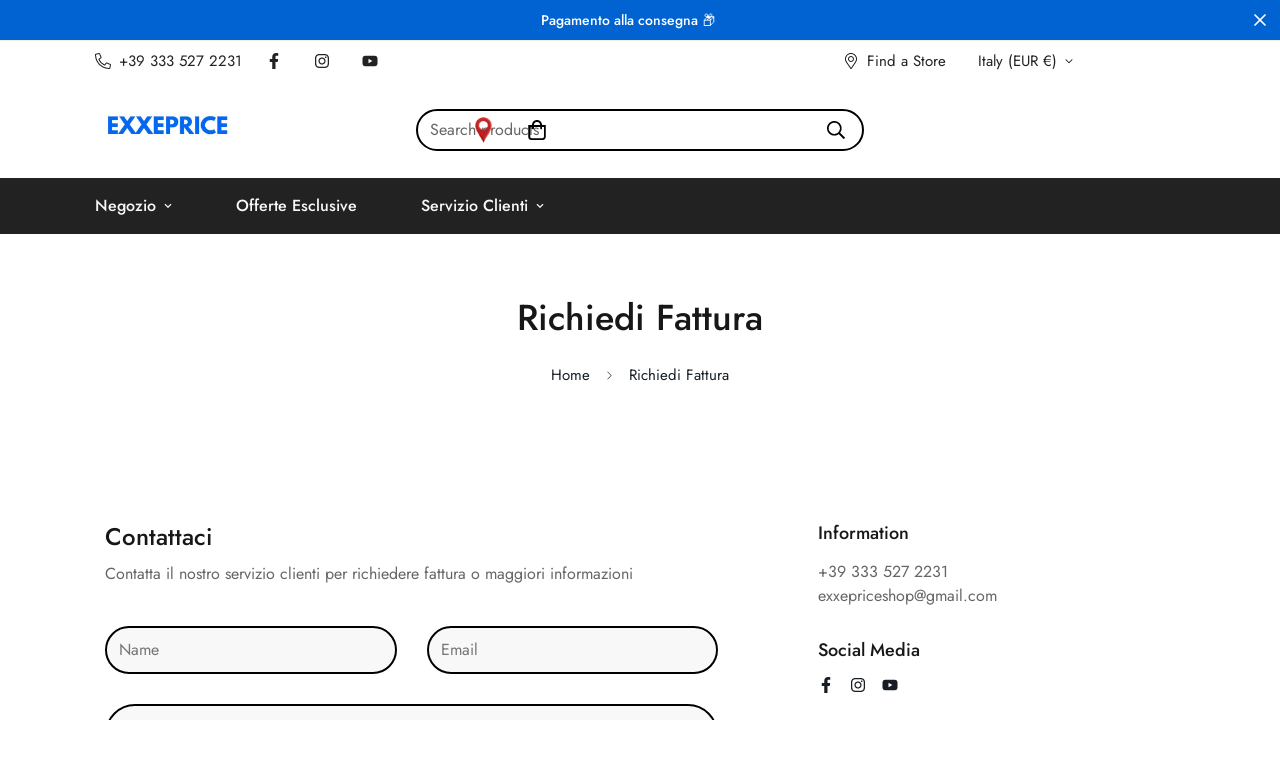

--- FILE ---
content_type: text/html; charset=utf-8
request_url: https://exxeprice.com/en/pages/richiedi-fattura
body_size: 38696
content:

<!doctype html>
<html
  class="no-js  m:overflow-hidden"
  lang="en"
  data-template="page"
  
>
  <head>
 
<meta charset="utf-8">
    <meta http-equiv="X-UA-Compatible" content="IE=edge">
    <meta name="viewport" content="width=device-width, initial-scale=1, maximum-scale=1.0, user-scalable=0">
    <meta name="theme-color" content="#000"><link rel="canonical" href="https://exxeprice.com/en/pages/richiedi-fattura">
<link href="//exxeprice.com/cdn/shop/t/4/assets/grid.css?v=20886961665468048011699358755" rel="stylesheet" type="text/css" media="all" />
<link href="//exxeprice.com/cdn/shop/t/4/assets/base.css?v=23202865533442387051700133942" rel="stylesheet" type="text/css" media="all" />
<link href="//exxeprice.com/cdn/shop/t/4/assets/modules.css?v=61144178599879677331699358757" rel="stylesheet" type="text/css" media="all" />
<link href="//exxeprice.com/cdn/shop/t/4/assets/vendor.css?v=90475951926401987751699358755" rel="stylesheet" type="text/css" media="all" />


<link rel="preconnect" href="https://cdn.shopify.com" crossorigin>
<link href="//exxeprice.com/cdn/shop/t/4/assets/vendor.min.js?v=50491847271059849811699358756" as="script" rel="preload">

<link rel="icon" type="image/png" href="//exxeprice.com/cdn/shop/files/favicon.jpg?crop=center&height=32&v=1669743053&width=32"><title class="page">Richiedi Fattura</title><meta name="description" content="Ti serve fattura per il tuo ordine? Richiedila con questo modulo inserendo il tuo numero ordine e i dati per la fatturazione (se diversi rispetto ai dati usati per spedizione). Ti invieremo la fattura al tuo indirizzo email usato nell&#39;ordine/via whatsapp."><meta property="og:site_name" content="Exxeprice Store">
<meta property="og:url" content="https://exxeprice.com/en/pages/richiedi-fattura">
<meta property="og:title" content="Richiedi Fattura">
<meta property="og:type" content="website">
<meta property="og:description" content="Ti serve fattura per il tuo ordine? Richiedila con questo modulo inserendo il tuo numero ordine e i dati per la fatturazione (se diversi rispetto ai dati usati per spedizione). Ti invieremo la fattura al tuo indirizzo email usato nell&#39;ordine/via whatsapp."><meta property="og:image" content="http://exxeprice.com/cdn/shop/files/exxeprice_4.jpg?height=628&pad_color=fff&v=1669559671&width=1200">
<meta property="og:image:secure_url" content="https://exxeprice.com/cdn/shop/files/exxeprice_4.jpg?height=628&pad_color=fff&v=1669559671&width=1200">
<meta property="og:image:width" content="1200">
<meta property="og:image:height" content="628"><meta name="twitter:card" content="summary_large_image">
<meta name="twitter:title" content="Richiedi Fattura">
<meta name="twitter:description" content="Ti serve fattura per il tuo ordine? Richiedila con questo modulo inserendo il tuo numero ordine e i dati per la fatturazione (se diversi rispetto ai dati usati per spedizione). Ti invieremo la fattura al tuo indirizzo email usato nell&#39;ordine/via whatsapp.">

<style>
  @font-face {  font-family: M-Heading-Font;  font-weight:600;  src: url(https://cdn.shopify.com/s/files/1/0042/0750/9567/files/Jost-SemiBold.ttf?v=1622602297);  font-display: swap;}@font-face {  font-family: M-Heading-Font;  font-weight:500;  src: url(https://cdn.shopify.com/s/files/1/0042/0750/9567/files/Jost-Medium.ttf?v=1622443602);  font-display: swap;}@font-face {  font-family: M-Heading-Font;  font-weight:400;  src: url(https://cdn.shopify.com/s/files/1/0042/0750/9567/files/Jost-Regular.ttf?v=1622447664);  font-display: swap;}:root {  --font-stack-header: 'M-Heading-Font';  --font-weight-header: 500;}@font-face {  font-family: M-Body-Font;  font-weight:600;  src: url(https://cdn.shopify.com/s/files/1/0042/0750/9567/files/Jost-SemiBold.ttf?v=1622602297);  font-display: swap;}@font-face {  font-family: M-Body-Font;  font-weight:500;  src: url(https://cdn.shopify.com/s/files/1/0042/0750/9567/files/Jost-Medium.ttf?v=1622443602);  font-display: swap;}@font-face {  font-family: M-Body-Font;  font-weight:400;  src: url(https://cdn.shopify.com/s/files/1/0042/0750/9567/files/Jost-Regular.ttf?v=1622447664);  font-display: swap;}:root {  --font-stack-body: 'M-Body-Font';  --font-weight-body: 400;;}
</style>
<style>
html {
  font-size: calc(var(--font-base-size, 16) * 1px);
  -webkit-font-smoothing: antialiased;
  height: 100%;
  scroll-behavior: smooth;
}
body {
  margin: 0;
  font-family: var(--font-stack-body);
  font-weight: var(--font-weight-body);
  font-style: var(--font-style-body);
  color: var(--color-body-text);
  font-size: calc(var(--font-base-size, 16) * 1px);
  line-height: calc(var(--base-line-height) * 1px);
  background-color: #ffffff;
  position: relative;
  min-height: 100%;
}

body, html {
  overflow-x: hidden;
}

html.prevent-scroll,
html.prevent-scroll body {
  height: auto;
  overflow: hidden;
}

h1,
h2,
h3,
h4,
h5, 
h6 {
  font-family: var(--font-stack-header);
  font-weight: var(--font-weight-header);
  font-style: var(--font-style-header);
  color: var(--color-heading-text);
  line-height: normal;
}
h1, .h1 {
  font-size:calc(((var(--font-h1-mobile))/ (var(--font-base-size))) * 1rem);
  line-height: 1.278;
}

h2, .h2 {
  font-size:calc(((var(--font-h2-mobile))/ (var(--font-base-size))) * 1rem);
  line-height: 1.267;
}

h3, .h3 {
  font-size: calc(((var(--font-h3-mobile)) / (var(--font-base-size))) * 1rem);
  line-height: 1.36;
}

h4, .h4 {
  font-size: calc(((var(--font-h4-mobile)) / (var(--font-base-size))) * 1rem);
  line-height: 1.4;
}

h5, .h5 {
  font-size: calc(((var(--font-h5-mobile)) / (var(--font-base-size))) * 1rem);
  line-height: 1.5;
}

h6, .h6 {
  font-size: calc(((var(--font-h6-mobile)) / (var(--font-base-size))) * 1rem);
  line-height: 1.5;
}

@media only screen and (min-width: 768px) {
  .h1, h1{
    font-size:calc(((var(--font-h1-tablet))/ (var(--font-base-size))) * 1rem);
    line-height: 1.238;
  }
  .h2, h2{
    font-size:calc(((var(--font-h2-tablet))/ (var(--font-base-size))) * 1rem);
    line-height: 1.235;
  }
  h3, .h3 {
    font-size: calc(((var(--font-h3-tablet)) / (var(--font-base-size))) * 1rem);
    line-height: 1.36;
  }
  h4, .h4 {
    font-size: calc(((var(--font-h4-tablet)) / (var(--font-base-size))) * 1rem);
    line-height: 1.4;
  }
}

@media only screen and (min-width: 1280px){
  .h1, h1{
    font-size:calc(((var(--font-h1-desktop))/ (var(--font-base-size))) * 1rem);
    line-height: 1.167;
  }
  .h2, h2{
    font-size:calc(((var(--font-h2-desktop))/ (var(--font-base-size))) * 1rem);
    line-height: 1.238;
  }
  h3, .h3 {
    font-size: calc(((var(--font-h3-desktop)) / (var(--font-base-size))) * 1rem);
    line-height: 1.278;
  }
  h4, .h4 {
    font-size: calc(((var(--font-h4-desktop)) / (var(--font-base-size))) * 1rem);
    line-height: 1.333;
  }
  h5, .h5 {
    font-size: calc(((var(--font-h5-desktop)) / (var(--font-base-size))) * 1rem);
  }
  h6, .h6 {
    font-size: calc(((var(--font-h6-desktop)) / (var(--font-base-size))) * 1rem);
  }
}
[style*="--aspect-ratio"] {
  position: relative;
  overflow: hidden;
}
[style*="--aspect-ratio"]:before {
  display: block;
  width: 100%;
  content: "";
  height: 0px;
}
[style*="--aspect-ratio"] > *:first-child {
  top: 0;
  left: 0;
  right: 0;
  position: absolute !important;
  object-fit: cover;
  width: 100%;
  height: 100%;
}
[style*="--aspect-ratio"]:before {
  padding-top: calc(100% / (0.0001 + var(--aspect-ratio, 16/9)));
}
@media ( max-width: 767px ) {
  [style*="--aspect-ratio"]:before {
    padding-top: calc(100% / (0.0001 + var(--aspect-ratio-mobile, var(--aspect-ratio, 16/9)) ));
  }
}
.swiper-wrapper {
  display: flex;
}
.swiper-container:not(.swiper-container-initialized) .swiper-slide {
  width: calc(100% / var(--items, 1));
  flex: 0 0 auto;
}
@media(max-width: 1023px) {
  .swiper-container:not(.swiper-container-initialized) .swiper-slide {
    min-width: 40vw;
    flex: 0 0 auto;
  }
}
@media (max-width: 767px) {
  .swiper-container:not(.swiper-container-initialized) .swiper-slide {
    min-width: 66vw;
    flex: 0 0 auto;
  }
}
</style>

    

    <link href="//exxeprice.com/cdn/shop/t/4/assets/grid.css?v=20886961665468048011699358755" rel="stylesheet" type="text/css" media="all" />
    <link href="//exxeprice.com/cdn/shop/t/4/assets/base.css?v=23202865533442387051700133942" rel="stylesheet" type="text/css" media="all" />
    <link href="//exxeprice.com/cdn/shop/t/4/assets/modules.css?v=61144178599879677331699358757" rel="stylesheet" type="text/css" media="all" />
    
    
<style data-shopify>:root {    /* ANIMATIONS */		--m-duration-short: .1s;    --m-duration-default: .25s;    --m-duration-long: .5s;    --m-duration-image: .65s;    --m-duration-animate: 1s;    --m-animation-duration: 600ms;    --m-animation-fade-in-up: m-fade-in-up var(--m-animation-duration) cubic-bezier(0, 0, 0.3, 1) forwards;    --m-animation-fade-in-left: m-fade-in-left var(--m-animation-duration) cubic-bezier(0, 0, 0.3, 1) forwards;    --m-animation-fade-in-right: m-fade-in-right var(--m-animation-duration) cubic-bezier(0, 0, 0.3, 1) forwards;    --m-animation-fade-in-left-rtl: m-fade-in-left-rtl var(--m-animation-duration) cubic-bezier(0, 0, 0.3, 1) forwards;    --m-animation-fade-in-right-rtl: m-fade-in-right-rtl var(--m-animation-duration) cubic-bezier(0, 0, 0.3, 1) forwards;    --m-animation-fade-in: m-fade-in calc(var(--m-animation-duration) * 2) cubic-bezier(0, 0, 0.3, 1);    --m-animation-zoom-fade: m-zoom-fade var(--m-animation-duration) ease forwards;		/* BODY */		--base-line-height: 28;		/* PRIMARY COLORS */		--color-primary: #000;		--plyr-color-main: #000;		--color-primary-darker: #333333;		/* TEXT COLORS */		--color-body-text: #161d25;		--color-heading-text: #171717;		--color-sub-text: #666666;		--color-text-link: #000000;		--color-text-link-hover: #999999;		--color-text-form-field: #000000;		/* BUTTON COLORS */		--color-btn-bg:  #222222;		--color-btn-bg-hover: #222222;		--color-btn-text: #ffffff;		--color-btn-text-hover: #ffffff;		--color-btn-secondary-border: #222222;		--color-btn-secondary-text: #222222;		--btn-letter-spacing: 0px;		--btn-border-radius: 30px;		--btn-border-width: 2px;		--btn-line-height: 23px;				/* PRODUCT COLORS */		--product-title-color: #222222;		--product-sale-price-color: #666666;		--product-regular-price-color: #222222;		--product-type-color: #666666;		--product-desc-color: #666666;		/* TOPBAR COLORS */		--color-topbar-background: #ffffff;		--color-topbar-text: #222222;		/* MENU BAR COLORS */		--color-menu-background: #222222;		--color-menu-text: #f8f8f8;		/* BORDER COLORS */		--color-border: #EEEEE0;		--color-border-black: rgba(0,0,0,1);		/* FOOTER COLORS */		--color-footer-text: #ffffff;		--color-footer-subtext: #f8f8f8;		--color-footer-background: #0063d1;		--color-footer-link: #f8f8f8;		--color-footer-link-hover: #ffffff;		--color-footer-background-mobile: #0063d1;		/* FOOTER BOTTOM COLORS */		--color-footer-bottom-text: #ffffff;		--color-footer-bottom-background: #0063d1;		--color-footer-bottom-background-mobile: #0063d1;		/* HEADER */		--color-header-text: #000000;		--color-header-sub-text: 0, 0, 0;		--color-header-transparent-text: #ffffff;		--color-main-background: #ffffff;		--color-field-background: #f8f8f8;		--color-header-background: #ffffff;		--color-cart-wishlist-count: #ffffff;		--bg-cart-wishlist-count: #000000;		/* TOOLTIP */		--bg-color-tooltip: #222222;		--text-color-tooltip: #ffffff;		/* OVERLAY */		--color-image-overlay: #222222;		--opacity-image-overlay: 0.2;		/* Notification */		--color-success: #3a8735;		--color-warning: #ff706b;		--color-info: #959595;		/* CUSTOM COLOR */		--text-black: 0,0,0;		--text-white: 255,255,255;		--bg-black: 0,0,0;		--bg-white: 255,255,255;		--rounded-full: 9999px;		--bg-card-placeholder: rgba(243,243,243,1);		--arrow-select-box: url(//exxeprice.com/cdn/shop/t/4/assets/ar-down.svg?v=92728264558441377851699358757);		/* FONT SIZES */		--font-base-size: 16;		--font-btn-size: 16px;		--font-btn-weight: 500;		--font-h1-desktop: 60;		--font-h1-tablet: 42;		--font-h1-mobile: 36;		--font-h2-desktop: 42;		--font-h2-tablet: 33;		--font-h2-mobile: 29;		--font-h3-desktop: 36;		--font-h3-tablet: 28;		--font-h3-mobile: 25;		--font-h4-desktop: 24;		--font-h4-tablet: 19;		--font-h4-mobile: 19;		--font-h5-desktop: 18;		--font-h5-mobile: 16;		--font-h6-desktop: 16;		--font-h6-mobile: 16;    	--arrow-down-url: url(//exxeprice.com/cdn/shop/t/4/assets/arrow-down.svg?v=157552497485556416461699358755);    	--arrow-down-white-url: url(//exxeprice.com/cdn/shop/t/4/assets/arrow-down-white.svg?v=70535736727834135531699358756);    	--product-title-line-clamp: unset;		--spacing-sections-desktop: 100px;    --spacing-sections-laptop: 80px;    --spacing-sections-tablet: 60px;    --spacing-sections-mobile: 48px;				/* LAYOUT */		--container-width: 1100px;    --fluid-container-width: 1620px;    --fluid-container-offset: 95px;	}
</style><link rel="stylesheet" href="//exxeprice.com/cdn/shop/t/4/assets/search.css?v=69014922169826238981699358755" media="print" onload="this.media='all'">
<link rel="stylesheet" href="//exxeprice.com/cdn/shop/t/4/assets/cart.css?v=13019365533548561541699358756" media="print" onload="this.media='all'">

<noscript><link href="//exxeprice.com/cdn/shop/t/4/assets/search.css?v=69014922169826238981699358755" rel="stylesheet" type="text/css" media="all" /></noscript>
<noscript><link href="//exxeprice.com/cdn/shop/t/4/assets/cart.css?v=13019365533548561541699358756" rel="stylesheet" type="text/css" media="all" /></noscript><link href="//exxeprice.com/cdn/shop/t/4/assets/vendor.css?v=90475951926401987751699358755" rel="stylesheet" type="text/css" media="all" /><link rel="stylesheet" href="//exxeprice.com/cdn/shop/t/4/assets/dark-mode.css?v=70342828189876853521699358756" media="print" onload="this.media='all'">
<link rel="stylesheet" href="//exxeprice.com/cdn/shop/t/4/assets/custom-style.css?v=12962861411745044701699358756" media="print" onload="this.media='all'">
<link rel="stylesheet" href="//exxeprice.com/cdn/shop/t/4/assets/custom.css?v=105997007003712207781699358786" media="print" onload="this.media='all'">
<noscript><link href="//exxeprice.com/cdn/shop/t/4/assets/dark-mode.css?v=70342828189876853521699358756" rel="stylesheet" type="text/css" media="all" /></noscript>
<noscript><link href="//exxeprice.com/cdn/shop/t/4/assets/custom-style.css?v=12962861411745044701699358756" rel="stylesheet" type="text/css" media="all" /></noscript>
<noscript><link href="//exxeprice.com/cdn/shop/t/4/assets/custom.css?v=105997007003712207781699358786" rel="stylesheet" type="text/css" media="all" /></noscript><style data-shopify>:root {  --input-rounded: 30px;}body .form-field,body .m-search-form--full {  border-width: 2px;  border-color: #000;}body .m-search-form--full {  border-radius: 30px;}.m-footer--block-menu .m-footer--block-title {  font-weight: 600;}body .m-footer--block-newsletter .m-footer--block-title {  margin-bottom: 8px;  font-weight: 600;}body .m-footer--block-newsletter .m-footer--block-newsletter-desc {  margin-bottom: 12px;}body .m-footer--block-newsletter .m-newsletter-form--bordered .m-newsletter-form__button--icon {  border-width: 2px;  border-left-width: 0;  border-color: #000}@media (min-width: 1024px) {  .m-header__desktop .m-header__search.m-search-form--full {    width: 600px;  }}@media (min-width: 1280px) {  .m-header__desktop .m-header__search.m-search-form--full {    width: 35%;    position: absolute;    left: 50%;    justify-content: space-between;    transform: translate(-50%, 0);  }  body .m-footer--block-newsletter {    padding-right: 5%;  }  body .m-footer--block-newsletter .m-footer--block-title {    line-height: 52px;    font-size: 36px;    font-weight: 500;  }  body .m-footer--block-newsletter .m-footer--block-newsletter-desc {    margin-bottom: 30px;  }}@media(min-width: 1536px) {  .m-header__desktop .m-header__search.m-search-form--full {    width: 25%;  }}
</style>


<script src="//exxeprice.com/cdn/shop/t/4/assets/product-list.js?v=102537563361158566361699358756" defer="defer"></script>

    <script src="//exxeprice.com/cdn/shop/t/4/assets/vendor.min.js?v=50491847271059849811699358756" defer="defer"></script>
    <script src="//exxeprice.com/cdn/shop/t/4/assets/theme-global.js?v=20954294641616670891699358756" defer="defer"></script><script src="//exxeprice.com/cdn/shop/t/4/assets/animations.js?v=174930867133414800151699358755" defer="defer"></script><script>window.performance && window.performance.mark && window.performance.mark('shopify.content_for_header.start');</script><meta name="google-site-verification" content="qWdjp9mOLQgNIPWtSbIB1G4cp5opKgC9J7TBwmX1kCk">
<meta id="shopify-digital-wallet" name="shopify-digital-wallet" content="/68533158183/digital_wallets/dialog">
<link rel="alternate" hreflang="x-default" href="https://exxeprice.com/pages/richiedi-fattura">
<link rel="alternate" hreflang="it" href="https://exxeprice.com/pages/richiedi-fattura">
<link rel="alternate" hreflang="en" href="https://exxeprice.com/en/pages/richiedi-fattura">
<script async="async" src="/checkouts/internal/preloads.js?locale=en-IT"></script>
<script id="shopify-features" type="application/json">{"accessToken":"9abce36a9534d5f65bde6ca3e1035624","betas":["rich-media-storefront-analytics"],"domain":"exxeprice.com","predictiveSearch":true,"shopId":68533158183,"locale":"en"}</script>
<script>var Shopify = Shopify || {};
Shopify.shop = "exxeprice-store.myshopify.com";
Shopify.locale = "en";
Shopify.currency = {"active":"EUR","rate":"1.0"};
Shopify.country = "IT";
Shopify.theme = {"name":"ExxePrice v2","id":154996801874,"schema_name":"Minimog - OS 2.0","schema_version":"4.0.0","theme_store_id":null,"role":"main"};
Shopify.theme.handle = "null";
Shopify.theme.style = {"id":null,"handle":null};
Shopify.cdnHost = "exxeprice.com/cdn";
Shopify.routes = Shopify.routes || {};
Shopify.routes.root = "/en/";</script>
<script type="module">!function(o){(o.Shopify=o.Shopify||{}).modules=!0}(window);</script>
<script>!function(o){function n(){var o=[];function n(){o.push(Array.prototype.slice.apply(arguments))}return n.q=o,n}var t=o.Shopify=o.Shopify||{};t.loadFeatures=n(),t.autoloadFeatures=n()}(window);</script>
<script id="shop-js-analytics" type="application/json">{"pageType":"page"}</script>
<script defer="defer" async type="module" src="//exxeprice.com/cdn/shopifycloud/shop-js/modules/v2/client.init-shop-cart-sync_BT-GjEfc.en.esm.js"></script>
<script defer="defer" async type="module" src="//exxeprice.com/cdn/shopifycloud/shop-js/modules/v2/chunk.common_D58fp_Oc.esm.js"></script>
<script defer="defer" async type="module" src="//exxeprice.com/cdn/shopifycloud/shop-js/modules/v2/chunk.modal_xMitdFEc.esm.js"></script>
<script type="module">
  await import("//exxeprice.com/cdn/shopifycloud/shop-js/modules/v2/client.init-shop-cart-sync_BT-GjEfc.en.esm.js");
await import("//exxeprice.com/cdn/shopifycloud/shop-js/modules/v2/chunk.common_D58fp_Oc.esm.js");
await import("//exxeprice.com/cdn/shopifycloud/shop-js/modules/v2/chunk.modal_xMitdFEc.esm.js");

  window.Shopify.SignInWithShop?.initShopCartSync?.({"fedCMEnabled":true,"windoidEnabled":true});

</script>
<script>(function() {
  var isLoaded = false;
  function asyncLoad() {
    if (isLoaded) return;
    isLoaded = true;
    var urls = ["https:\/\/loox.io\/widget\/N1WqB2G1D6\/loox.1669737769832.js?shop=exxeprice-store.myshopify.com","\/\/cdn.shopify.com\/proxy\/e5a333c6a3a8405a51a6933d5e0f26140c67920e164213f6979fad61da39f019\/api.goaffpro.com\/loader.js?shop=exxeprice-store.myshopify.com\u0026sp-cache-control=cHVibGljLCBtYXgtYWdlPTkwMA","https:\/\/edt.uppercommerce.com\/js\/estimate.js?v=1700563695\u0026shop=exxeprice-store.myshopify.com","https:\/\/d1639lhkj5l89m.cloudfront.net\/js\/storefront\/uppromote.js?shop=exxeprice-store.myshopify.com","https:\/\/cdn.shopify.com\/s\/files\/1\/0683\/1371\/0892\/files\/superlemon-prod-June-9.js?v=1686574524\u0026shop=exxeprice-store.myshopify.com"];
    for (var i = 0; i < urls.length; i++) {
      var s = document.createElement('script');
      s.type = 'text/javascript';
      s.async = true;
      s.src = urls[i];
      var x = document.getElementsByTagName('script')[0];
      x.parentNode.insertBefore(s, x);
    }
  };
  if(window.attachEvent) {
    window.attachEvent('onload', asyncLoad);
  } else {
    window.addEventListener('load', asyncLoad, false);
  }
})();</script>
<script id="__st">var __st={"a":68533158183,"offset":3600,"reqid":"4bc0c027-bf51-416b-98c5-569a623be3f3-1769374346","pageurl":"exxeprice.com\/en\/pages\/richiedi-fattura","s":"pages-112900735271","u":"c1ca0f362bf9","p":"page","rtyp":"page","rid":112900735271};</script>
<script>window.ShopifyPaypalV4VisibilityTracking = true;</script>
<script id="captcha-bootstrap">!function(){'use strict';const t='contact',e='account',n='new_comment',o=[[t,t],['blogs',n],['comments',n],[t,'customer']],c=[[e,'customer_login'],[e,'guest_login'],[e,'recover_customer_password'],[e,'create_customer']],r=t=>t.map((([t,e])=>`form[action*='/${t}']:not([data-nocaptcha='true']) input[name='form_type'][value='${e}']`)).join(','),a=t=>()=>t?[...document.querySelectorAll(t)].map((t=>t.form)):[];function s(){const t=[...o],e=r(t);return a(e)}const i='password',u='form_key',d=['recaptcha-v3-token','g-recaptcha-response','h-captcha-response',i],f=()=>{try{return window.sessionStorage}catch{return}},m='__shopify_v',_=t=>t.elements[u];function p(t,e,n=!1){try{const o=window.sessionStorage,c=JSON.parse(o.getItem(e)),{data:r}=function(t){const{data:e,action:n}=t;return t[m]||n?{data:e,action:n}:{data:t,action:n}}(c);for(const[e,n]of Object.entries(r))t.elements[e]&&(t.elements[e].value=n);n&&o.removeItem(e)}catch(o){console.error('form repopulation failed',{error:o})}}const l='form_type',E='cptcha';function T(t){t.dataset[E]=!0}const w=window,h=w.document,L='Shopify',v='ce_forms',y='captcha';let A=!1;((t,e)=>{const n=(g='f06e6c50-85a8-45c8-87d0-21a2b65856fe',I='https://cdn.shopify.com/shopifycloud/storefront-forms-hcaptcha/ce_storefront_forms_captcha_hcaptcha.v1.5.2.iife.js',D={infoText:'Protected by hCaptcha',privacyText:'Privacy',termsText:'Terms'},(t,e,n)=>{const o=w[L][v],c=o.bindForm;if(c)return c(t,g,e,D).then(n);var r;o.q.push([[t,g,e,D],n]),r=I,A||(h.body.append(Object.assign(h.createElement('script'),{id:'captcha-provider',async:!0,src:r})),A=!0)});var g,I,D;w[L]=w[L]||{},w[L][v]=w[L][v]||{},w[L][v].q=[],w[L][y]=w[L][y]||{},w[L][y].protect=function(t,e){n(t,void 0,e),T(t)},Object.freeze(w[L][y]),function(t,e,n,w,h,L){const[v,y,A,g]=function(t,e,n){const i=e?o:[],u=t?c:[],d=[...i,...u],f=r(d),m=r(i),_=r(d.filter((([t,e])=>n.includes(e))));return[a(f),a(m),a(_),s()]}(w,h,L),I=t=>{const e=t.target;return e instanceof HTMLFormElement?e:e&&e.form},D=t=>v().includes(t);t.addEventListener('submit',(t=>{const e=I(t);if(!e)return;const n=D(e)&&!e.dataset.hcaptchaBound&&!e.dataset.recaptchaBound,o=_(e),c=g().includes(e)&&(!o||!o.value);(n||c)&&t.preventDefault(),c&&!n&&(function(t){try{if(!f())return;!function(t){const e=f();if(!e)return;const n=_(t);if(!n)return;const o=n.value;o&&e.removeItem(o)}(t);const e=Array.from(Array(32),(()=>Math.random().toString(36)[2])).join('');!function(t,e){_(t)||t.append(Object.assign(document.createElement('input'),{type:'hidden',name:u})),t.elements[u].value=e}(t,e),function(t,e){const n=f();if(!n)return;const o=[...t.querySelectorAll(`input[type='${i}']`)].map((({name:t})=>t)),c=[...d,...o],r={};for(const[a,s]of new FormData(t).entries())c.includes(a)||(r[a]=s);n.setItem(e,JSON.stringify({[m]:1,action:t.action,data:r}))}(t,e)}catch(e){console.error('failed to persist form',e)}}(e),e.submit())}));const S=(t,e)=>{t&&!t.dataset[E]&&(n(t,e.some((e=>e===t))),T(t))};for(const o of['focusin','change'])t.addEventListener(o,(t=>{const e=I(t);D(e)&&S(e,y())}));const B=e.get('form_key'),M=e.get(l),P=B&&M;t.addEventListener('DOMContentLoaded',(()=>{const t=y();if(P)for(const e of t)e.elements[l].value===M&&p(e,B);[...new Set([...A(),...v().filter((t=>'true'===t.dataset.shopifyCaptcha))])].forEach((e=>S(e,t)))}))}(h,new URLSearchParams(w.location.search),n,t,e,['guest_login'])})(!0,!0)}();</script>
<script integrity="sha256-4kQ18oKyAcykRKYeNunJcIwy7WH5gtpwJnB7kiuLZ1E=" data-source-attribution="shopify.loadfeatures" defer="defer" src="//exxeprice.com/cdn/shopifycloud/storefront/assets/storefront/load_feature-a0a9edcb.js" crossorigin="anonymous"></script>
<script data-source-attribution="shopify.dynamic_checkout.dynamic.init">var Shopify=Shopify||{};Shopify.PaymentButton=Shopify.PaymentButton||{isStorefrontPortableWallets:!0,init:function(){window.Shopify.PaymentButton.init=function(){};var t=document.createElement("script");t.src="https://exxeprice.com/cdn/shopifycloud/portable-wallets/latest/portable-wallets.en.js",t.type="module",document.head.appendChild(t)}};
</script>
<script data-source-attribution="shopify.dynamic_checkout.buyer_consent">
  function portableWalletsHideBuyerConsent(e){var t=document.getElementById("shopify-buyer-consent"),n=document.getElementById("shopify-subscription-policy-button");t&&n&&(t.classList.add("hidden"),t.setAttribute("aria-hidden","true"),n.removeEventListener("click",e))}function portableWalletsShowBuyerConsent(e){var t=document.getElementById("shopify-buyer-consent"),n=document.getElementById("shopify-subscription-policy-button");t&&n&&(t.classList.remove("hidden"),t.removeAttribute("aria-hidden"),n.addEventListener("click",e))}window.Shopify?.PaymentButton&&(window.Shopify.PaymentButton.hideBuyerConsent=portableWalletsHideBuyerConsent,window.Shopify.PaymentButton.showBuyerConsent=portableWalletsShowBuyerConsent);
</script>
<script data-source-attribution="shopify.dynamic_checkout.cart.bootstrap">document.addEventListener("DOMContentLoaded",(function(){function t(){return document.querySelector("shopify-accelerated-checkout-cart, shopify-accelerated-checkout")}if(t())Shopify.PaymentButton.init();else{new MutationObserver((function(e,n){t()&&(Shopify.PaymentButton.init(),n.disconnect())})).observe(document.body,{childList:!0,subtree:!0})}}));
</script>

<script>window.performance && window.performance.mark && window.performance.mark('shopify.content_for_header.end');</script>

    <script>
      document.documentElement.className = document.documentElement.className.replace('no-js', 'js');
      if (Shopify.designMode) {
        document.documentElement.classList.add('shopify-design-mode');
      }
    </script>
  <script src="//exxeprice.com/cdn/shop/t/4/assets/flagBs.js?v=119002448183918949901700561089" async="async"></script>
<script>
    let es_lan_s = 'es_default_en';
    let es_lan_j = {};
    let es_lan = es_lan_j[es_lan_s];

    let  es_sd = null;

    let es_pd = '';
    
</script>
 <!-- BEGIN app block: shopify://apps/foxkit-sales-boost/blocks/foxkit-theme-helper/13f41957-6b79-47c1-99a2-e52431f06fff -->
<style data-shopify>
  
  :root {
  	--foxkit-border-radius-btn: 4px;
  	--foxkit-height-btn: 45px;
  	--foxkit-btn-primary-bg: #212121;
  	--foxkit-btn-primary-text: #FFFFFF;
  	--foxkit-btn-primary-hover-bg: #000000;
  	--foxkit-btn-primary-hover-text: #FFFFFF;
  	--foxkit-btn-secondary-bg: #FFFFFF;
  	--foxkit-btn-secondary-text: #000000;
  	--foxkit-btn-secondary-hover-bg: #000000;
  	--foxkit-btn-secondary-hover-text: #FFFFFF;
  	--foxkit-text-color: #666666;
  	--foxkit-heading-text-color: #000000;
  	--foxkit-prices-color: #000000;
  	--foxkit-badge-color: #DA3F3F;
  	--foxkit-border-color: ;
  }
  
  .foxkit-critical-hidden {
  	display: none !important;
  }
</style>
<script>
   var ShopifyRootUrl = "\/en";
   var _useRootBaseUrl = null
   window.FoxKitThemeHelperEnabled = true;
   window.FoxKitPlugins = window.FoxKitPlugins || {}
   window.FoxKitStrings = window.FoxKitStrings || {}
   window.FoxKitAssets = window.FoxKitAssets || {}
   window.FoxKitModules = window.FoxKitModules || {}
   window.FoxKitSettings = {
     discountPrefix: "FX",
     showWaterMark: null,
     multipleLanguages: null,
     primaryLocale: false,
     combineWithProductDiscounts: true,
     enableAjaxAtc: true,
     discountApplyBy: "discount_code",
     foxKitBaseUrl: "foxkit.app",
     shopDomain: "https:\/\/exxeprice.com",
     baseUrl: _useRootBaseUrl ? "/" : ShopifyRootUrl.endsWith('/') ? ShopifyRootUrl : ShopifyRootUrl + '/',
     currencyCode: "EUR",
     moneyFormat: !!window.MinimogTheme ? window.MinimogSettings.money_format : "€{{amount_with_comma_separator}}",
     moneyWithCurrencyFormat: "€{{amount_with_comma_separator}} EUR",
     template: "page.contact",
     templateName: "page",
     optimizePerformance: false,routes: {
       root: "\/en",
       cart: "\/en\/cart",
       cart_add_url: '/en/cart/add',
       cart_change_url: '/en/cart/change',
       cart_update_url: '/en/cart/update'
     },
     dateNow: "2026\/01\/25 21:52:00+0100 (CET)",
     isMinimogTheme: !!window.MinimogTheme,
     designMode: false,
     pageType: "page",
     pageUrl: "\/en\/pages\/richiedi-fattura",
     selectors: {}
   };

  FoxKitStrings = {"it":{"date_format":"MM\/dd\/yyyy","discount_summary":"You will get \u003cstrong\u003e{discount_value} OFF\u003c\/strong\u003e on each product","discount_title":"OFFERTA SPECIALE","free":"GRATIS","add_to_cart_button":"Aggiungi al carrello","add_button":"Aggiungi","added_button":"Aggiunto","bundle_button":"Aggiungi questi elementi","bundle_select":"Scegli","bundle_selected":"Scelto","bundle_total":"Prezzo totale","bundle_saved":"Risparmio","bundle_items_added":"Il bundle di prodotti è aggiunto al carrello","bundle_this_item":"Questo articolo","qty_discount_title":"{item_count} item(s) get {discount_value} OFF","qty_discount_note":"su ogni prodotto","prepurchase_title":"Frequently bought with \"{product_title}\"","prepurchase_added":"Hai appena aggiunto","incart_title":"Customers also bought with \"{product_title}\"","sizechart_button":"Guida taglie","field_name":"Nome","field_email":"Email","field_birthday":"Data di nascita","discount_noti":"* Lo sconto verrà calcolato e applicato al momento del checkout.","fox_discount_noti":"* You are entitled to 1 discount offer of \u003cspan\u003e{price}\u003c\/span\u003e (\u003cspan\u003e{discount_title}\u003c\/span\u003e). This offer \u003cb\u003ecan't be combined\u003c\/b\u003e with any other discount you add here!","bis_open":"Notify me when available","bis_heading":"Back in stock alert 📬","bis_desc":"We will send you a notification as soon as this product is available again.","bis_submit":"Notify me","bis_email":"Your email","bis_name":"Your name","bis_phone":"Your phone number","bis_note":"Your note","bis_signup":"Email me with news and offers","bis_thankyou":"Thank you! We'll send you an email when this product is available!","preorder_discount_title":"🎁 Preorder now to get \u003cstrong\u003e{discount_value} OFF\u003c\/strong\u003e","preorder_shipping_note":"🚚 Item will be delivered on or before \u003cstrong\u003e{eta}\u003c\/strong\u003e","preorder_button":"Pre-order","preorder_badge":"Pre-Order","preorder_end_note":"🔥 Preorder will end at \u003cstrong\u003e{end_time}\u003c\/strong\u003e","required_fields":"Si prega di compilare tutti i campi obbligatori (*) prima di aggiungere al carrello!","view_cart":"Vedi carrello","shipping_label":"Spedizione","item_added_to_cart":"{product_title} aggiunto al carrello!","email_used":"Indirizzo email già usato!","copy_button":"Copia","copied_button":"Copiato"}};

  FoxKitAssets = {
    sizechart: "https:\/\/cdn.shopify.com\/extensions\/019be515-346b-7647-b3af-a9bd14da62c1\/foxkit-extensions-452\/assets\/size-chart.js",
    preorder: "https:\/\/cdn.shopify.com\/extensions\/019be515-346b-7647-b3af-a9bd14da62c1\/foxkit-extensions-452\/assets\/preorder.js",
    preorderBadge: "https:\/\/cdn.shopify.com\/extensions\/019be515-346b-7647-b3af-a9bd14da62c1\/foxkit-extensions-452\/assets\/preorder-badge.js",
    prePurchase: "https:\/\/cdn.shopify.com\/extensions\/019be515-346b-7647-b3af-a9bd14da62c1\/foxkit-extensions-452\/assets\/pre-purchase.js",
    prePurchaseStyle: "https:\/\/cdn.shopify.com\/extensions\/019be515-346b-7647-b3af-a9bd14da62c1\/foxkit-extensions-452\/assets\/pre-purchase.css",
    inCart: "https:\/\/cdn.shopify.com\/extensions\/019be515-346b-7647-b3af-a9bd14da62c1\/foxkit-extensions-452\/assets\/incart.js",
    inCartStyle: "https:\/\/cdn.shopify.com\/extensions\/019be515-346b-7647-b3af-a9bd14da62c1\/foxkit-extensions-452\/assets\/incart.css",
    productCountdown: "https:\/\/cdn.shopify.com\/extensions\/019be515-346b-7647-b3af-a9bd14da62c1\/foxkit-extensions-452\/assets\/product-countdown.css"
  }
  FoxKitPlugins.popUpLock = 
  FoxKitPlugins.luckyWheelLock = 

  
  
    FoxKitPlugins.Countdown = Object.values({"6555fd2bf73256b23a46ccbd":{"target_products":[],"time_unit_day":"days","time_unit_hour":"hrs","time_unit_min":"mins","time_unit_sec":"secs","deleted":false,"locked":false,"_id":"6555fd2bf73256b23a46ccbd","active":true,"title":"🔥 Affrettati! Scadenza Offerte:","duration":20,"expires_date":"2024-01-31T11:28:49.000Z","cdt_type":"fixed_time","cdt_style":"style-2","applies_to":"specific_collection","target_collection":"gid:\/\/shopify\/Collection\/429159317799","schedule":false,"total_quantity":50,"sold_from":3,"sold_to":25,"show_flashsale":true,"schedule_time":"2024-01-03T15:41:26.687Z","shop":"exxeprice-store.myshopify.com","createdAt":"2023-11-16T11:29:47.427Z","updatedAt":"2024-01-03T15:41:26.290Z","__v":0},"655b6d0e8eb5f60c9faf2ee8":{"target_products":[],"time_unit_day":"giorni","time_unit_hour":"ore","time_unit_min":"minuti","time_unit_sec":"secondi","deleted":false,"locked":false,"_id":"655b6d0e8eb5f60c9faf2ee8","active":true,"title":"🔥 Super Offerte! Ancora per:","duration":20,"expires_date":"2024-01-31T14:25:25.000Z","cdt_type":"fixed_time","cdt_style":"style-1","applies_to":"all_products","target_collection":null,"schedule":false,"total_quantity":100,"sold_from":3,"sold_to":15,"show_flashsale":false,"schedule_time":"2024-01-03T15:41:01.524Z","shop":"exxeprice-store.myshopify.com","createdAt":"2023-11-20T14:28:30.647Z","updatedAt":"2024-01-03T15:41:01.129Z","__v":0}}).filter(entry => entry.active).map(entry => ({...(entry || {}), locales: !FoxKitSettings.primaryLocale && entry?.locales?.[Shopify.locale]}))
    FoxKitPlugins.PreOrder = Object.values({}).filter(entry => entry.active)
    FoxKitPlugins.PrePurchase = Object.values({}).filter(entry => entry.active)
    FoxKitPlugins.InCart = Object.values({}).filter(entry => entry.active)
    FoxKitPlugins.QuantityDiscount = Object.values({}).filter(entry => entry.active).map(entry => ({...(entry || {}), locales: !FoxKitSettings.primaryLocale && entry?.locales?.[Shopify.locale]}))
    FoxKitPlugins.Bundle = Object.values({}).filter(entry => entry.active).map(entry => ({...(entry || {}), locales: !FoxKitSettings.primaryLocale && entry?.locales?.[Shopify.locale]}));
    FoxKitPlugins.Menus = Object.values({});
    FoxKitPlugins.Menus = FoxKitPlugins.Menus?.map((item) => {
      if (typeof item === 'string') return JSON.parse(item);
      return item;
    });
    FoxKitPlugins.MenuData = Object.values({});
    FoxKitPlugins.MenuData = FoxKitPlugins.MenuData?.map((item) => {
      if (typeof item === 'string') return JSON.parse(item);
      return item;
    });

    

  

  
  FoxKitPlugins.StockCountdown = null;
  if(FoxKitPlugins.StockCountdown) FoxKitPlugins.StockCountdown.locales = !FoxKitSettings.primaryLocale && FoxKitPlugins.StockCountdown?.locales?.[Shopify.locale];

  
    FoxKitPlugins.SalesPop = {"target_products":[],"deleted":false,"orders":[{"name":"Francesco Stranges Regione=Calabria\/Ti supplico in Ginocchio Moltissimo Di Più spediscimelo","location":"Catanzaro, Italy","productHandle":"oppo-a17","created_at":"2023-11-12T10:44:00+01:00"},{"name":"Cosimo Cirillo","location":"Reggio Calabria, Italy","productHandle":"smartwatch-eluxury-pro","created_at":"2023-11-11T23:30:23+01:00"},{"name":"Carmine Troisi","location":"Foggia, Italy","productHandle":null,"created_at":"2023-11-11T13:53:53+01:00"},{"name":"Concetta Latella","location":"Catania, Italy","productHandle":null,"created_at":"2023-11-09T02:16:42+01:00"},{"name":"michele cordari","location":"Brindisi, Italy","productHandle":null,"created_at":"2023-11-05T22:37:04+01:00"},{"name":"Francesco Stranges Regione=Calabria\/Provincia=Catanzaro","location":"Catanzaro, Italy","productHandle":"xiaomi-redmi-note-11pro-5g","created_at":"2023-11-02T06:19:06+01:00"},{"name":"Francesco Stranges Regione=Calabria\/Provincia=Catanzaro","location":"Catanzaro, Italy","productHandle":null,"created_at":"2023-11-01T08:32:40+01:00"},{"name":"Francesco Stranges Regione=Calabria\/Provincia=Catanzaro","location":"Catanzaro, Italy","productHandle":"oppo-a17","created_at":"2023-11-01T08:30:15+01:00"},{"name":"Francesco Stranges Regione=Calabria\/Provincia=Catanzaro","location":"Catanzaro, Italy","productHandle":"xiaomi-redmi-note-11pro-5g","created_at":"2023-11-01T06:54:01+01:00"},{"name":"Francesco Stranges Regione=Calabria\/Provincia=Catanzaro","location":"Catanzaro, Italy","productHandle":null,"created_at":"2023-10-31T11:17:54+01:00"}],"_id":"655600b7f73256b23a4ccfed","shop":"exxeprice-store.myshopify.com","last_sync_at":"2023-11-16T11:44:55.798Z","active":true,"auto_sync_order":false,"data_source":"mock","delay_show":5,"delay_time":"15-60","display_time":"3","locations":"Roma, Milano, Napoli, Torino, Palermo, Genova, Bologna, Firenze, Venezia, Verona, Padova, Trieste, Bari, Catania, Rimini, Parma, Lucca, Perugia, Modena, Reggio Emilia, Cagliari, Ferrara, Livorno, Pisa, Ancona, Trento, Vicenza, Foggia, Arezzo, Brindisi, Taranto, Ravenna, Salerno, Pescara, Bergamo, Sassari, Latina, Udine, Como, Siracusa","max_show":10,"names":"Alessandro, Matteo, Luca, Giovanni, Marco, Andrea, Francesco, Antonio, Roberto, Federico, Lorenzo, Gabriele, Riccardo, Giuseppe, Salvatore, Domenico, Emanuele, Sergio, Vincenzo, Maurizio, Sofia, Giulia, Martina, Chiara, Aurora, Giorgia, Alice, Anna, Valentina, Sara, Elena, Francesca, Laura, Silvia, Beatrice, Maria, Elisabetta, Federica, Michela, Claudia","position":"bottom-left","show_on_mobile":false,"target_collection":"gid:\/\/shopify\/Collection\/429159317799","target_to":"collection","time":"{{time}} fa - {{location}}","title":"{{name}} ha acquistato!","productHandles":["11pro-max-cuffie-smartwatch","13pro-max-cuffie-watch-7-pro","cassa-hifi-cuffie-airhoa-plus","cuffie-gaming-watch-s6-i6000","cuffie-pro-5-smartwatch-series-6"]};
    if(FoxKitPlugins.SalesPop) FoxKitPlugins.SalesPop.locales = !FoxKitSettings.primaryLocale && FoxKitPlugins.SalesPop?.locales?.[Shopify.locale]
  

  
    FoxKitPlugins.CartCountdown = {"deleted":false,"_id":"655c8dbdee0a40a9d16cf4de","shop":"exxeprice-store.myshopify.com","active":true,"duration":4,"message":"Questi prodotti sono limitati e possono essere acquistati entro {{timer}}","message_out":"You're out of time! Checkout now to avoid losing your order!","repeat":true,"show_on_drawer":true,"productHandles":[]};
    if(FoxKitPlugins.CartCountdown) FoxKitPlugins.CartCountdown.locales = !FoxKitSettings.primaryLocale && FoxKitPlugins.CartCountdown?.locales?.[Shopify.locale]
  
  
</script>

<link href="//cdn.shopify.com/extensions/019be515-346b-7647-b3af-a9bd14da62c1/foxkit-extensions-452/assets/main.css" rel="stylesheet" type="text/css" media="all" />
<script src='https://cdn.shopify.com/extensions/019be515-346b-7647-b3af-a9bd14da62c1/foxkit-extensions-452/assets/vendor.js' defer='defer' fetchpriority='high'></script>
<script src='https://cdn.shopify.com/extensions/019be515-346b-7647-b3af-a9bd14da62c1/foxkit-extensions-452/assets/main.js' defer='defer' fetchpriority='high'></script>
<script src='https://cdn.shopify.com/extensions/019be515-346b-7647-b3af-a9bd14da62c1/foxkit-extensions-452/assets/global.js' defer='defer' fetchpriority='low'></script>


















  <script src='https://cdn.shopify.com/extensions/019be515-346b-7647-b3af-a9bd14da62c1/foxkit-extensions-452/assets/sales-pop.js' fetchpriority='low' defer='defer'></script>



  <script src='https://cdn.shopify.com/extensions/019be515-346b-7647-b3af-a9bd14da62c1/foxkit-extensions-452/assets/cart-countdown.js' fetchpriority='low' defer='defer'></script>





<!-- END app block --><!-- BEGIN app block: shopify://apps/klaviyo-email-marketing-sms/blocks/klaviyo-onsite-embed/2632fe16-c075-4321-a88b-50b567f42507 -->















  <script>
    window.klaviyoReviewsProductDesignMode = false
  </script>







<!-- END app block --><!-- BEGIN app block: shopify://apps/frequently-bought/blocks/app-embed-block/b1a8cbea-c844-4842-9529-7c62dbab1b1f --><script>
    window.codeblackbelt = window.codeblackbelt || {};
    window.codeblackbelt.shop = window.codeblackbelt.shop || 'exxeprice-store.myshopify.com';
    </script><script src="//cdn.codeblackbelt.com/widgets/frequently-bought-together/bootstrap.min.js?version=2026012521+0100" async></script>
 <!-- END app block --><!-- BEGIN app block: shopify://apps/uppromote-affiliate/blocks/message-bar/64c32457-930d-4cb9-9641-e24c0d9cf1f4 -->

<style>
    body {
        transition: padding-top .2s;
    }
    .scaaf-message-bar {
        --primary-text-color: ;
        --secondary-text-color: ;
        --primary-bg-color: ;
        --secondary-bg-color: ;
        --primary-text-size: px;
        --secondary-text-size: px;
        text-align: center;
        display: block;
        width: 100%;
        padding: 10px;
        animation-duration: .5s;
        animation-name: fadeIn;
        position: absolute;
        top: 0;
        left: 0;
        width: 100%;
        z-index: 10;
    }

    .scaaf-message-bar-content {
        margin: 0;
        padding: 0;
    }

    .scaaf-message-bar[data-layout=referring] {
        background-color: var(--primary-bg-color);
        color: var(--primary-text-color);
        font-size: var(--primary-text-size);
    }

    .scaaf-message-bar[data-layout=direct] {
        background-color: var(--secondary-bg-color);
        color: var(--secondary-text-color);
        font-size: var(--secondary-text-size);
    }

</style>

<script type="text/javascript">
    (function() {
        let container, contentContainer
        const settingTag = document.querySelector('script#uppromote-message-bar-setting')

        if (!settingTag || !settingTag.textContent) {
            return
        }

        const setting = JSON.parse(settingTag.textContent)
        if (!setting.referral_enable) {
            return
        }

        const getCookie = (cName) => {
            let name = cName + '='
            let decodedCookie = decodeURIComponent(document.cookie)
            let ca = decodedCookie.split(';')
            for (let i = 0; i < ca.length; i++) {
                let c = ca[i]
                while (c.charAt(0) === ' ') {
                    c = c.substring(1)
                }
                if (c.indexOf(name) === 0) {
                    return c.substring(name.length, c.length)
                }
            }

            return null
        }

        function renderContainer() {
            container = document.createElement('div')
            container.classList.add('scaaf-message-bar')
            contentContainer = document.createElement('p')
            contentContainer.classList.add('scaaf-message-bar-content')
            container.append(contentContainer)
        }

        function calculateLayout() {
            const height = container.scrollHeight

            function onMouseMove() {
                document.body.style.paddingTop = `${height}px`
                document.body.removeEventListener('mousemove', onMouseMove)
                document.body.removeEventListener('touchstart', onMouseMove)
            }

            document.body.addEventListener('mousemove', onMouseMove)
            document.body.addEventListener('touchstart', onMouseMove)
        }

        renderContainer()

        function fillDirectContent() {
            if (!setting.not_referral_enable) {
                return
            }
            container.dataset.layout = 'direct'
            contentContainer.textContent = setting.not_referral_content
            document.body.prepend(container)
            calculateLayout()
        }

        function prepareForReferring() {
            contentContainer.textContent = 'Loading'
            contentContainer.style.visibility = 'hidden'
            document.body.prepend(container)
            calculateLayout()
        }

        function fillReferringContent(aff) {
            container.dataset.layout = 'referring'
            contentContainer.textContent = setting.referral_content
                .replaceAll('{affiliate_name}', aff.name)
                .replaceAll('{company}', aff.company)
                .replaceAll('{affiliate_firstname}', aff.first_name)
                .replaceAll('{personal_detail}', aff.personal_detail)
            contentContainer.style.visibility = 'visible'
        }

        function safeJsonParse (str) {
            if (!str) return null;
            try {
                return JSON.parse(str);
            } catch {
                return null;
            }
        }

        function renderFromCookie(affiliateID) {
            if (!affiliateID) {
                fillDirectContent()
                return
            }

            prepareForReferring()

            let info
            const raw = getCookie('_up_a_info')

            try {
                if (raw) {
                    info = safeJsonParse(raw)
                }
            } catch {
                console.warn('Affiliate info (_up_a_info) is invalid JSON', raw)
                fillDirectContent()
                return
            }

            if (!info) {
                fillDirectContent()
                return
            }

            const aff = {
                company: info.company || '',
                name: (info.first_name || '') + ' ' + (info.last_name || ''),
                first_name: info.first_name || '',
                personal_detail: getCookie('scaaf_pd') || ''
            }

            fillReferringContent(aff)
        }

        function paintMessageBar() {
            if (!document.body) {
                return requestAnimationFrame(paintMessageBar)
            }

            const urlParams = new URLSearchParams(window.location.search)
            const scaRef = urlParams.get("sca_ref")
            const urlAffiliateID = scaRef ? scaRef.split('.')[0] + '' : null
            const cookieAffiliateID = getCookie('up_uppromote_aid')
            const isReferralLink = !!scaRef

            if (!isReferralLink) {
                if (cookieAffiliateID) {
                    renderFromCookie(cookieAffiliateID)
                    return
                }
                fillDirectContent()
                return
            }

            if (cookieAffiliateID === urlAffiliateID) {
                renderFromCookie(cookieAffiliateID)
                return
            }

            const lastClick = Number(getCookie('up_uppromote_lc') || 0)
            const diffMinuteFromNow = (Date.now() - lastClick) / (60 * 1000)
            if (diffMinuteFromNow <= 1) {
                renderFromCookie(cookieAffiliateID)
                return
            }

            let waited = 0
            const MAX_WAIT = 5000
            const INTERVAL = 300

            const timer = setInterval(() => {
                const newCookieID = getCookie('up_uppromote_aid')
                const isStillThatAffiliate = newCookieID === urlAffiliateID
                const isReceived = localStorage.getItem('up_uppromote_received') === '1'
                let isLoadedAffiliateInfoDone = !!safeJsonParse(getCookie('_up_a_info'))

                if (isReceived && isStillThatAffiliate && isLoadedAffiliateInfoDone) {
                    clearInterval(timer)
                    renderFromCookie(newCookieID)
                    return
                }

                waited += INTERVAL
                if (waited >= MAX_WAIT) {
                    clearInterval(timer)
                    fillDirectContent()
                }
            }, INTERVAL)
        }

        requestAnimationFrame(paintMessageBar)
    })()
</script>


<!-- END app block --><script src="https://cdn.shopify.com/extensions/019b72eb-c043-7f9c-929c-f80ee4242e18/theme-app-ext-10/assets/superlemon-loader.js" type="text/javascript" defer="defer"></script>
<link href="https://cdn.shopify.com/extensions/019b72eb-c043-7f9c-929c-f80ee4242e18/theme-app-ext-10/assets/superlemon.css" rel="stylesheet" type="text/css" media="all">
<link href="https://monorail-edge.shopifysvc.com" rel="dns-prefetch">
<script>(function(){if ("sendBeacon" in navigator && "performance" in window) {try {var session_token_from_headers = performance.getEntriesByType('navigation')[0].serverTiming.find(x => x.name == '_s').description;} catch {var session_token_from_headers = undefined;}var session_cookie_matches = document.cookie.match(/_shopify_s=([^;]*)/);var session_token_from_cookie = session_cookie_matches && session_cookie_matches.length === 2 ? session_cookie_matches[1] : "";var session_token = session_token_from_headers || session_token_from_cookie || "";function handle_abandonment_event(e) {var entries = performance.getEntries().filter(function(entry) {return /monorail-edge.shopifysvc.com/.test(entry.name);});if (!window.abandonment_tracked && entries.length === 0) {window.abandonment_tracked = true;var currentMs = Date.now();var navigation_start = performance.timing.navigationStart;var payload = {shop_id: 68533158183,url: window.location.href,navigation_start,duration: currentMs - navigation_start,session_token,page_type: "page"};window.navigator.sendBeacon("https://monorail-edge.shopifysvc.com/v1/produce", JSON.stringify({schema_id: "online_store_buyer_site_abandonment/1.1",payload: payload,metadata: {event_created_at_ms: currentMs,event_sent_at_ms: currentMs}}));}}window.addEventListener('pagehide', handle_abandonment_event);}}());</script>
<script id="web-pixels-manager-setup">(function e(e,d,r,n,o){if(void 0===o&&(o={}),!Boolean(null===(a=null===(i=window.Shopify)||void 0===i?void 0:i.analytics)||void 0===a?void 0:a.replayQueue)){var i,a;window.Shopify=window.Shopify||{};var t=window.Shopify;t.analytics=t.analytics||{};var s=t.analytics;s.replayQueue=[],s.publish=function(e,d,r){return s.replayQueue.push([e,d,r]),!0};try{self.performance.mark("wpm:start")}catch(e){}var l=function(){var e={modern:/Edge?\/(1{2}[4-9]|1[2-9]\d|[2-9]\d{2}|\d{4,})\.\d+(\.\d+|)|Firefox\/(1{2}[4-9]|1[2-9]\d|[2-9]\d{2}|\d{4,})\.\d+(\.\d+|)|Chrom(ium|e)\/(9{2}|\d{3,})\.\d+(\.\d+|)|(Maci|X1{2}).+ Version\/(15\.\d+|(1[6-9]|[2-9]\d|\d{3,})\.\d+)([,.]\d+|)( \(\w+\)|)( Mobile\/\w+|) Safari\/|Chrome.+OPR\/(9{2}|\d{3,})\.\d+\.\d+|(CPU[ +]OS|iPhone[ +]OS|CPU[ +]iPhone|CPU IPhone OS|CPU iPad OS)[ +]+(15[._]\d+|(1[6-9]|[2-9]\d|\d{3,})[._]\d+)([._]\d+|)|Android:?[ /-](13[3-9]|1[4-9]\d|[2-9]\d{2}|\d{4,})(\.\d+|)(\.\d+|)|Android.+Firefox\/(13[5-9]|1[4-9]\d|[2-9]\d{2}|\d{4,})\.\d+(\.\d+|)|Android.+Chrom(ium|e)\/(13[3-9]|1[4-9]\d|[2-9]\d{2}|\d{4,})\.\d+(\.\d+|)|SamsungBrowser\/([2-9]\d|\d{3,})\.\d+/,legacy:/Edge?\/(1[6-9]|[2-9]\d|\d{3,})\.\d+(\.\d+|)|Firefox\/(5[4-9]|[6-9]\d|\d{3,})\.\d+(\.\d+|)|Chrom(ium|e)\/(5[1-9]|[6-9]\d|\d{3,})\.\d+(\.\d+|)([\d.]+$|.*Safari\/(?![\d.]+ Edge\/[\d.]+$))|(Maci|X1{2}).+ Version\/(10\.\d+|(1[1-9]|[2-9]\d|\d{3,})\.\d+)([,.]\d+|)( \(\w+\)|)( Mobile\/\w+|) Safari\/|Chrome.+OPR\/(3[89]|[4-9]\d|\d{3,})\.\d+\.\d+|(CPU[ +]OS|iPhone[ +]OS|CPU[ +]iPhone|CPU IPhone OS|CPU iPad OS)[ +]+(10[._]\d+|(1[1-9]|[2-9]\d|\d{3,})[._]\d+)([._]\d+|)|Android:?[ /-](13[3-9]|1[4-9]\d|[2-9]\d{2}|\d{4,})(\.\d+|)(\.\d+|)|Mobile Safari.+OPR\/([89]\d|\d{3,})\.\d+\.\d+|Android.+Firefox\/(13[5-9]|1[4-9]\d|[2-9]\d{2}|\d{4,})\.\d+(\.\d+|)|Android.+Chrom(ium|e)\/(13[3-9]|1[4-9]\d|[2-9]\d{2}|\d{4,})\.\d+(\.\d+|)|Android.+(UC? ?Browser|UCWEB|U3)[ /]?(15\.([5-9]|\d{2,})|(1[6-9]|[2-9]\d|\d{3,})\.\d+)\.\d+|SamsungBrowser\/(5\.\d+|([6-9]|\d{2,})\.\d+)|Android.+MQ{2}Browser\/(14(\.(9|\d{2,})|)|(1[5-9]|[2-9]\d|\d{3,})(\.\d+|))(\.\d+|)|K[Aa][Ii]OS\/(3\.\d+|([4-9]|\d{2,})\.\d+)(\.\d+|)/},d=e.modern,r=e.legacy,n=navigator.userAgent;return n.match(d)?"modern":n.match(r)?"legacy":"unknown"}(),u="modern"===l?"modern":"legacy",c=(null!=n?n:{modern:"",legacy:""})[u],f=function(e){return[e.baseUrl,"/wpm","/b",e.hashVersion,"modern"===e.buildTarget?"m":"l",".js"].join("")}({baseUrl:d,hashVersion:r,buildTarget:u}),m=function(e){var d=e.version,r=e.bundleTarget,n=e.surface,o=e.pageUrl,i=e.monorailEndpoint;return{emit:function(e){var a=e.status,t=e.errorMsg,s=(new Date).getTime(),l=JSON.stringify({metadata:{event_sent_at_ms:s},events:[{schema_id:"web_pixels_manager_load/3.1",payload:{version:d,bundle_target:r,page_url:o,status:a,surface:n,error_msg:t},metadata:{event_created_at_ms:s}}]});if(!i)return console&&console.warn&&console.warn("[Web Pixels Manager] No Monorail endpoint provided, skipping logging."),!1;try{return self.navigator.sendBeacon.bind(self.navigator)(i,l)}catch(e){}var u=new XMLHttpRequest;try{return u.open("POST",i,!0),u.setRequestHeader("Content-Type","text/plain"),u.send(l),!0}catch(e){return console&&console.warn&&console.warn("[Web Pixels Manager] Got an unhandled error while logging to Monorail."),!1}}}}({version:r,bundleTarget:l,surface:e.surface,pageUrl:self.location.href,monorailEndpoint:e.monorailEndpoint});try{o.browserTarget=l,function(e){var d=e.src,r=e.async,n=void 0===r||r,o=e.onload,i=e.onerror,a=e.sri,t=e.scriptDataAttributes,s=void 0===t?{}:t,l=document.createElement("script"),u=document.querySelector("head"),c=document.querySelector("body");if(l.async=n,l.src=d,a&&(l.integrity=a,l.crossOrigin="anonymous"),s)for(var f in s)if(Object.prototype.hasOwnProperty.call(s,f))try{l.dataset[f]=s[f]}catch(e){}if(o&&l.addEventListener("load",o),i&&l.addEventListener("error",i),u)u.appendChild(l);else{if(!c)throw new Error("Did not find a head or body element to append the script");c.appendChild(l)}}({src:f,async:!0,onload:function(){if(!function(){var e,d;return Boolean(null===(d=null===(e=window.Shopify)||void 0===e?void 0:e.analytics)||void 0===d?void 0:d.initialized)}()){var d=window.webPixelsManager.init(e)||void 0;if(d){var r=window.Shopify.analytics;r.replayQueue.forEach((function(e){var r=e[0],n=e[1],o=e[2];d.publishCustomEvent(r,n,o)})),r.replayQueue=[],r.publish=d.publishCustomEvent,r.visitor=d.visitor,r.initialized=!0}}},onerror:function(){return m.emit({status:"failed",errorMsg:"".concat(f," has failed to load")})},sri:function(e){var d=/^sha384-[A-Za-z0-9+/=]+$/;return"string"==typeof e&&d.test(e)}(c)?c:"",scriptDataAttributes:o}),m.emit({status:"loading"})}catch(e){m.emit({status:"failed",errorMsg:(null==e?void 0:e.message)||"Unknown error"})}}})({shopId: 68533158183,storefrontBaseUrl: "https://exxeprice.com",extensionsBaseUrl: "https://extensions.shopifycdn.com/cdn/shopifycloud/web-pixels-manager",monorailEndpoint: "https://monorail-edge.shopifysvc.com/unstable/produce_batch",surface: "storefront-renderer",enabledBetaFlags: ["2dca8a86"],webPixelsConfigList: [{"id":"3451617618","configuration":"{\"shopId\":\"80099\",\"env\":\"production\",\"metaData\":\"[]\"}","eventPayloadVersion":"v1","runtimeContext":"STRICT","scriptVersion":"c5d4d7bbb4a4a4292a8a7b5334af7e3d","type":"APP","apiClientId":2773553,"privacyPurposes":[],"dataSharingAdjustments":{"protectedCustomerApprovalScopes":["read_customer_address","read_customer_email","read_customer_name","read_customer_personal_data","read_customer_phone"]}},{"id":"2442035538","configuration":"{\"shop\":\"exxeprice-store.myshopify.com\",\"cookie_duration\":\"604800\"}","eventPayloadVersion":"v1","runtimeContext":"STRICT","scriptVersion":"a2e7513c3708f34b1f617d7ce88f9697","type":"APP","apiClientId":2744533,"privacyPurposes":["ANALYTICS","MARKETING"],"dataSharingAdjustments":{"protectedCustomerApprovalScopes":["read_customer_address","read_customer_email","read_customer_name","read_customer_personal_data","read_customer_phone"]}},{"id":"1132364114","configuration":"{\"config\":\"{\\\"pixel_id\\\":\\\"GT-MR46QVR\\\",\\\"target_country\\\":\\\"IT\\\",\\\"gtag_events\\\":[{\\\"type\\\":\\\"purchase\\\",\\\"action_label\\\":\\\"MC-68MEM1JE0T\\\"},{\\\"type\\\":\\\"page_view\\\",\\\"action_label\\\":\\\"MC-68MEM1JE0T\\\"},{\\\"type\\\":\\\"view_item\\\",\\\"action_label\\\":\\\"MC-68MEM1JE0T\\\"}],\\\"enable_monitoring_mode\\\":false}\"}","eventPayloadVersion":"v1","runtimeContext":"OPEN","scriptVersion":"b2a88bafab3e21179ed38636efcd8a93","type":"APP","apiClientId":1780363,"privacyPurposes":[],"dataSharingAdjustments":{"protectedCustomerApprovalScopes":["read_customer_address","read_customer_email","read_customer_name","read_customer_personal_data","read_customer_phone"]}},{"id":"80642386","configuration":"{\"accountID\":\"82f25811-b8d7-463e-980a-687c6e4ebc88\"}","eventPayloadVersion":"v1","runtimeContext":"STRICT","scriptVersion":"d0369370d97f2cca6d5c273406637796","type":"APP","apiClientId":5433881,"privacyPurposes":["ANALYTICS","MARKETING","SALE_OF_DATA"],"dataSharingAdjustments":{"protectedCustomerApprovalScopes":["read_customer_email","read_customer_name","read_customer_personal_data"]}},{"id":"179962194","eventPayloadVersion":"v1","runtimeContext":"LAX","scriptVersion":"1","type":"CUSTOM","privacyPurposes":["ANALYTICS"],"name":"Google Analytics tag (migrated)"},{"id":"shopify-app-pixel","configuration":"{}","eventPayloadVersion":"v1","runtimeContext":"STRICT","scriptVersion":"0450","apiClientId":"shopify-pixel","type":"APP","privacyPurposes":["ANALYTICS","MARKETING"]},{"id":"shopify-custom-pixel","eventPayloadVersion":"v1","runtimeContext":"LAX","scriptVersion":"0450","apiClientId":"shopify-pixel","type":"CUSTOM","privacyPurposes":["ANALYTICS","MARKETING"]}],isMerchantRequest: false,initData: {"shop":{"name":"Exxeprice Store","paymentSettings":{"currencyCode":"EUR"},"myshopifyDomain":"exxeprice-store.myshopify.com","countryCode":"IT","storefrontUrl":"https:\/\/exxeprice.com\/en"},"customer":null,"cart":null,"checkout":null,"productVariants":[],"purchasingCompany":null},},"https://exxeprice.com/cdn","fcfee988w5aeb613cpc8e4bc33m6693e112",{"modern":"","legacy":""},{"shopId":"68533158183","storefrontBaseUrl":"https:\/\/exxeprice.com","extensionBaseUrl":"https:\/\/extensions.shopifycdn.com\/cdn\/shopifycloud\/web-pixels-manager","surface":"storefront-renderer","enabledBetaFlags":"[\"2dca8a86\"]","isMerchantRequest":"false","hashVersion":"fcfee988w5aeb613cpc8e4bc33m6693e112","publish":"custom","events":"[[\"page_viewed\",{}]]"});</script><script>
  window.ShopifyAnalytics = window.ShopifyAnalytics || {};
  window.ShopifyAnalytics.meta = window.ShopifyAnalytics.meta || {};
  window.ShopifyAnalytics.meta.currency = 'EUR';
  var meta = {"page":{"pageType":"page","resourceType":"page","resourceId":112900735271,"requestId":"4bc0c027-bf51-416b-98c5-569a623be3f3-1769374346"}};
  for (var attr in meta) {
    window.ShopifyAnalytics.meta[attr] = meta[attr];
  }
</script>
<script class="analytics">
  (function () {
    var customDocumentWrite = function(content) {
      var jquery = null;

      if (window.jQuery) {
        jquery = window.jQuery;
      } else if (window.Checkout && window.Checkout.$) {
        jquery = window.Checkout.$;
      }

      if (jquery) {
        jquery('body').append(content);
      }
    };

    var hasLoggedConversion = function(token) {
      if (token) {
        return document.cookie.indexOf('loggedConversion=' + token) !== -1;
      }
      return false;
    }

    var setCookieIfConversion = function(token) {
      if (token) {
        var twoMonthsFromNow = new Date(Date.now());
        twoMonthsFromNow.setMonth(twoMonthsFromNow.getMonth() + 2);

        document.cookie = 'loggedConversion=' + token + '; expires=' + twoMonthsFromNow;
      }
    }

    var trekkie = window.ShopifyAnalytics.lib = window.trekkie = window.trekkie || [];
    if (trekkie.integrations) {
      return;
    }
    trekkie.methods = [
      'identify',
      'page',
      'ready',
      'track',
      'trackForm',
      'trackLink'
    ];
    trekkie.factory = function(method) {
      return function() {
        var args = Array.prototype.slice.call(arguments);
        args.unshift(method);
        trekkie.push(args);
        return trekkie;
      };
    };
    for (var i = 0; i < trekkie.methods.length; i++) {
      var key = trekkie.methods[i];
      trekkie[key] = trekkie.factory(key);
    }
    trekkie.load = function(config) {
      trekkie.config = config || {};
      trekkie.config.initialDocumentCookie = document.cookie;
      var first = document.getElementsByTagName('script')[0];
      var script = document.createElement('script');
      script.type = 'text/javascript';
      script.onerror = function(e) {
        var scriptFallback = document.createElement('script');
        scriptFallback.type = 'text/javascript';
        scriptFallback.onerror = function(error) {
                var Monorail = {
      produce: function produce(monorailDomain, schemaId, payload) {
        var currentMs = new Date().getTime();
        var event = {
          schema_id: schemaId,
          payload: payload,
          metadata: {
            event_created_at_ms: currentMs,
            event_sent_at_ms: currentMs
          }
        };
        return Monorail.sendRequest("https://" + monorailDomain + "/v1/produce", JSON.stringify(event));
      },
      sendRequest: function sendRequest(endpointUrl, payload) {
        // Try the sendBeacon API
        if (window && window.navigator && typeof window.navigator.sendBeacon === 'function' && typeof window.Blob === 'function' && !Monorail.isIos12()) {
          var blobData = new window.Blob([payload], {
            type: 'text/plain'
          });

          if (window.navigator.sendBeacon(endpointUrl, blobData)) {
            return true;
          } // sendBeacon was not successful

        } // XHR beacon

        var xhr = new XMLHttpRequest();

        try {
          xhr.open('POST', endpointUrl);
          xhr.setRequestHeader('Content-Type', 'text/plain');
          xhr.send(payload);
        } catch (e) {
          console.log(e);
        }

        return false;
      },
      isIos12: function isIos12() {
        return window.navigator.userAgent.lastIndexOf('iPhone; CPU iPhone OS 12_') !== -1 || window.navigator.userAgent.lastIndexOf('iPad; CPU OS 12_') !== -1;
      }
    };
    Monorail.produce('monorail-edge.shopifysvc.com',
      'trekkie_storefront_load_errors/1.1',
      {shop_id: 68533158183,
      theme_id: 154996801874,
      app_name: "storefront",
      context_url: window.location.href,
      source_url: "//exxeprice.com/cdn/s/trekkie.storefront.8d95595f799fbf7e1d32231b9a28fd43b70c67d3.min.js"});

        };
        scriptFallback.async = true;
        scriptFallback.src = '//exxeprice.com/cdn/s/trekkie.storefront.8d95595f799fbf7e1d32231b9a28fd43b70c67d3.min.js';
        first.parentNode.insertBefore(scriptFallback, first);
      };
      script.async = true;
      script.src = '//exxeprice.com/cdn/s/trekkie.storefront.8d95595f799fbf7e1d32231b9a28fd43b70c67d3.min.js';
      first.parentNode.insertBefore(script, first);
    };
    trekkie.load(
      {"Trekkie":{"appName":"storefront","development":false,"defaultAttributes":{"shopId":68533158183,"isMerchantRequest":null,"themeId":154996801874,"themeCityHash":"2263777797951463628","contentLanguage":"en","currency":"EUR","eventMetadataId":"9a7f5153-77d9-4698-bf65-1b80a6804217"},"isServerSideCookieWritingEnabled":true,"monorailRegion":"shop_domain","enabledBetaFlags":["65f19447"]},"Session Attribution":{},"S2S":{"facebookCapiEnabled":false,"source":"trekkie-storefront-renderer","apiClientId":580111}}
    );

    var loaded = false;
    trekkie.ready(function() {
      if (loaded) return;
      loaded = true;

      window.ShopifyAnalytics.lib = window.trekkie;

      var originalDocumentWrite = document.write;
      document.write = customDocumentWrite;
      try { window.ShopifyAnalytics.merchantGoogleAnalytics.call(this); } catch(error) {};
      document.write = originalDocumentWrite;

      window.ShopifyAnalytics.lib.page(null,{"pageType":"page","resourceType":"page","resourceId":112900735271,"requestId":"4bc0c027-bf51-416b-98c5-569a623be3f3-1769374346","shopifyEmitted":true});

      var match = window.location.pathname.match(/checkouts\/(.+)\/(thank_you|post_purchase)/)
      var token = match? match[1]: undefined;
      if (!hasLoggedConversion(token)) {
        setCookieIfConversion(token);
        
      }
    });


        var eventsListenerScript = document.createElement('script');
        eventsListenerScript.async = true;
        eventsListenerScript.src = "//exxeprice.com/cdn/shopifycloud/storefront/assets/shop_events_listener-3da45d37.js";
        document.getElementsByTagName('head')[0].appendChild(eventsListenerScript);

})();</script>
  <script>
  if (!window.ga || (window.ga && typeof window.ga !== 'function')) {
    window.ga = function ga() {
      (window.ga.q = window.ga.q || []).push(arguments);
      if (window.Shopify && window.Shopify.analytics && typeof window.Shopify.analytics.publish === 'function') {
        window.Shopify.analytics.publish("ga_stub_called", {}, {sendTo: "google_osp_migration"});
      }
      console.error("Shopify's Google Analytics stub called with:", Array.from(arguments), "\nSee https://help.shopify.com/manual/promoting-marketing/pixels/pixel-migration#google for more information.");
    };
    if (window.Shopify && window.Shopify.analytics && typeof window.Shopify.analytics.publish === 'function') {
      window.Shopify.analytics.publish("ga_stub_initialized", {}, {sendTo: "google_osp_migration"});
    }
  }
</script>
<script
  defer
  src="https://exxeprice.com/cdn/shopifycloud/perf-kit/shopify-perf-kit-3.0.4.min.js"
  data-application="storefront-renderer"
  data-shop-id="68533158183"
  data-render-region="gcp-us-east1"
  data-page-type="page"
  data-theme-instance-id="154996801874"
  data-theme-name="Minimog - OS 2.0"
  data-theme-version="4.0.0"
  data-monorail-region="shop_domain"
  data-resource-timing-sampling-rate="10"
  data-shs="true"
  data-shs-beacon="true"
  data-shs-export-with-fetch="true"
  data-shs-logs-sample-rate="1"
  data-shs-beacon-endpoint="https://exxeprice.com/api/collect"
></script>
</head>

  <body
    id="m-theme"
    class="template-page contact m:overflow-hidden"
    
     data-bg="hsl(0, 0%, 100%)"
  >
    
      <div class="m-page-transition">
        <div class="m-page-transition__spinner">
          <div class="m-page-transition__spinner-content">
            <div></div>
          </div>
        </div>
      </div>
    

  <style data-shopify>
    .m-button--scroll-top {
      position: fixed;
      right: 16px;
      bottom: 86px;
      z-index: 99;
      border-radius: 50%;
      padding: 0;
      display: inline-flex;
      align-items: center;
      justify-content: center;
      width: 46px;
      height: 46px;
      opacity: 0;
    }

    .m-button--scroll-top.is-show {
      opacity: 1;
    }

    .m-scroll-top-target {
      width: 0;
      height: 0;
      visibility: hidden;
      opacity: 0;
    }
    @media (max-width: 767px) {
      .m-button--scroll-top {
        width: 40px;
        height: 40px;
      }
      .m-button--scroll-top svg {
        width: 14px;
        height: 14px;
      }
    }
  </style>

<div id="scroll-to-top-target" class="m-scroll-top-target"></div>

<button
  id="scroll-to-top-button"
  class="m-button m-button--primary m-button--scroll-top"
  aria-label="Scroll to Top"
>
  <svg class="m-svg-icon m-svg-icon--medium" fill="currentColor" stroke="currentColor" xmlns="http://www.w3.org/2000/svg" viewBox="0 0 448 512"><path d="M4.465 263.536l7.07 7.071c4.686 4.686 12.284 4.686 16.971 0L207 92.113V468c0 6.627 5.373 12 12 12h10c6.627 0 12-5.373 12-12V92.113l178.494 178.493c4.686 4.686 12.284 4.686 16.971 0l7.07-7.071c4.686-4.686 4.686-12.284 0-16.97l-211.05-211.05c-4.686-4.686-12.284-4.686-16.971 0L4.465 246.566c-4.687 4.686-4.687 12.284 0 16.97z"/></svg>
</button>

<script>window.MinimogTheme = {};window.MinimogLibs = {};window.MinimogStrings = {  addToCart: "Add to cart",  soldOut: "Sold Out",  unavailable: "Unavailable",  inStock: "In Stock",  checkout: "Check out",  viewCart: "View Cart",  cartRemove: "Remove",  zipcodeValidate: "Zip code can\u0026#39;t be blank",  noShippingRate: "There are no shipping rates for your address.",  shippingRatesResult: "We found {{count}} shipping rate(s) for your address",  recommendTitle: "Recommendation for you",  shipping: "Shipping",  add: "Add",  itemAdded: "Product added to cart successfully",  requiredField: "Please fill all the required fields(*) before Add To Cart!",  hours: "hours",  mins: "mins",  outOfStock: "Out of stock",  sold: "Sold",  available: "Available",  preorder: "Pre-order",  sold_out_items_message: "The product is already sold out.",  unitPrice: "Unit price",  unitPriceSeparator: "per",  cartError: "There was an error while updating your cart. Please try again.",  quantityError: "Not enough items available. Only [quantity] left.",};window.MinimogThemeStyles = {  product: "https://exxeprice.com/cdn/shop/t/4/assets/product.css?v=182684541036706352091699358756"};window.MinimogThemeScripts = {  productModel: "https://exxeprice.com/cdn/shop/t/4/assets/product-model.js?v=116323143127740990381699358756",  productMedia: "https://exxeprice.com/cdn/shop/t/4/assets/product-media.js?v=67399947501635555581699358755",  variantsPicker: "https://exxeprice.com/cdn/shop/t/4/assets/variant-picker.js?v=92071767585544952091699358756",  instagram: "https://exxeprice.com/cdn/shop/t/4/assets/instagram.js?v=154981741194327260961699358756",  parallax: "https://exxeprice.com/cdn/shop/t/4/assets/simple-parallax.min.js?v=37778088828013108971699358756"};window.MinimogSettings = {  design_mode: false,  requestPath: "\/en\/pages\/richiedi-fattura",  template: "page.contact",  templateName: "page",currency_code: "EUR",  money_format: "€{{amount_with_comma_separator}}",  base_url: window.location.origin + Shopify.routes.root,  money_with_currency_format: "€{{amount_with_comma_separator}} EUR",theme: {    id: 154996801874,    name: "ExxePrice v2",    role: "main",    version: "4.0.0",    online_store_version: "2.0",    preview_url: "https://exxeprice.com?preview_theme_id=154996801874",  },  shop_domain: "https:\/\/exxeprice.com",  shop_locale: {    published: [{"shop_locale":{"locale":"it","enabled":true,"primary":true,"published":true}},{"shop_locale":{"locale":"en","enabled":true,"primary":false,"published":true}}],    current: "en",    primary: "it",  },  routes: {    root: "\/en",    cart: "\/en\/cart",    product_recommendations_url: "\/en\/recommendations\/products",    cart_add_url: '/en/cart/add',    cart_change_url: '/en/cart/change',    cart_update_url: '/en/cart/update',    predictive_search_url: '/en/search/suggest',    search_url: '/en/search'  },  hide_unavailable_product_options: true,  pcard_image_ratio: "1\/1",  cookie_consent_allow: "Acconsenti",  cookie_consent_message: "Questo sito web utilizza i cookie per garantire una migliore esperienza sul nostro sito web.",  cookie_consent_placement: "bottom",  cookie_consent_learnmore_link: "#",  cookie_consent_learnmore: "Maggiori info",  cookie_consent_theme: "white",  cookie_consent_decline: "Rifiuta",  show_cookie_consent: false,  product_colors: "red: #FF6961,\nyellow: #FDDA76,\nblack: #000000,\nblue: #8DB4D2,\ngreen: #C1E1C1,\npurple: #B19CD9,\nsilver: #EEEEEF,\nwhite: #FFFFFF,\nbrown: #836953,\nlight-brown: #feb035,\ndark-turquoise: #23cddc,\norange: #FFB347,\ntan: #E9D1BF,\nviolet: #B490B0,\npink: #FFD1DC,\ngrey: #E0E0E0,\nsky: #96BDC6,\npale-leaf: #CCD4BF",  use_ajax_atc: true,  discount_code_enable: true,  enable_cart_drawer: true,  pcard_show_lowest_prices: false,  date_now: "2026\/01\/25 21:52:00+0100 (CET)",  foxKitBaseUrl: "foxkit.app"};function __setSwatchesOptions() {
    try {
      MinimogSettings._colorSwatches = []
      MinimogSettings._imageSwatches = []
  
      MinimogSettings.product_colors
        .split(',').filter(Boolean)
        .forEach(colorSwatch => {
          const [key, value] = colorSwatch.split(':')
          MinimogSettings._colorSwatches.push({
            key: key.trim().toLowerCase(),
            value: value && value.trim() || ''
          })
        })
  
      Object.keys(MinimogSettings).forEach(key => {
        if (key.includes('filter_color') && !key.includes('.png')) {
          if (MinimogSettings[`${key}.png`]) {
            MinimogSettings._imageSwatches.push({
              key: MinimogSettings[key].toLowerCase(),
              value: MinimogSettings[`${key}.png`]
            })
          }
        }
      })
    } catch (e) {
      console.error('Failed to convert color/image swatch structure!', e)
    }
  }

  function __scrollToTop(element, callback) {
    if (!element) element = document.querySelector('#scroll-to-top-target')
    element.scrollIntoView({ behavior: 'smooth' })
    if (callback) callback();
  }
  
  function __initScrollTop() {
    const scrollTopButton = document.querySelector('#scroll-to-top-button')
    if (scrollTopButton) {
      scrollTopButton.addEventListener('click', () => __scrollToTop())
      window.addEventListener('scroll', function () {
        const method = window.scrollY > 100 ? 'add' : 'remove'
        scrollTopButton.classList[method]('is-show')
      })
    }
  }

  function __initTermsCheckbox() {
    addEventDelegate({
      selector: '.m-terms-conditons [name="agree_terms"]',
      event: 'change',
      handler: (e, target) => {
        const button = target.closest('.m-terms-conditons').nextElementSibling
        if (button && button.hasAttributes('data-terms-action')) {
          if (target.checked) {
            button.removeAttribute('disabled')
          } else {
            button.setAttribute('disabled', true)
          }
        }
      }
    })
  }

  __setSwatchesOptions();
  window.addEventListener('load', () => {
    __initScrollTop();
    __initTermsCheckbox();
  });
</script>
<!-- BEGIN sections: header-group -->
<div id="shopify-section-sections--20103695040850__annoucement" class="shopify-section shopify-section-group-header-group"><link href="//exxeprice.com/cdn/shop/t/4/assets/announcement-bar.css?v=11070307025969873641699358755" rel="stylesheet" type="text/css" media="all" />

    
        <style data-shopify>
            .m-announcement-bar {
              background-color: #0063d1;
              position: relative;
              z-index: 60;
              
              border-bottom: 1px solid var(--color-border);
              
            }
            .m-announcement-bar__content, .m-announcement-bar__close {
              color: #ffffff
            }
            .m-announcement-bar a:hover {
              opacity: .6;
            }
        </style>
        <section
            data-section-id="sections--20103695040850__annoucement"
            data-section-type="announcement"
            class="m-announcement-bar"
        ><div class="m-announcement-bar__content"><span class="font-medium" style="font-size: 14px;">Pagamento alla consegna 📦</span></div>
                <div class="m-announcement-bar__close m:flex m:items-center">
                    <svg class="m-svg-icon--medium" fill="none" stroke="currentColor" viewBox="0 0 24 24" xmlns="http://www.w3.org/2000/svg"><path stroke-linecap="round" stroke-linejoin="round" stroke-width="2" d="M6 18L18 6M6 6l12 12"></path></svg>
                </div>
                <script>
                    document.querySelector('.m-announcement-bar__close').addEventListener('click', function () {
                        document.querySelector('.m-announcement-bar').remove()
                        document.documentElement.style.setProperty('--m-announcement-height', '0px')
                    })
                </script>
            
        </section>
    



</div><div id="shopify-section-sections--20103695040850__header" class="shopify-section shopify-section-group-header-group m-section-header"><link href="//exxeprice.com/cdn/shop/t/4/assets/header.css?v=111663991982889720241699358756" rel="stylesheet" type="text/css" media="all" />

<script src="//exxeprice.com/cdn/shop/t/4/assets/mega-menu.js?v=33984753911291449761699358756" defer="defer"></script>
<script src="//exxeprice.com/cdn/shop/t/4/assets/header.js?v=97870105050588377991699358756" defer="defer"></script><script type="application/ld+json">
{
  "@context": "http://schema.org",
  "@type": "Organization",
  "name": "Exxeprice Store",
  
    
    "logo": "https:\/\/exxeprice.com\/cdn\/shop\/files\/exxeprice_4.jpg?v=1669559671\u0026width=500",
  
  "sameAs": [
    "",
    "https:\/\/www.facebook.com\/exxepriceshop",
    "",
    "https:\/\/www.instagram.com\/exxeprice\/?igshid=YmMyMTA2M2Y%3D",
    "",
    "",
    "https:\/\/www.youtube.com\/@exxepriceshop1804",
    ""
  ],
  "url": "https:\/\/exxeprice.com\/en\/pages\/richiedi-fattura"
}
</script>





<style data-shopify>
  :root {
    --logo-width-desktop: 145px;
    --logo-width-mobile: 110px;
    --logo-width-sticky: 145px;
  }
</style>
<m-header
    data-section-id="sections--20103695040850__header"
    data-section-type="header"
    data-page="/en/pages/richiedi-fattura"
    data-header-design="logo-left__2l"
    
    class="m-header m:block"
    data-transparent="false"
    data-sticky="true"
>
    <link href="//exxeprice.com/cdn/shop/t/4/assets/topbar.css?v=151308658325692303931699358755" rel="stylesheet" type="text/css" media="all" />

	
  
    <div class="m-topbar">
      <div class="container-fluid">
        <div class="m-topbar__inner m:flex m:justify-between m:items-center">
          <div class="m-topbar__left m:w-4/12 m:flex m:items-center">
            
              <a href="tel:+39 333 527 2231" class="m-topbar__link m-topbar__phone">
                <svg
                  class="m-svg-icon"
                  fill="currentColor"
                  stroke="currentColor"
                  xmlns="http://www.w3.org/2000/svg"
                  viewBox="0 0 512 512"
                >
                  <path fill="currentColor" d="M493.09 351.3L384.7 304.8a31.36 31.36 0 0 0-36.5 8.9l-44.1 53.9A350 350 0 0 1 144.5 208l53.9-44.1a31.35 31.35 0 0 0 8.9-36.49l-46.5-108.5A31.33 31.33 0 0 0 125 .81L24.2 24.11A31.05 31.05 0 0 0 0 54.51C0 307.8 205.3 512 457.49 512A31.23 31.23 0 0 0 488 487.7L511.19 387a31.21 31.21 0 0 0-18.1-35.7zM456.89 480C222.4 479.7 32.3 289.7 32.1 55.21l99.6-23 46 107.39-72.8 59.5C153.3 302.3 209.4 358.6 313 407.2l59.5-72.8 107.39 46z" class=""></path>
                </svg>
                <span>+39 333 527 2231</span>
              </a>
            
            
            
              <div class="social-media-links ">
  
  
    <a
      target="_blank"
      class="social-media-links--item"
      href="https://www.facebook.com/exxepriceshop"
      rel="noreferrer"
      aria-label="Facebook"
    >
      <svg class="m-svg-icon" xmlns="http://www.w3.org/2000/svg" viewBox="0 0 320 512">
        <path fill="currentColor" d="M279.14 288l14.22-92.66h-88.91v-60.13c0-25.35 12.42-50.06 52.24-50.06h40.42V6.26S260.43 0 225.36 0c-73.22 0-121.08 44.38-121.08 124.72v70.62H22.89V288h81.39v224h100.17V288z"></path>
      </svg>
      
    </a>
  
  
    <a
      target="_blank"
      class="social-media-links--item"
      href="https://www.instagram.com/exxeprice/?igshid=YmMyMTA2M2Y%3D"
      rel="noreferrer"
      aria-label="Instagram"
    >
      <svg class="m-svg-icon" xmlns="http://www.w3.org/2000/svg" viewBox="0 0 448 512">
        <path fill="currentColor" d="M224.1 141c-63.6 0-114.9 51.3-114.9 114.9s51.3 114.9 114.9 114.9S339 319.5 339 255.9 287.7 141 224.1 141zm0 189.6c-41.1 0-74.7-33.5-74.7-74.7s33.5-74.7 74.7-74.7 74.7 33.5 74.7 74.7-33.6 74.7-74.7 74.7zm146.4-194.3c0 14.9-12 26.8-26.8 26.8-14.9 0-26.8-12-26.8-26.8s12-26.8 26.8-26.8 26.8 12 26.8 26.8zm76.1 27.2c-1.7-35.9-9.9-67.7-36.2-93.9-26.2-26.2-58-34.4-93.9-36.2-37-2.1-147.9-2.1-184.9 0-35.8 1.7-67.6 9.9-93.9 36.1s-34.4 58-36.2 93.9c-2.1 37-2.1 147.9 0 184.9 1.7 35.9 9.9 67.7 36.2 93.9s58 34.4 93.9 36.2c37 2.1 147.9 2.1 184.9 0 35.9-1.7 67.7-9.9 93.9-36.2 26.2-26.2 34.4-58 36.2-93.9 2.1-37 2.1-147.8 0-184.8zM398.8 388c-7.8 19.6-22.9 34.7-42.6 42.6-29.5 11.7-99.5 9-132.1 9s-102.7 2.6-132.1-9c-19.6-7.8-34.7-22.9-42.6-42.6-11.7-29.5-9-99.5-9-132.1s-2.6-102.7 9-132.1c7.8-19.6 22.9-34.7 42.6-42.6 29.5-11.7 99.5-9 132.1-9s102.7-2.6 132.1 9c19.6 7.8 34.7 22.9 42.6 42.6 11.7 29.5 9 99.5 9 132.1s2.7 102.7-9 132.1z"></path>
      </svg>
      
    </a>
  
  
  
  
  
  
    <a
      target="_blank"
      class="social-media-links--item"
      href="https://www.youtube.com/@exxepriceshop1804"
      rel="noreferrer"
      aria-label="Youtube"
    >
      <svg class="m-svg-icon" xmlns="http://www.w3.org/2000/svg" viewBox="0 0 576 512">
        <path fill="currentColor" d="M549.655 124.083c-6.281-23.65-24.787-42.276-48.284-48.597C458.781 64 288 64 288 64S117.22 64 74.629 75.486c-23.497 6.322-42.003 24.947-48.284 48.597-11.412 42.867-11.412 132.305-11.412 132.305s0 89.438 11.412 132.305c6.281 23.65 24.787 41.5 48.284 47.821C117.22 448 288 448 288 448s170.78 0 213.371-11.486c23.497-6.321 42.003-24.171 48.284-47.821 11.412-42.867 11.412-132.305 11.412-132.305s0-89.438-11.412-132.305zm-317.51 213.508V175.185l142.739 81.205-142.739 81.201z"/>
      </svg>
      
    </a>
  
  
  
  
  
  
  
</div>

            
          </div>
          
          <div class="m-topbar__right m:w-4/12 m:flex m:items-center m:justify-end">
            
              <a
                href="#"
                class="m-topbar__link m-topbar__store"
              >
                <svg
                  class="m-svg-icon"
                  fill="currentColor"
                  xmlns="http://www.w3.org/2000/svg"
                  viewBox="0 0 384 512"
                >
                  <path d="M192 96c-52.935 0-96 43.065-96 96s43.065 96 96 96 96-43.065 96-96-43.065-96-96-96zm0 160c-35.29 0-64-28.71-64-64s28.71-64 64-64 64 28.71 64 64-28.71 64-64 64zm0-256C85.961 0 0 85.961 0 192c0 77.413 26.97 99.031 172.268 309.67 9.534 13.772 29.929 13.774 39.465 0C357.03 291.031 384 269.413 384 192 384 85.961 298.039 0 192 0zm0 473.931C52.705 272.488 32 256.494 32 192c0-42.738 16.643-82.917 46.863-113.137S149.262 32 192 32s82.917 16.643 113.137 46.863S352 149.262 352 192c0 64.49-20.692 80.47-160 281.931z"/>
                </svg>
                <span>Find a Store</span>
              </a>
            

            
  
  <div class="m-switcher-dropdown m-country-switcher ">
    <form method="post" action="/en/localization" id="country-34" accept-charset="UTF-8" class="shopify-localization-form" enctype="multipart/form-data" data-localization-form=""><input type="hidden" name="form_type" value="localization" /><input type="hidden" name="utf8" value="✓" /><input type="hidden" name="_method" value="put" /><input type="hidden" name="return_to" value="/en/pages/richiedi-fattura" />
      <input type="hidden" name="country_code" value="IT" data-localization-input>
      <m-select-component>
        <m-localization-form>
          <select name="country_code" class="js-selectNative" data-localization-select><option
                value="AX"
                
              >
                Åland Islands (EUR
                €)
              </option><option
                value="AL"
                
              >
                Albania (EUR
                €)
              </option><option
                value="AD"
                
              >
                Andorra (EUR
                €)
              </option><option
                value="AM"
                
              >
                Armenia (EUR
                €)
              </option><option
                value="AT"
                
              >
                Austria (EUR
                €)
              </option><option
                value="BY"
                
              >
                Belarus (EUR
                €)
              </option><option
                value="BE"
                
              >
                Belgium (EUR
                €)
              </option><option
                value="BA"
                
              >
                Bosnia &amp; Herzegovina (EUR
                €)
              </option><option
                value="BG"
                
              >
                Bulgaria (EUR
                €)
              </option><option
                value="HR"
                
              >
                Croatia (EUR
                €)
              </option><option
                value="CY"
                
              >
                Cyprus (EUR
                €)
              </option><option
                value="CZ"
                
              >
                Czechia (EUR
                €)
              </option><option
                value="DK"
                
              >
                Denmark (EUR
                €)
              </option><option
                value="EE"
                
              >
                Estonia (EUR
                €)
              </option><option
                value="FO"
                
              >
                Faroe Islands (EUR
                €)
              </option><option
                value="FI"
                
              >
                Finland (EUR
                €)
              </option><option
                value="FR"
                
              >
                France (EUR
                €)
              </option><option
                value="GE"
                
              >
                Georgia (EUR
                €)
              </option><option
                value="DE"
                
              >
                Germany (EUR
                €)
              </option><option
                value="GI"
                
              >
                Gibraltar (EUR
                €)
              </option><option
                value="GR"
                
              >
                Greece (EUR
                €)
              </option><option
                value="GL"
                
              >
                Greenland (EUR
                €)
              </option><option
                value="GP"
                
              >
                Guadeloupe (EUR
                €)
              </option><option
                value="GG"
                
              >
                Guernsey (EUR
                €)
              </option><option
                value="HU"
                
              >
                Hungary (EUR
                €)
              </option><option
                value="IS"
                
              >
                Iceland (EUR
                €)
              </option><option
                value="IE"
                
              >
                Ireland (EUR
                €)
              </option><option
                value="IM"
                
              >
                Isle of Man (EUR
                €)
              </option><option
                value="IT"
                
                  selected
                
              >
                Italy (EUR
                €)
              </option><option
                value="JE"
                
              >
                Jersey (EUR
                €)
              </option><option
                value="XK"
                
              >
                Kosovo (EUR
                €)
              </option><option
                value="LV"
                
              >
                Latvia (EUR
                €)
              </option><option
                value="LI"
                
              >
                Liechtenstein (EUR
                €)
              </option><option
                value="LT"
                
              >
                Lithuania (EUR
                €)
              </option><option
                value="LU"
                
              >
                Luxembourg (EUR
                €)
              </option><option
                value="MT"
                
              >
                Malta (EUR
                €)
              </option><option
                value="YT"
                
              >
                Mayotte (EUR
                €)
              </option><option
                value="MD"
                
              >
                Moldova (EUR
                €)
              </option><option
                value="MC"
                
              >
                Monaco (EUR
                €)
              </option><option
                value="ME"
                
              >
                Montenegro (EUR
                €)
              </option><option
                value="NL"
                
              >
                Netherlands (EUR
                €)
              </option><option
                value="MK"
                
              >
                North Macedonia (EUR
                €)
              </option><option
                value="NO"
                
              >
                Norway (EUR
                €)
              </option><option
                value="PL"
                
              >
                Poland (EUR
                €)
              </option><option
                value="PT"
                
              >
                Portugal (EUR
                €)
              </option><option
                value="RE"
                
              >
                Réunion (EUR
                €)
              </option><option
                value="RO"
                
              >
                Romania (EUR
                €)
              </option><option
                value="SM"
                
              >
                San Marino (EUR
                €)
              </option><option
                value="RS"
                
              >
                Serbia (EUR
                €)
              </option><option
                value="SK"
                
              >
                Slovakia (EUR
                €)
              </option><option
                value="SI"
                
              >
                Slovenia (EUR
                €)
              </option><option
                value="ES"
                
              >
                Spain (EUR
                €)
              </option><option
                value="SJ"
                
              >
                Svalbard &amp; Jan Mayen (EUR
                €)
              </option><option
                value="SE"
                
              >
                Sweden (EUR
                €)
              </option><option
                value="CH"
                
              >
                Switzerland (EUR
                €)
              </option><option
                value="TR"
                
              >
                Türkiye (EUR
                €)
              </option><option
                value="UA"
                
              >
                Ukraine (EUR
                €)
              </option><option
                value="GB"
                
              >
                United Kingdom (EUR
                €)
              </option><option
                value="VA"
                
              >
                Vatican City (EUR
                €)
              </option></select>
        </m-localization-form>
        <div class="m-select-custom js-selectCustom" aria-hidden="true">
          <div class="m-select-custom--trigger">
            <span class="m-select-custom--trigger-text"></span>
            <span class="m-select-custom--trigger-icon">
              <svg fill="currentColor" xmlns="http://www.w3.org/2000/svg" viewBox="0 0 448 512">
                <path d="M441.9 167.3l-19.8-19.8c-4.7-4.7-12.3-4.7-17 0L224 328.2 42.9 147.5c-4.7-4.7-12.3-4.7-17 0L6.1 167.3c-4.7 4.7-4.7 12.3 0 17l209.4 209.4c4.7 4.7 12.3 4.7 17 0l209.4-209.4c4.7-4.7 4.7-12.3 0-17z"/>
              </svg>
            </span>
          </div>
          <div class="m-select-custom--options m-select-custom--options-"><div class="m-select-custom--option" data-value="AX">
                Åland Islands (EUR
                €)
              </div><div class="m-select-custom--option" data-value="AL">
                Albania (EUR
                €)
              </div><div class="m-select-custom--option" data-value="AD">
                Andorra (EUR
                €)
              </div><div class="m-select-custom--option" data-value="AM">
                Armenia (EUR
                €)
              </div><div class="m-select-custom--option" data-value="AT">
                Austria (EUR
                €)
              </div><div class="m-select-custom--option" data-value="BY">
                Belarus (EUR
                €)
              </div><div class="m-select-custom--option" data-value="BE">
                Belgium (EUR
                €)
              </div><div class="m-select-custom--option" data-value="BA">
                Bosnia &amp; Herzegovina (EUR
                €)
              </div><div class="m-select-custom--option" data-value="BG">
                Bulgaria (EUR
                €)
              </div><div class="m-select-custom--option" data-value="HR">
                Croatia (EUR
                €)
              </div><div class="m-select-custom--option" data-value="CY">
                Cyprus (EUR
                €)
              </div><div class="m-select-custom--option" data-value="CZ">
                Czechia (EUR
                €)
              </div><div class="m-select-custom--option" data-value="DK">
                Denmark (EUR
                €)
              </div><div class="m-select-custom--option" data-value="EE">
                Estonia (EUR
                €)
              </div><div class="m-select-custom--option" data-value="FO">
                Faroe Islands (EUR
                €)
              </div><div class="m-select-custom--option" data-value="FI">
                Finland (EUR
                €)
              </div><div class="m-select-custom--option" data-value="FR">
                France (EUR
                €)
              </div><div class="m-select-custom--option" data-value="GE">
                Georgia (EUR
                €)
              </div><div class="m-select-custom--option" data-value="DE">
                Germany (EUR
                €)
              </div><div class="m-select-custom--option" data-value="GI">
                Gibraltar (EUR
                €)
              </div><div class="m-select-custom--option" data-value="GR">
                Greece (EUR
                €)
              </div><div class="m-select-custom--option" data-value="GL">
                Greenland (EUR
                €)
              </div><div class="m-select-custom--option" data-value="GP">
                Guadeloupe (EUR
                €)
              </div><div class="m-select-custom--option" data-value="GG">
                Guernsey (EUR
                €)
              </div><div class="m-select-custom--option" data-value="HU">
                Hungary (EUR
                €)
              </div><div class="m-select-custom--option" data-value="IS">
                Iceland (EUR
                €)
              </div><div class="m-select-custom--option" data-value="IE">
                Ireland (EUR
                €)
              </div><div class="m-select-custom--option" data-value="IM">
                Isle of Man (EUR
                €)
              </div><div class="m-select-custom--option" data-value="IT">
                Italy (EUR
                €)
              </div><div class="m-select-custom--option" data-value="JE">
                Jersey (EUR
                €)
              </div><div class="m-select-custom--option" data-value="XK">
                Kosovo (EUR
                €)
              </div><div class="m-select-custom--option" data-value="LV">
                Latvia (EUR
                €)
              </div><div class="m-select-custom--option" data-value="LI">
                Liechtenstein (EUR
                €)
              </div><div class="m-select-custom--option" data-value="LT">
                Lithuania (EUR
                €)
              </div><div class="m-select-custom--option" data-value="LU">
                Luxembourg (EUR
                €)
              </div><div class="m-select-custom--option" data-value="MT">
                Malta (EUR
                €)
              </div><div class="m-select-custom--option" data-value="YT">
                Mayotte (EUR
                €)
              </div><div class="m-select-custom--option" data-value="MD">
                Moldova (EUR
                €)
              </div><div class="m-select-custom--option" data-value="MC">
                Monaco (EUR
                €)
              </div><div class="m-select-custom--option" data-value="ME">
                Montenegro (EUR
                €)
              </div><div class="m-select-custom--option" data-value="NL">
                Netherlands (EUR
                €)
              </div><div class="m-select-custom--option" data-value="MK">
                North Macedonia (EUR
                €)
              </div><div class="m-select-custom--option" data-value="NO">
                Norway (EUR
                €)
              </div><div class="m-select-custom--option" data-value="PL">
                Poland (EUR
                €)
              </div><div class="m-select-custom--option" data-value="PT">
                Portugal (EUR
                €)
              </div><div class="m-select-custom--option" data-value="RE">
                Réunion (EUR
                €)
              </div><div class="m-select-custom--option" data-value="RO">
                Romania (EUR
                €)
              </div><div class="m-select-custom--option" data-value="SM">
                San Marino (EUR
                €)
              </div><div class="m-select-custom--option" data-value="RS">
                Serbia (EUR
                €)
              </div><div class="m-select-custom--option" data-value="SK">
                Slovakia (EUR
                €)
              </div><div class="m-select-custom--option" data-value="SI">
                Slovenia (EUR
                €)
              </div><div class="m-select-custom--option" data-value="ES">
                Spain (EUR
                €)
              </div><div class="m-select-custom--option" data-value="SJ">
                Svalbard &amp; Jan Mayen (EUR
                €)
              </div><div class="m-select-custom--option" data-value="SE">
                Sweden (EUR
                €)
              </div><div class="m-select-custom--option" data-value="CH">
                Switzerland (EUR
                €)
              </div><div class="m-select-custom--option" data-value="TR">
                Türkiye (EUR
                €)
              </div><div class="m-select-custom--option" data-value="UA">
                Ukraine (EUR
                €)
              </div><div class="m-select-custom--option" data-value="GB">
                United Kingdom (EUR
                €)
              </div><div class="m-select-custom--option" data-value="VA">
                Vatican City (EUR
                €)
              </div></div>
        </div>
      </m-select-component></form></div>


          </div>
        </div>
      </div>
    </div>
    

    <div class="m-header__wrapper ">
        
        <header
            class="m-header__mobile container-fluid m:flex m:items-center"
            data-screen="m-header__mobile"
            data-transparent="false"
        >
            <span class="m-menu-button m:flex m:flex-1 m:w-3/12">
              <div class="m-hamburger-box">
                <div class="m-hamburger-box__inner"></div>
              </div>
            </span>
            
            
            
            <div class="m-logo m-logo--mobile m:w-6/12 m:justify-center m-logo--has-image">
                
                  <a href="/en" class="m-logo__image m:block" title="Exxeprice Store">
                    
                      <div class="m-logo-mobile m-image" style="--aspect-ratio: 2.5;--aspect-ratio-mobile: 2.5">
                        
                        <img src="//exxeprice.com/cdn/shop/files/exxeprice_4.jpg?v=1669559671" alt="Exxeprice Store" srcset="//exxeprice.com/cdn/shop/files/exxeprice_4.jpg?v=1669559671&amp;width=50 50w, //exxeprice.com/cdn/shop/files/exxeprice_4.jpg?v=1669559671&amp;width=100 100w, //exxeprice.com/cdn/shop/files/exxeprice_4.jpg?v=1669559671&amp;width=150 150w, //exxeprice.com/cdn/shop/files/exxeprice_4.jpg?v=1669559671&amp;width=200 200w, //exxeprice.com/cdn/shop/files/exxeprice_4.jpg?v=1669559671&amp;width=250 250w, //exxeprice.com/cdn/shop/files/exxeprice_4.jpg?v=1669559671&amp;width=300 300w, //exxeprice.com/cdn/shop/files/exxeprice_4.jpg?v=1669559671&amp;width=400 400w" height="44" class="m:inline-block">
                      </div>
                    
                  </a>
                
            </div>
            
            
                <div class="m-header__mobile-right m:w-3/12 m:flex m:flex-1 m:justify-end">
                    
                    <m-search-popup class="m:flex m:justify-center m:items-center" data-open-search-popup>
                      <span class="m-header__search-icon">
                        <svg class="m-svg-icon--medium" fill="currentColor" stroke="currentColor" xmlns="http://www.w3.org/2000/svg" viewBox="0 0 512 512">
                          <path d="M508.5 468.9L387.1 347.5c-2.3-2.3-5.3-3.5-8.5-3.5h-13.2c31.5-36.5 50.6-84 50.6-136C416 93.1 322.9 0 208 0S0 93.1 0 208s93.1 208 208 208c52 0 99.5-19.1 136-50.6v13.2c0 3.2 1.3 6.2 3.5 8.5l121.4 121.4c4.7 4.7 12.3 4.7 17 0l22.6-22.6c4.7-4.7 4.7-12.3 0-17zM208 368c-88.4 0-160-71.6-160-160S119.6 48 208 48s160 71.6 160 160-71.6 160-160 160z"/>
                        </svg>
                      </span>
                    </m-search-popup>
                    
                    
                      <a
  href="/en/cart"
  class="m-cart-icon-bubble"
	id="m-cart-icon-bubble"
>
  <span class="m-tooltip m:block m-tooltip--bottom m-tooltip--style-2">
    <svg
      class="m-svg-icon--medium"
      fill="currentColor"
      stroke="currentColor"
      xmlns="http://www.w3.org/2000/svg"
      viewBox="0 0 448 512"
    >
      <path d="M352 128C352 57.42 294.579 0 224 0 153.42 0 96 57.42 96 128H0v304c0 44.183 35.817 80 80 80h288c44.183 0 80-35.817 80-80V128h-96zM224 48c44.112 0 80 35.888 80 80H144c0-44.112 35.888-80 80-80zm176 384c0 17.645-14.355 32-32 32H80c-17.645 0-32-14.355-32-32V176h48v40c0 13.255 10.745 24 24 24s24-10.745 24-24v-40h160v40c0 13.255 10.745 24 24 24s24-10.745 24-24v-40h48v256z"/>
    </svg>
    <span class="m-tooltip__content">Cart</span>
  </span>
	<span class="m-cart-count-bubble m-cart-count m:hidden">0</span>
</a>

                    
                </div>
            

            

<div id="m-menu-drawer" class="m-menu-drawer">
  <div class="m-menu-drawer__backdrop"></div>
  <div class="m-menu-drawer__wrapper">
    <div class="m-menu-drawer__content">
      <ul class="m-menu-drawer__navigation m-menu-mobile">
        
          
          
            
            
            
          
            
          
            <li class="m-menu-mobile__item" data-url="/en/collections/smartphone">
              <a href="/en/collections/smartphone" class="m-menu-mobile__link">
                <span>Smartphone</span>
              </a>
              <span class="m-menu-mobile__toggle-button" data-toggle-submenu="1">
                <svg fill="currentColor" stroke="currentColor" xmlns="http://www.w3.org/2000/svg" viewBox="0 0 256 512"><path d="M17.525 36.465l-7.071 7.07c-4.686 4.686-4.686 12.284 0 16.971L205.947 256 10.454 451.494c-4.686 4.686-4.686 12.284 0 16.971l7.071 7.07c4.686 4.686 12.284 4.686 16.97 0l211.051-211.05c4.686-4.686 4.686-12.284 0-16.971L34.495 36.465c-4.686-4.687-12.284-4.687-16.97 0z"/></svg>
              </span>
              <div class="m-megamenu-mobile m-megamenu-mobile--level-1">
                <div class="m-megamenu-mobile__wrapper">
                  <button class="m-menu-mobile__back-button" data-level="1">
                    <svg xmlns="http://www.w3.org/2000/svg" fill="none" viewBox="0 0 16 17"><path fill="currentColor" d="M8.12109 15.9141c-.21093.1875-.41015.1875-.59765 0L.175781 8.53125c-.210937-.1875-.210937-.375 0-.5625L7.52344.585938c.1875-.1875.38672-.1875.59765 0l.70313.703122c.1875.1875.1875.38672 0 .59766L3.375 7.33594h11.9883c.2812 0 .4219.14062.4219.42187v.98438c0 .28125-.1407.42187-.4219.42187H3.375l5.44922 5.44924c.1875.2109.1875.4101 0 .5976l-.70313.7032z"/></svg>
                    <span>Smartphone</span>
                  </button>
                  <ul class="m-submenu-mobile">
                      
                      <li class="m-menu-mobile__item" data-url="/en/collections/smartphone">
                          <a href="/en/collections/goophone" class="m-menu-mobile__link">
                            <span>Goophone</span>
                          </a>
                          
                      </li>
                      
                      <li class="m-menu-mobile__item" data-url="/en/collections/smartphone">
                          <a href="/en/collections/oppo" class="m-menu-mobile__link">
                            <span>Oppo</span>
                          </a>
                          
                      </li>
                      
                      <li class="m-menu-mobile__item" data-url="/en/collections/smartphone">
                          <a href="/en/collections/powered-android" class="m-menu-mobile__link">
                            <span>Powered Android</span>
                          </a>
                          
                      </li>
                      
                      <li class="m-menu-mobile__item" data-url="/en/collections/smartphone">
                          <a href="/en/collections/realme" class="m-menu-mobile__link">
                            <span>Realme</span>
                          </a>
                          
                      </li>
                      
                      <li class="m-menu-mobile__item" data-url="/en/collections/smartphone">
                          <a href="/en/collections/xiaomi" class="m-menu-mobile__link">
                            <span>Xiaomi</span>
                          </a>
                          
                      </li>
                      
                      <li class="m-menu-mobile__item" data-url="/en/collections/smartphone">
                          <a href="/en/collections/smartphone" class="m-menu-mobile__link">
                            <span>Tutti gli Smartphone</span>
                          </a>
                          
                      </li>
                      
                  </ul>
                  
                    <div class="m-megamenu-mobile__block">
                      
                      <link href="//exxeprice.com/cdn/shop/t/4/assets/component-product-card.css?v=113180961055023733111699358757" rel="stylesheet" type="text/css" media="all" />
                      <div class="m-megamenu-mobile__products m-mixed-layout m-mixed-layout--mobile-scroll" style="--column-gap: 16px" data-id="2942dbcc-6b95-459e-8178-b1ac302517b6"><div class="m-mixed-layout__inner">
                          
<div class="m:column m:w-1/2">
                              <div class="m-product-card m-product-card--style-1">
                                <div class="m-product-card__media">
                                  <a class="m-product-card__link m:block m:w-full" href="/en/products/oppo-a17">
                                    <div class="m-product-card__main-image">
                                      <responsive-image class="m-image "   style="--aspect-ratio: 1.0;">
  
  <img
      srcset="//exxeprice.com/cdn/shop/products/oppo-a17-techprice.png?v=1680689160&width=165 165w,//exxeprice.com/cdn/shop/products/oppo-a17-techprice.png?v=1680689160&width=360 360w,//exxeprice.com/cdn/shop/products/oppo-a17-techprice.png?v=1680689160&width=533 533w,//exxeprice.com/cdn/shop/products/oppo-a17-techprice.png?v=1680689160&width=720 720w,//exxeprice.com/cdn/shop/products/oppo-a17-techprice.png?v=1680689160&width=940 940w,//exxeprice.com/cdn/shop/products/oppo-a17-techprice.png?v=1680689160&width=1066 1066w,//exxeprice.com/cdn/shop/products/oppo-a17-techprice.png?v=1680689160 1250w"
      src="//exxeprice.com/cdn/shop/products/oppo-a17-techprice.png?v=1680689160&width=360"
      sizes="(min-width: 1100px) 242px, (min-width: 990px) calc((100vw - 130px) / 4), (min-width: 750px) calc((100vw - 120px) / 3), calc((100vw - 35px) / 2)"
      alt="Oppo A17"
      loading="lazy"
      class=""
      width="1250"
      height="1250"
      
  >
  
  <noscript>
    <img class="" loading="lazy" width="" height="" src="//exxeprice.com/cdn/shop/products/oppo-a17-techprice.png?crop=center&height=2048&v=1680689160&width=2048" alt="Oppo A17">
  </noscript>
</responsive-image>

                                    </div>
                                  </a>
                                </div>
                                <div class="m-product-card__content m:text-left">
                                  <div class="m-product-card__info">
                                    <h3 class="m-product-card__title">
                                      <a href="/en/products/oppo-a17" class="m-product-card__name">
                                        Oppo A17
                                      </a>
                                    </h3>
                                    <div class="m-product-card__price">
                                      <link href="//exxeprice.com/cdn/shop/t/4/assets/component-price.css?v=117965033892810160661699358755" rel="stylesheet" type="text/css" media="all" />
<div class="m-price m:inline-flex m:items-center m:flex-wrap"
  data-sale-badge-type="percentage"
>

  <div class="m-price__regular">
    <span class="m:visually-hidden m:visually-hidden--inline">Regular price</span>
    <span class="m-price-item m-price-item--regular ">
        €89,00
      </span>
  </div>
  <div class="m-price__sale">
    <span class="m:visually-hidden m:visually-hidden--inline">Sale price</span>
    <span class="m-price-item m-price-item--sale m-price-item--last ">
        €89,00
      </span>
      <span class="m:visually-hidden m:visually-hidden--inline">Regular price</span>
      <s class="m-price-item m-price-item--regular">
        
          
        
      </s></div>
  <div class="m-price__unit-wrapper m:hidden">
    <span class="m:visually-hidden">Unit price</span>
    <div class="m-price__unit"><span data-unit-price></span><span aria-hidden="true">/</span><span data-unit-price-base-unit></span></div>
  </div>

  
</div>

                                    </div>
                                  </div>
                                </div>
                              </div>
                            </div>
                          
<div class="m:column m:w-1/2">
                              <div class="m-product-card m-product-card--style-1">
                                <div class="m-product-card__media">
                                  <a class="m-product-card__link m:block m:w-full" href="/en/products/xiaomi-redmi-note-11pro-5g">
                                    <div class="m-product-card__main-image">
                                      <responsive-image class="m-image "   style="--aspect-ratio: 1.0;">
  
  <img
      srcset="//exxeprice.com/cdn/shop/products/xiaomi-redmi-note-11-pro-128gb-verde-5g-dual-sim-6gb-techprice.png?v=1680686884&width=165 165w,//exxeprice.com/cdn/shop/products/xiaomi-redmi-note-11-pro-128gb-verde-5g-dual-sim-6gb-techprice.png?v=1680686884&width=360 360w,//exxeprice.com/cdn/shop/products/xiaomi-redmi-note-11-pro-128gb-verde-5g-dual-sim-6gb-techprice.png?v=1680686884&width=533 533w,//exxeprice.com/cdn/shop/products/xiaomi-redmi-note-11-pro-128gb-verde-5g-dual-sim-6gb-techprice.png?v=1680686884&width=720 720w,//exxeprice.com/cdn/shop/products/xiaomi-redmi-note-11-pro-128gb-verde-5g-dual-sim-6gb-techprice.png?v=1680686884 720w"
      src="//exxeprice.com/cdn/shop/products/xiaomi-redmi-note-11-pro-128gb-verde-5g-dual-sim-6gb-techprice.png?v=1680686884&width=360"
      sizes="(min-width: 1100px) 242px, (min-width: 990px) calc((100vw - 130px) / 4), (min-width: 750px) calc((100vw - 120px) / 3), calc((100vw - 35px) / 2)"
      alt="Xiaomi Redmi Note 11Pro+ 5G"
      loading="lazy"
      class=""
      width="720"
      height="720"
      
  >
  
  <noscript>
    <img class="" loading="lazy" width="" height="" src="//exxeprice.com/cdn/shop/products/xiaomi-redmi-note-11-pro-128gb-verde-5g-dual-sim-6gb-techprice.png?crop=center&height=2048&v=1680686884&width=2048" alt="Xiaomi Redmi Note 11Pro+ 5G">
  </noscript>
</responsive-image>

                                    </div>
                                  </a>
                                </div>
                                <div class="m-product-card__content m:text-left">
                                  <div class="m-product-card__info">
                                    <h3 class="m-product-card__title">
                                      <a href="/en/products/xiaomi-redmi-note-11pro-5g" class="m-product-card__name">
                                        Xiaomi Redmi Note 11Pro+ 5G
                                      </a>
                                    </h3>
                                    <div class="m-product-card__price">
                                      <link href="//exxeprice.com/cdn/shop/t/4/assets/component-price.css?v=117965033892810160661699358755" rel="stylesheet" type="text/css" media="all" />
<div class="m-price m:inline-flex m:items-center m:flex-wrap"
  data-sale-badge-type="percentage"
>

  <div class="m-price__regular">
    <span class="m:visually-hidden m:visually-hidden--inline">Regular price</span>
    <span class="m-price-item m-price-item--regular ">
        €99,00
      </span>
  </div>
  <div class="m-price__sale">
    <span class="m:visually-hidden m:visually-hidden--inline">Sale price</span>
    <span class="m-price-item m-price-item--sale m-price-item--last ">
        €99,00
      </span>
      <span class="m:visually-hidden m:visually-hidden--inline">Regular price</span>
      <s class="m-price-item m-price-item--regular">
        
          
        
      </s></div>
  <div class="m-price__unit-wrapper m:hidden">
    <span class="m:visually-hidden">Unit price</span>
    <div class="m-price__unit"><span data-unit-price></span><span aria-hidden="true">/</span><span data-unit-price-base-unit></span></div>
  </div>

  
</div>

                                    </div>
                                  </div>
                                </div>
                              </div>
                            </div>
                          
<div class="m:column m:w-1/2">
                              <div class="m-product-card m-product-card--style-1">
                                <div class="m-product-card__media">
                                  <a class="m-product-card__link m:block m:w-full" href="/en/products/goophone-12-pro-max-2">
                                    <div class="m-product-card__main-image">
                                      <responsive-image class="m-image "   style="--aspect-ratio: 0.9222886421861657;">
  
  <img
      srcset="//exxeprice.com/cdn/shop/products/ip-12-goophone.jpg?v=1669508872&width=165 165w,//exxeprice.com/cdn/shop/products/ip-12-goophone.jpg?v=1669508872&width=360 360w,//exxeprice.com/cdn/shop/products/ip-12-goophone.jpg?v=1669508872&width=533 533w,//exxeprice.com/cdn/shop/products/ip-12-goophone.jpg?v=1669508872&width=720 720w,//exxeprice.com/cdn/shop/products/ip-12-goophone.jpg?v=1669508872&width=940 940w,//exxeprice.com/cdn/shop/products/ip-12-goophone.jpg?v=1669508872&width=1066 1066w,//exxeprice.com/cdn/shop/products/ip-12-goophone.jpg?v=1669508872 1080w"
      src="//exxeprice.com/cdn/shop/products/ip-12-goophone.jpg?v=1669508872&width=360"
      sizes="(min-width: 1100px) 242px, (min-width: 990px) calc((100vw - 130px) / 4), (min-width: 750px) calc((100vw - 120px) / 3), calc((100vw - 35px) / 2)"
      alt="Goophone 12 Pro Max"
      loading="lazy"
      class=""
      width="1080"
      height="1171"
      
  >
  
  <noscript>
    <img class="" loading="lazy" width="" height="" src="//exxeprice.com/cdn/shop/products/ip-12-goophone.jpg?crop=center&height=2048&v=1669508872&width=2048" alt="Goophone 12 Pro Max">
  </noscript>
</responsive-image>

                                    </div>
                                  </a>
                                </div>
                                <div class="m-product-card__content m:text-left">
                                  <div class="m-product-card__info">
                                    <h3 class="m-product-card__title">
                                      <a href="/en/products/goophone-12-pro-max-2" class="m-product-card__name">
                                        Goophone 12 Pro Max
                                      </a>
                                    </h3>
                                    <div class="m-product-card__price">
                                      <link href="//exxeprice.com/cdn/shop/t/4/assets/component-price.css?v=117965033892810160661699358755" rel="stylesheet" type="text/css" media="all" />
<div class="m-price m:inline-flex m:items-center m:flex-wrap m-price--on-sale "
  data-sale-badge-type="percentage"
>

  <div class="m-price__regular">
    <span class="m:visually-hidden m:visually-hidden--inline">Regular price</span>
    <span class="m-price-item m-price-item--regular ">
        €159,99
      </span>
  </div>
  <div class="m-price__sale">
    <span class="m:visually-hidden m:visually-hidden--inline">Sale price</span>
    <span class="m-price-item m-price-item--sale m-price-item--last ">
        €159,99
      </span>
      <span class="m:visually-hidden m:visually-hidden--inline">Regular price</span>
      <s class="m-price-item m-price-item--regular">
        
          €188,00
        
      </s></div>
  <div class="m-price__unit-wrapper m:hidden">
    <span class="m:visually-hidden">Unit price</span>
    <div class="m-price__unit"><span data-unit-price></span><span aria-hidden="true">/</span><span data-unit-price-base-unit></span></div>
  </div>

  
</div>

                                    </div>
                                  </div>
                                </div>
                              </div>
                            </div>
                          
<div class="m:column m:w-1/2">
                              <div class="m-product-card m-product-card--style-1">
                                <div class="m-product-card__media">
                                  <a class="m-product-card__link m:block m:w-full" href="/en/products/14-pro-max">
                                    <div class="m-product-card__main-image">
                                      <responsive-image class="m-image "   style="--aspect-ratio: 1.685823754789272;">
  
  <img
      srcset="//exxeprice.com/cdn/shop/products/14-pro-max-fake-clone-goophone-replica-exxeprice.jpg?v=1669508465&width=165 165w,//exxeprice.com/cdn/shop/products/14-pro-max-fake-clone-goophone-replica-exxeprice.jpg?v=1669508465&width=360 360w,//exxeprice.com/cdn/shop/products/14-pro-max-fake-clone-goophone-replica-exxeprice.jpg?v=1669508465&width=533 533w,//exxeprice.com/cdn/shop/products/14-pro-max-fake-clone-goophone-replica-exxeprice.jpg?v=1669508465&width=720 720w,//exxeprice.com/cdn/shop/products/14-pro-max-fake-clone-goophone-replica-exxeprice.jpg?v=1669508465 880w"
      src="//exxeprice.com/cdn/shop/products/14-pro-max-fake-clone-goophone-replica-exxeprice.jpg?v=1669508465&width=360"
      sizes="(min-width: 1100px) 242px, (min-width: 990px) calc((100vw - 130px) / 4), (min-width: 750px) calc((100vw - 120px) / 3), calc((100vw - 35px) / 2)"
      alt="Goophone 14 Pro Max"
      loading="lazy"
      class=""
      width="880"
      height="522"
      
  >
  
  <noscript>
    <img class="" loading="lazy" width="" height="" src="//exxeprice.com/cdn/shop/products/14-pro-max-fake-clone-goophone-replica-exxeprice.jpg?crop=center&height=2048&v=1669508465&width=2048" alt="Goophone 14 Pro Max">
  </noscript>
</responsive-image>

                                    </div>
                                  </a>
                                </div>
                                <div class="m-product-card__content m:text-left">
                                  <div class="m-product-card__info">
                                    <h3 class="m-product-card__title">
                                      <a href="/en/products/14-pro-max" class="m-product-card__name">
                                        Goophone 14 Pro Max
                                      </a>
                                    </h3>
                                    <div class="m-product-card__price">
                                      <link href="//exxeprice.com/cdn/shop/t/4/assets/component-price.css?v=117965033892810160661699358755" rel="stylesheet" type="text/css" media="all" />
<div class="m-price m:inline-flex m:items-center m:flex-wrap m-price--on-sale "
  data-sale-badge-type="percentage"
>

  <div class="m-price__regular">
    <span class="m:visually-hidden m:visually-hidden--inline">Regular price</span>
    <span class="m-price-item m-price-item--regular ">
        €165,00
      </span>
  </div>
  <div class="m-price__sale">
    <span class="m:visually-hidden m:visually-hidden--inline">Sale price</span>
    <span class="m-price-item m-price-item--sale m-price-item--last ">
        €165,00
      </span>
      <span class="m:visually-hidden m:visually-hidden--inline">Regular price</span>
      <s class="m-price-item m-price-item--regular">
        
          €299,99
        
      </s></div>
  <div class="m-price__unit-wrapper m:hidden">
    <span class="m:visually-hidden">Unit price</span>
    <div class="m-price__unit"><span data-unit-price></span><span aria-hidden="true">/</span><span data-unit-price-base-unit></span></div>
  </div>

  
</div>

                                    </div>
                                  </div>
                                </div>
                              </div>
                            </div>
                          
<div class="m:column m:w-1/2">
                              <div class="m-product-card m-product-card--style-1">
                                <div class="m-product-card__media">
                                  <a class="m-product-card__link m:block m:w-full" href="/en/products/11pro-max-cuffie-smartwatch">
                                    <div class="m-product-card__main-image">
                                      <responsive-image class="m-image "   style="--aspect-ratio: 1.0;">
  
  <img
      srcset="//exxeprice.com/cdn/shop/products/smartphone-serie-esseprice.jpg?v=1669508430&width=165 165w,//exxeprice.com/cdn/shop/products/smartphone-serie-esseprice.jpg?v=1669508430&width=360 360w,//exxeprice.com/cdn/shop/products/smartphone-serie-esseprice.jpg?v=1669508430&width=533 533w,//exxeprice.com/cdn/shop/products/smartphone-serie-esseprice.jpg?v=1669508430 600w"
      src="//exxeprice.com/cdn/shop/products/smartphone-serie-esseprice.jpg?v=1669508430&width=360"
      sizes="(min-width: 1100px) 242px, (min-width: 990px) calc((100vw - 130px) / 4), (min-width: 750px) calc((100vw - 120px) / 3), calc((100vw - 35px) / 2)"
      alt="11Pro Max + Headphones + Smartwatch"
      loading="lazy"
      class=""
      width="600"
      height="600"
      
  >
  
  <noscript>
    <img class="" loading="lazy" width="" height="" src="//exxeprice.com/cdn/shop/products/smartphone-serie-esseprice.jpg?crop=center&height=2048&v=1669508430&width=2048" alt="11Pro Max + Headphones + Smartwatch">
  </noscript>
</responsive-image>

                                    </div>
                                  </a>
                                </div>
                                <div class="m-product-card__content m:text-left">
                                  <div class="m-product-card__info">
                                    <h3 class="m-product-card__title">
                                      <a href="/en/products/11pro-max-cuffie-smartwatch" class="m-product-card__name">
                                        11Pro Max + Headphones + Smartwatch
                                      </a>
                                    </h3>
                                    <div class="m-product-card__price">
                                      <link href="//exxeprice.com/cdn/shop/t/4/assets/component-price.css?v=117965033892810160661699358755" rel="stylesheet" type="text/css" media="all" />
<div class="m-price m:inline-flex m:items-center m:flex-wrap m-price--on-sale "
  data-sale-badge-type="percentage"
>

  <div class="m-price__regular">
    <span class="m:visually-hidden m:visually-hidden--inline">Regular price</span>
    <span class="m-price-item m-price-item--regular ">
        €99,99
      </span>
  </div>
  <div class="m-price__sale">
    <span class="m:visually-hidden m:visually-hidden--inline">Sale price</span>
    <span class="m-price-item m-price-item--sale m-price-item--last ">
        €99,99
      </span>
      <span class="m:visually-hidden m:visually-hidden--inline">Regular price</span>
      <s class="m-price-item m-price-item--regular">
        
          €245,00
        
      </s></div>
  <div class="m-price__unit-wrapper m:hidden">
    <span class="m:visually-hidden">Unit price</span>
    <div class="m-price__unit"><span data-unit-price></span><span aria-hidden="true">/</span><span data-unit-price-base-unit></span></div>
  </div>

  
</div>

                                    </div>
                                  </div>
                                </div>
                              </div>
                            </div>
                          
<div class="m:column m:w-1/2">
                              <div class="m-product-card m-product-card--style-1">
                                <div class="m-product-card__media">
                                  <a class="m-product-card__link m:block m:w-full" href="/en/products/goophone-13-pro-max">
                                    <div class="m-product-card__main-image">
                                      <responsive-image class="m-image "   style="--aspect-ratio: 1.4527845036319613;">
  
  <img
      srcset="//exxeprice.com/cdn/shop/products/goophone-13-pro-max-exxeprice-iphone.jpg?v=1669508897&width=165 165w,//exxeprice.com/cdn/shop/products/goophone-13-pro-max-exxeprice-iphone.jpg?v=1669508897&width=360 360w,//exxeprice.com/cdn/shop/products/goophone-13-pro-max-exxeprice-iphone.jpg?v=1669508897&width=533 533w,//exxeprice.com/cdn/shop/products/goophone-13-pro-max-exxeprice-iphone.jpg?v=1669508897 600w"
      src="//exxeprice.com/cdn/shop/products/goophone-13-pro-max-exxeprice-iphone.jpg?v=1669508897&width=360"
      sizes="(min-width: 1100px) 242px, (min-width: 990px) calc((100vw - 130px) / 4), (min-width: 750px) calc((100vw - 120px) / 3), calc((100vw - 35px) / 2)"
      alt="Goophone 13 Pro Max 6.7&quot; 512GB (Dual Sim 5G)"
      loading="lazy"
      class=""
      width="600"
      height="413"
      
  >
  
  <noscript>
    <img class="" loading="lazy" width="" height="" src="//exxeprice.com/cdn/shop/products/goophone-13-pro-max-exxeprice-iphone.jpg?crop=center&height=2048&v=1669508897&width=2048" alt="Goophone 13 Pro Max 6.7&quot; 512GB (Dual Sim 5G)">
  </noscript>
</responsive-image>

                                    </div>
                                  </a>
                                </div>
                                <div class="m-product-card__content m:text-left">
                                  <div class="m-product-card__info">
                                    <h3 class="m-product-card__title">
                                      <a href="/en/products/goophone-13-pro-max" class="m-product-card__name">
                                        Goophone 13 Pro Max 6.7" 512GB (Dual Sim 5G)
                                      </a>
                                    </h3>
                                    <div class="m-product-card__price">
                                      <link href="//exxeprice.com/cdn/shop/t/4/assets/component-price.css?v=117965033892810160661699358755" rel="stylesheet" type="text/css" media="all" />
<div class="m-price m:inline-flex m:items-center m:flex-wrap m-price--on-sale "
  data-sale-badge-type="percentage"
>

  <div class="m-price__regular">
    <span class="m:visually-hidden m:visually-hidden--inline">Regular price</span>
    <span class="m-price-item m-price-item--regular ">
        €129,00
      </span>
  </div>
  <div class="m-price__sale">
    <span class="m:visually-hidden m:visually-hidden--inline">Sale price</span>
    <span class="m-price-item m-price-item--sale m-price-item--last ">
        €129,00
      </span>
      <span class="m:visually-hidden m:visually-hidden--inline">Regular price</span>
      <s class="m-price-item m-price-item--regular">
        
          €256,00
        
      </s></div>
  <div class="m-price__unit-wrapper m:hidden">
    <span class="m:visually-hidden">Unit price</span>
    <div class="m-price__unit"><span data-unit-price></span><span aria-hidden="true">/</span><span data-unit-price-base-unit></span></div>
  </div>

  
</div>

                                    </div>
                                  </div>
                                </div>
                              </div>
                            </div>
                          
<div class="m:column m:w-1/2">
                              <div class="m-product-card m-product-card--style-1">
                                <div class="m-product-card__media">
                                  <a class="m-product-card__link m:block m:w-full" href="/en/products/goophone-mate-pro-40">
                                    <div class="m-product-card__main-image">
                                      <responsive-image class="m-image "   style="--aspect-ratio: 1.0;">
  
  <img
      srcset="//exxeprice.com/cdn/shop/products/smartphone-mate-pro-economico.jpg?v=1669508906&width=165 165w,//exxeprice.com/cdn/shop/products/smartphone-mate-pro-economico.jpg?v=1669508906&width=360 360w,//exxeprice.com/cdn/shop/products/smartphone-mate-pro-economico.jpg?v=1669508906&width=533 533w,//exxeprice.com/cdn/shop/products/smartphone-mate-pro-economico.jpg?v=1669508906&width=720 720w,//exxeprice.com/cdn/shop/products/smartphone-mate-pro-economico.jpg?v=1669508906&width=940 940w,//exxeprice.com/cdn/shop/products/smartphone-mate-pro-economico.jpg?v=1669508906&width=1066 1066w,//exxeprice.com/cdn/shop/products/smartphone-mate-pro-economico.jpg?v=1669508906&width=1500 1500w,//exxeprice.com/cdn/shop/products/smartphone-mate-pro-economico.jpg?v=1669508906 1500w"
      src="//exxeprice.com/cdn/shop/products/smartphone-mate-pro-economico.jpg?v=1669508906&width=360"
      sizes="(min-width: 1100px) 242px, (min-width: 990px) calc((100vw - 130px) / 4), (min-width: 750px) calc((100vw - 120px) / 3), calc((100vw - 35px) / 2)"
      alt="GOOPHONE MATE PRO 7.0"
      loading="lazy"
      class=""
      width="1500"
      height="1500"
      
  >
  
  <noscript>
    <img class="" loading="lazy" width="" height="" src="//exxeprice.com/cdn/shop/products/smartphone-mate-pro-economico.jpg?crop=center&height=2048&v=1669508906&width=2048" alt="GOOPHONE MATE PRO 7.0">
  </noscript>
</responsive-image>

                                    </div>
                                  </a>
                                </div>
                                <div class="m-product-card__content m:text-left">
                                  <div class="m-product-card__info">
                                    <h3 class="m-product-card__title">
                                      <a href="/en/products/goophone-mate-pro-40" class="m-product-card__name">
                                        GOOPHONE MATE PRO 7.0
                                      </a>
                                    </h3>
                                    <div class="m-product-card__price">
                                      <link href="//exxeprice.com/cdn/shop/t/4/assets/component-price.css?v=117965033892810160661699358755" rel="stylesheet" type="text/css" media="all" />
<div class="m-price m:inline-flex m:items-center m:flex-wrap m-price--on-sale "
  data-sale-badge-type="percentage"
>

  <div class="m-price__regular">
    <span class="m:visually-hidden m:visually-hidden--inline">Regular price</span>
    <span class="m-price-item m-price-item--regular ">
        €108,99
      </span>
  </div>
  <div class="m-price__sale">
    <span class="m:visually-hidden m:visually-hidden--inline">Sale price</span>
    <span class="m-price-item m-price-item--sale m-price-item--last ">
        €108,99
      </span>
      <span class="m:visually-hidden m:visually-hidden--inline">Regular price</span>
      <s class="m-price-item m-price-item--regular">
        
          €199,00
        
      </s></div>
  <div class="m-price__unit-wrapper m:hidden">
    <span class="m:visually-hidden">Unit price</span>
    <div class="m-price__unit"><span data-unit-price></span><span aria-hidden="true">/</span><span data-unit-price-base-unit></span></div>
  </div>

  
</div>

                                    </div>
                                  </div>
                                </div>
                              </div>
                            </div>
                          
<div class="m:column m:w-1/2">
                              <div class="m-product-card m-product-card--style-1">
                                <div class="m-product-card__media">
                                  <a class="m-product-card__link m:block m:w-full" href="/en/products/goophone-11-pro-max">
                                    <div class="m-product-card__main-image">
                                      <responsive-image class="m-image "   style="--aspect-ratio: 1.0;">
  
  <img
      srcset="//exxeprice.com/cdn/shop/products/goophone-11-pro-max-2.jpg?v=1669508847&width=165 165w,//exxeprice.com/cdn/shop/products/goophone-11-pro-max-2.jpg?v=1669508847&width=360 360w,//exxeprice.com/cdn/shop/products/goophone-11-pro-max-2.jpg?v=1669508847&width=533 533w,//exxeprice.com/cdn/shop/products/goophone-11-pro-max-2.jpg?v=1669508847&width=720 720w,//exxeprice.com/cdn/shop/products/goophone-11-pro-max-2.jpg?v=1669508847&width=940 940w,//exxeprice.com/cdn/shop/products/goophone-11-pro-max-2.jpg?v=1669508847&width=1066 1066w,//exxeprice.com/cdn/shop/products/goophone-11-pro-max-2.jpg?v=1669508847&width=1500 1500w,//exxeprice.com/cdn/shop/products/goophone-11-pro-max-2.jpg?v=1669508847 1500w"
      src="//exxeprice.com/cdn/shop/products/goophone-11-pro-max-2.jpg?v=1669508847&width=360"
      sizes="(min-width: 1100px) 242px, (min-width: 990px) calc((100vw - 130px) / 4), (min-width: 750px) calc((100vw - 120px) / 3), calc((100vw - 35px) / 2)"
      alt="GOOPHONE 11 Pro Max"
      loading="lazy"
      class=""
      width="1500"
      height="1500"
      
  >
  
  <noscript>
    <img class="" loading="lazy" width="" height="" src="//exxeprice.com/cdn/shop/products/goophone-11-pro-max-2.jpg?crop=center&height=2048&v=1669508847&width=2048" alt="GOOPHONE 11 Pro Max">
  </noscript>
</responsive-image>

                                    </div>
                                  </a>
                                </div>
                                <div class="m-product-card__content m:text-left">
                                  <div class="m-product-card__info">
                                    <h3 class="m-product-card__title">
                                      <a href="/en/products/goophone-11-pro-max" class="m-product-card__name">
                                        GOOPHONE 11 Pro Max
                                      </a>
                                    </h3>
                                    <div class="m-product-card__price">
                                      <link href="//exxeprice.com/cdn/shop/t/4/assets/component-price.css?v=117965033892810160661699358755" rel="stylesheet" type="text/css" media="all" />
<div class="m-price m:inline-flex m:items-center m:flex-wrap m-price--on-sale "
  data-sale-badge-type="percentage"
>

  <div class="m-price__regular">
    <span class="m:visually-hidden m:visually-hidden--inline">Regular price</span>
    <span class="m-price-item m-price-item--regular ">
        €89,99
      </span>
  </div>
  <div class="m-price__sale">
    <span class="m:visually-hidden m:visually-hidden--inline">Sale price</span>
    <span class="m-price-item m-price-item--sale m-price-item--last ">
        €89,99
      </span>
      <span class="m:visually-hidden m:visually-hidden--inline">Regular price</span>
      <s class="m-price-item m-price-item--regular">
        
          €165,00
        
      </s></div>
  <div class="m-price__unit-wrapper m:hidden">
    <span class="m:visually-hidden">Unit price</span>
    <div class="m-price__unit"><span data-unit-price></span><span aria-hidden="true">/</span><span data-unit-price-base-unit></span></div>
  </div>

  
</div>

                                    </div>
                                  </div>
                                </div>
                              </div>
                            </div>
                          
<div class="m:column m:w-1/2">
                              <div class="m-product-card m-product-card--style-1">
                                <div class="m-product-card__media">
                                  <a class="m-product-card__link m:block m:w-full" href="/en/products/goophone-note-20-ultra-6-9">
                                    <div class="m-product-card__main-image">
                                      <responsive-image class="m-image "   style="--aspect-ratio: 1.0;">
  
  <img
      srcset="//exxeprice.com/cdn/shop/products/smartphone-economico-da-acquistare.jpg?v=1669508931&width=165 165w,//exxeprice.com/cdn/shop/products/smartphone-economico-da-acquistare.jpg?v=1669508931&width=360 360w,//exxeprice.com/cdn/shop/products/smartphone-economico-da-acquistare.jpg?v=1669508931&width=533 533w,//exxeprice.com/cdn/shop/products/smartphone-economico-da-acquistare.jpg?v=1669508931&width=720 720w,//exxeprice.com/cdn/shop/products/smartphone-economico-da-acquistare.jpg?v=1669508931&width=940 940w,//exxeprice.com/cdn/shop/products/smartphone-economico-da-acquistare.jpg?v=1669508931&width=1066 1066w,//exxeprice.com/cdn/shop/products/smartphone-economico-da-acquistare.jpg?v=1669508931&width=1500 1500w,//exxeprice.com/cdn/shop/products/smartphone-economico-da-acquistare.jpg?v=1669508931 1500w"
      src="//exxeprice.com/cdn/shop/products/smartphone-economico-da-acquistare.jpg?v=1669508931&width=360"
      sizes="(min-width: 1100px) 242px, (min-width: 990px) calc((100vw - 130px) / 4), (min-width: 750px) calc((100vw - 120px) / 3), calc((100vw - 35px) / 2)"
      alt="Goophone Note 20 Ultra 6.9&#39;&#39;"
      loading="lazy"
      class=""
      width="1500"
      height="1500"
      
  >
  
  <noscript>
    <img class="" loading="lazy" width="" height="" src="//exxeprice.com/cdn/shop/products/smartphone-economico-da-acquistare.jpg?crop=center&height=2048&v=1669508931&width=2048" alt="Goophone Note 20 Ultra 6.9&#39;&#39;">
  </noscript>
</responsive-image>

                                    </div>
                                  </a>
                                </div>
                                <div class="m-product-card__content m:text-left">
                                  <div class="m-product-card__info">
                                    <h3 class="m-product-card__title">
                                      <a href="/en/products/goophone-note-20-ultra-6-9" class="m-product-card__name">
                                        Goophone Note 20 Ultra 6.9''
                                      </a>
                                    </h3>
                                    <div class="m-product-card__price">
                                      <link href="//exxeprice.com/cdn/shop/t/4/assets/component-price.css?v=117965033892810160661699358755" rel="stylesheet" type="text/css" media="all" />
<div class="m-price m:inline-flex m:items-center m:flex-wrap m-price--on-sale "
  data-sale-badge-type="percentage"
>

  <div class="m-price__regular">
    <span class="m:visually-hidden m:visually-hidden--inline">Regular price</span>
    <span class="m-price-item m-price-item--regular ">
        €99,99
      </span>
  </div>
  <div class="m-price__sale">
    <span class="m:visually-hidden m:visually-hidden--inline">Sale price</span>
    <span class="m-price-item m-price-item--sale m-price-item--last ">
        €99,99
      </span>
      <span class="m:visually-hidden m:visually-hidden--inline">Regular price</span>
      <s class="m-price-item m-price-item--regular">
        
          €195,00
        
      </s></div>
  <div class="m-price__unit-wrapper m:hidden">
    <span class="m:visually-hidden">Unit price</span>
    <div class="m-price__unit"><span data-unit-price></span><span aria-hidden="true">/</span><span data-unit-price-base-unit></span></div>
  </div>

  
</div>

                                    </div>
                                  </div>
                                </div>
                              </div>
                            </div>
                          
<div class="m:column m:w-1/2">
                              <div class="m-product-card m-product-card--style-1">
                                <div class="m-product-card__media">
                                  <a class="m-product-card__link m:block m:w-full" href="/en/products/goophone-16-pro-max-128gb">
                                    <div class="m-product-card__main-image">
                                      <responsive-image class="m-image "   style="--aspect-ratio: 1.5900473933649288;">
  
  <img
      srcset="//exxeprice.com/cdn/shop/files/goophone-16-pro-max-smartphone-clone-exxeprice-exxe-price_141b088d-edbb-4316-80b3-41a59e558cfa.png?v=1745849167&width=165 165w,//exxeprice.com/cdn/shop/files/goophone-16-pro-max-smartphone-clone-exxeprice-exxe-price_141b088d-edbb-4316-80b3-41a59e558cfa.png?v=1745849167&width=360 360w,//exxeprice.com/cdn/shop/files/goophone-16-pro-max-smartphone-clone-exxeprice-exxe-price_141b088d-edbb-4316-80b3-41a59e558cfa.png?v=1745849167&width=533 533w,//exxeprice.com/cdn/shop/files/goophone-16-pro-max-smartphone-clone-exxeprice-exxe-price_141b088d-edbb-4316-80b3-41a59e558cfa.png?v=1745849167&width=720 720w,//exxeprice.com/cdn/shop/files/goophone-16-pro-max-smartphone-clone-exxeprice-exxe-price_141b088d-edbb-4316-80b3-41a59e558cfa.png?v=1745849167&width=940 940w,//exxeprice.com/cdn/shop/files/goophone-16-pro-max-smartphone-clone-exxeprice-exxe-price_141b088d-edbb-4316-80b3-41a59e558cfa.png?v=1745849167&width=1066 1066w,//exxeprice.com/cdn/shop/files/goophone-16-pro-max-smartphone-clone-exxeprice-exxe-price_141b088d-edbb-4316-80b3-41a59e558cfa.png?v=1745849167 1342w"
      src="//exxeprice.com/cdn/shop/files/goophone-16-pro-max-smartphone-clone-exxeprice-exxe-price_141b088d-edbb-4316-80b3-41a59e558cfa.png?v=1745849167&width=360"
      sizes="(min-width: 1100px) 242px, (min-width: 990px) calc((100vw - 130px) / 4), (min-width: 750px) calc((100vw - 120px) / 3), calc((100vw - 35px) / 2)"
      alt="Goophone 16 Pro Max 128GB"
      loading="lazy"
      class=""
      width="1342"
      height="844"
      
  >
  
  <noscript>
    <img class="" loading="lazy" width="" height="" src="//exxeprice.com/cdn/shop/files/goophone-16-pro-max-smartphone-clone-exxeprice-exxe-price_141b088d-edbb-4316-80b3-41a59e558cfa.png?crop=center&height=2048&v=1745849167&width=2048" alt="Goophone 16 Pro Max 128GB">
  </noscript>
</responsive-image>

                                    </div>
                                  </a>
                                </div>
                                <div class="m-product-card__content m:text-left">
                                  <div class="m-product-card__info">
                                    <h3 class="m-product-card__title">
                                      <a href="/en/products/goophone-16-pro-max-128gb" class="m-product-card__name">
                                        Goophone 16 Pro Max 128GB
                                      </a>
                                    </h3>
                                    <div class="m-product-card__price">
                                      <link href="//exxeprice.com/cdn/shop/t/4/assets/component-price.css?v=117965033892810160661699358755" rel="stylesheet" type="text/css" media="all" />
<div class="m-price m:inline-flex m:items-center m:flex-wrap m-price--on-sale "
  data-sale-badge-type="percentage"
>

  <div class="m-price__regular">
    <span class="m:visually-hidden m:visually-hidden--inline">Regular price</span>
    <span class="m-price-item m-price-item--regular ">
        €199,00
      </span>
  </div>
  <div class="m-price__sale">
    <span class="m:visually-hidden m:visually-hidden--inline">Sale price</span>
    <span class="m-price-item m-price-item--sale m-price-item--last ">
        €199,00
      </span>
      <span class="m:visually-hidden m:visually-hidden--inline">Regular price</span>
      <s class="m-price-item m-price-item--regular">
        
          €329,00
        
      </s></div>
  <div class="m-price__unit-wrapper m:hidden">
    <span class="m:visually-hidden">Unit price</span>
    <div class="m-price__unit"><span data-unit-price></span><span aria-hidden="true">/</span><span data-unit-price-base-unit></span></div>
  </div>

  
</div>

                                    </div>
                                  </div>
                                </div>
                              </div>
                            </div>
                          
<div class="m:column m:w-1/2">
                              <div class="m-product-card m-product-card--style-1">
                                <div class="m-product-card__media">
                                  <a class="m-product-card__link m:block m:w-full" href="/en/products/goophone-13-pro">
                                    <div class="m-product-card__main-image">
                                      <responsive-image class="m-image "   style="--aspect-ratio: 1.5151515151515151;">
  
  <img
      srcset="//exxeprice.com/cdn/shop/products/goophone-13-exxe-price.jpg?v=1669508890&width=165 165w,//exxeprice.com/cdn/shop/products/goophone-13-exxe-price.jpg?v=1669508890&width=360 360w,//exxeprice.com/cdn/shop/products/goophone-13-exxe-price.jpg?v=1669508890&width=533 533w,//exxeprice.com/cdn/shop/products/goophone-13-exxe-price.jpg?v=1669508890 600w"
      src="//exxeprice.com/cdn/shop/products/goophone-13-exxe-price.jpg?v=1669508890&width=360"
      sizes="(min-width: 1100px) 242px, (min-width: 990px) calc((100vw - 130px) / 4), (min-width: 750px) calc((100vw - 120px) / 3), calc((100vw - 35px) / 2)"
      alt="Goophone 13 Pro"
      loading="lazy"
      class=""
      width="600"
      height="396"
      
  >
  
  <noscript>
    <img class="" loading="lazy" width="" height="" src="//exxeprice.com/cdn/shop/products/goophone-13-exxe-price.jpg?crop=center&height=2048&v=1669508890&width=2048" alt="Goophone 13 Pro">
  </noscript>
</responsive-image>

                                    </div>
                                  </a>
                                </div>
                                <div class="m-product-card__content m:text-left">
                                  <div class="m-product-card__info">
                                    <h3 class="m-product-card__title">
                                      <a href="/en/products/goophone-13-pro" class="m-product-card__name">
                                        Goophone 13 Pro
                                      </a>
                                    </h3>
                                    <div class="m-product-card__price">
                                      <link href="//exxeprice.com/cdn/shop/t/4/assets/component-price.css?v=117965033892810160661699358755" rel="stylesheet" type="text/css" media="all" />
<div class="m-price m:inline-flex m:items-center m:flex-wrap m-price--on-sale "
  data-sale-badge-type="percentage"
>

  <div class="m-price__regular">
    <span class="m:visually-hidden m:visually-hidden--inline">Regular price</span>
    <span class="m-price-item m-price-item--regular ">
        €129,99
      </span>
  </div>
  <div class="m-price__sale">
    <span class="m:visually-hidden m:visually-hidden--inline">Sale price</span>
    <span class="m-price-item m-price-item--sale m-price-item--last ">
        €129,99
      </span>
      <span class="m:visually-hidden m:visually-hidden--inline">Regular price</span>
      <s class="m-price-item m-price-item--regular">
        
          €229,00
        
      </s></div>
  <div class="m-price__unit-wrapper m:hidden">
    <span class="m:visually-hidden">Unit price</span>
    <div class="m-price__unit"><span data-unit-price></span><span aria-hidden="true">/</span><span data-unit-price-base-unit></span></div>
  </div>

  
</div>

                                    </div>
                                  </div>
                                </div>
                              </div>
                            </div>
                          
<div class="m:column m:w-1/2">
                              <div class="m-product-card m-product-card--style-1">
                                <div class="m-product-card__media">
                                  <a class="m-product-card__link m:block m:w-full" href="/en/products/smart-p60-pro">
                                    <div class="m-product-card__main-image">
                                      <responsive-image class="m-image "   style="--aspect-ratio: 1.0;">
  
  <img
      srcset="//exxeprice.com/cdn/shop/products/P50-pro-clone-huawei-honor-exxeprice.jpg?v=1669510743&width=165 165w,//exxeprice.com/cdn/shop/products/P50-pro-clone-huawei-honor-exxeprice.jpg?v=1669510743&width=360 360w,//exxeprice.com/cdn/shop/products/P50-pro-clone-huawei-honor-exxeprice.jpg?v=1669510743&width=533 533w,//exxeprice.com/cdn/shop/products/P50-pro-clone-huawei-honor-exxeprice.jpg?v=1669510743 600w"
      src="//exxeprice.com/cdn/shop/products/P50-pro-clone-huawei-honor-exxeprice.jpg?v=1669510743&width=360"
      sizes="(min-width: 1100px) 242px, (min-width: 990px) calc((100vw - 130px) / 4), (min-width: 750px) calc((100vw - 120px) / 3), calc((100vw - 35px) / 2)"
      alt="Smart P60 Pro"
      loading="lazy"
      class=""
      width="600"
      height="600"
      
  >
  
  <noscript>
    <img class="" loading="lazy" width="" height="" src="//exxeprice.com/cdn/shop/products/P50-pro-clone-huawei-honor-exxeprice.jpg?crop=center&height=2048&v=1669510743&width=2048" alt="Smart P60 Pro">
  </noscript>
</responsive-image>

                                    </div>
                                  </a>
                                </div>
                                <div class="m-product-card__content m:text-left">
                                  <div class="m-product-card__info">
                                    <h3 class="m-product-card__title">
                                      <a href="/en/products/smart-p60-pro" class="m-product-card__name">
                                        Smart P60 Pro
                                      </a>
                                    </h3>
                                    <div class="m-product-card__price">
                                      <link href="//exxeprice.com/cdn/shop/t/4/assets/component-price.css?v=117965033892810160661699358755" rel="stylesheet" type="text/css" media="all" />
<div class="m-price m:inline-flex m:items-center m:flex-wrap m-price--on-sale "
  data-sale-badge-type="percentage"
>

  <div class="m-price__regular">
    <span class="m:visually-hidden m:visually-hidden--inline">Regular price</span>
    <span class="m-price-item m-price-item--regular ">
        €109,00
      </span>
  </div>
  <div class="m-price__sale">
    <span class="m:visually-hidden m:visually-hidden--inline">Sale price</span>
    <span class="m-price-item m-price-item--sale m-price-item--last ">
        €109,00
      </span>
      <span class="m:visually-hidden m:visually-hidden--inline">Regular price</span>
      <s class="m-price-item m-price-item--regular">
        
          €197,00
        
      </s></div>
  <div class="m-price__unit-wrapper m:hidden">
    <span class="m:visually-hidden">Unit price</span>
    <div class="m-price__unit"><span data-unit-price></span><span aria-hidden="true">/</span><span data-unit-price-base-unit></span></div>
  </div>

  
</div>

                                    </div>
                                  </div>
                                </div>
                              </div>
                            </div>
                          
                        </div>
                      </div>
                    
                    </div>
                  
                </div>
              </div>
            </li>
          
        
          
          
            
            
            
          
            

<li class="m-menu-mobile__item m-menu-mobile__item--no-submenu" data-url="/en/collections/auricolari-e-speaker">
  <a href="/en/collections/auricolari-e-speaker" class="m-menu-mobile__link">
    Auricolari e speaker
  </a>
  
  
</li>
          
        
          
          
            
            
            
          
            

<li class="m-menu-mobile__item m-menu-mobile__item--no-submenu" data-url="/en/collections/smartwatch">
  <a href="/en/collections/smartwatch" class="m-menu-mobile__link">
    SmartWatch
  </a>
  
  
</li>
          
        
          
          
            
            
            
          
            

<li class="m-menu-mobile__item m-menu-mobile__item--no-submenu" data-url="/en/collections/foto-e-videocamere">
  <a href="/en/collections/foto-e-videocamere" class="m-menu-mobile__link">
    Foto e Videocamere
  </a>
  
  
</li>
          
        
          
          
            
            
            
          
            

<li class="m-menu-mobile__item m-menu-mobile__item--no-submenu" data-url="/en/collections/tablet">
  <a href="/en/collections/tablet" class="m-menu-mobile__link">
    Tablet
  </a>
  
  
</li>
          
        
          
          
            
            
            
          
            

<li class="m-menu-mobile__item m-menu-mobile__item--no-submenu" data-url="/en/collections/la-tua-auto">
  <a href="/en/collections/la-tua-auto" class="m-menu-mobile__link">
    La tua auto
  </a>
  
  
</li>
          
        
          
          
            
            
            
          
            

<li class="m-menu-mobile__item m-menu-mobile__item--no-submenu" data-url="/en/collections/per-la-casa">
  <a href="/en/collections/per-la-casa" class="m-menu-mobile__link">
    Per la casa
  </a>
  
  
</li>
          
        
          
          
            
            
            
          
            

<li class="m-menu-mobile__item m-menu-mobile__item--no-submenu" data-url="/en/collections/droni">
  <a href="/en/collections/droni" class="m-menu-mobile__link">
    Droni
  </a>
  
  
</li>
          
        
          
          
            
            
            
          
            

<li class="m-menu-mobile__item m-menu-mobile__item--no-submenu" data-url="/en/collections/attrezzi-da-lavoro">
  <a href="/en/collections/attrezzi-da-lavoro" class="m-menu-mobile__link">
    Attrezzi da lavoro
  </a>
  
  
</li>
          
        
          
          
            
            
            
          
            

<li class="m-menu-mobile__item m-menu-mobile__item--no-submenu" data-url="/en/collections/pc-e-accessori">
  <a href="/en/collections/pc-e-accessori" class="m-menu-mobile__link">
    PC e accessori
  </a>
  
  
</li>
          
        
          
          
            
            
            
          
            

<li class="m-menu-mobile__item m-menu-mobile__item--no-submenu" data-url="/en/collections/cura-del-corpo">
  <a href="/en/collections/cura-del-corpo" class="m-menu-mobile__link">
    Cura del corpo
  </a>
  
  
</li>
          
        
          
          
            
            
            
          
            

<li class="m-menu-mobile__item m-menu-mobile__item--no-submenu" data-url="/en/collections/altro-hi-tech">
  <a href="/en/collections/altro-hi-tech" class="m-menu-mobile__link">
    Altro hi-tech
  </a>
  
  
</li>
          
        
      </ul>
      <div class="m-menu-customer">
  
    <div class="m-menu-customer__wrapper">
      <div class="m-menu-customer__label">My Account</div>
      
        <a
          href="/en/account/login"
          class="m-button m-button--primary m-signin-button"
          data-tab="signin"
        >
          Log in
        </a>
        <a
          href="/en/account/register"
          class="m-button m-button--secondary m-register-button"
          data-tab="register"
        >
          Register
        </a>
      
    </div>
  
  <div class="m-menu-customer__language-currency"></div>
</div>

    </div>
  </div>
</div>
        </header>

        
        <header
            class="m-header__desktop logo-left__2l"
            data-screen="m-header__desktop"
            data-transparent="false"
        >
            <div class="m-header__bg"></div>
            <div class="m-header__dropdown-bg"></div>
            
                    <div class="m-header__top">
                      <div class="m-header__container container-fluid">
                          <div class="m-header__inner">
                              <div class="m-header__left m:w-4/12">
                                

<div class="m-header__logo m-logo m-logo--has-image">

  
      <a href="/en" class="m-logo__image m:block" title="Exxeprice Store">
        
          <div class="m-logo__image-default m-image">
            
              <img src="//exxeprice.com/cdn/shop/files/exxeprice_4.jpg?v=1669559671" alt="Exxeprice Store" srcset="//exxeprice.com/cdn/shop/files/exxeprice_4.jpg?v=1669559671&amp;width=50 50w, //exxeprice.com/cdn/shop/files/exxeprice_4.jpg?v=1669559671&amp;width=100 100w, //exxeprice.com/cdn/shop/files/exxeprice_4.jpg?v=1669559671&amp;width=150 150w, //exxeprice.com/cdn/shop/files/exxeprice_4.jpg?v=1669559671&amp;width=200 200w, //exxeprice.com/cdn/shop/files/exxeprice_4.jpg?v=1669559671&amp;width=250 250w, //exxeprice.com/cdn/shop/files/exxeprice_4.jpg?v=1669559671&amp;width=300 300w, //exxeprice.com/cdn/shop/files/exxeprice_4.jpg?v=1669559671&amp;width=400 400w, //exxeprice.com/cdn/shop/files/exxeprice_4.jpg?v=1669559671&amp;width=500 500w" width="500" height="200" class="m:inline-block">
            
          </div>
        

        
      </a>
  

</div>


                              </div>
                              <div class="m-header__right m:w-8/12">
                                  
    <m-search-popup class="m-header__search m-search-form--full m:flex m:items-center" data-open-search-popup>
      
<span class="m-search-form__label">Search products</span>
          <button type="submit" class="m-search-form__button">
              <span class="m-tooltip m:block m-tooltip--bottom m-tooltip--style-2">
                  <svg class="m-svg-icon--medium-small" fill="currentColor" stroke="currentColor" xmlns="http://www.w3.org/2000/svg" viewBox="0 0 512 512">
                    <path d="M508.5 468.9L387.1 347.5c-2.3-2.3-5.3-3.5-8.5-3.5h-13.2c31.5-36.5 50.6-84 50.6-136C416 93.1 322.9 0 208 0S0 93.1 0 208s93.1 208 208 208c52 0 99.5-19.1 136-50.6v13.2c0 3.2 1.3 6.2 3.5 8.5l121.4 121.4c4.7 4.7 12.3 4.7 17 0l22.6-22.6c4.7-4.7 4.7-12.3 0-17zM208 368c-88.4 0-160-71.6-160-160S119.6 48 208 48s160 71.6 160 160-71.6 160-160 160z"/>
                  </svg>
                  <span class="m-tooltip__content">Search</span>
              </span>
          </button>
      
    </m-search-popup>


    

<a href="https://exxeprice.com/account/addresses" class="m-header__account">
            <span class="m-tooltip m:block m-tooltip--bottom m-tooltip--style-2">
                <img src="//exxeprice.com/cdn/shop/t/4/assets/png-location.png?v=72905874672172641704195284" alt="Account Icon" style="width: 35px; height: 35px;">
                <span class="m-tooltip__content">Account</span>
            </span>
        </a>

       

    

<a
  href="/en/cart"
  class="m-cart-icon-bubble"
	id="m-cart-icon-bubble"
>
  <span class="m-tooltip m:block m-tooltip--bottom m-tooltip--style-2">
    <svg
      class="m-svg-icon--medium"
      fill="currentColor"
      stroke="currentColor"
      xmlns="http://www.w3.org/2000/svg"
      viewBox="0 0 448 512"
    >
      <path d="M352 128C352 57.42 294.579 0 224 0 153.42 0 96 57.42 96 128H0v304c0 44.183 35.817 80 80 80h288c44.183 0 80-35.817 80-80V128h-96zM224 48c44.112 0 80 35.888 80 80H144c0-44.112 35.888-80 80-80zm176 384c0 17.645-14.355 32-32 32H80c-17.645 0-32-14.355-32-32V176h48v40c0 13.255 10.745 24 24 24s24-10.745 24-24v-40h160v40c0 13.255 10.745 24 24 24s24-10.745 24-24v-40h48v256z"/>
    </svg>
    <span class="m-tooltip__content">Cart</span>
  </span>
	<span class="m-cart-count-bubble m-cart-count m:hidden">0</span>
</a>

                              </div>
                          </div>
                      </div>
                    </div>
                    <div class="m-header__main m-menu-bar">
                      <div class="m-header__container container-fluid">
                        


<div class="m-header__menu">
  <ul class="m-menu">
    
      
      
          
          
          
          
      
      
      

      
        <li class="m-menu__item m-menu__item--parent m-menu__item--mega" data-index="0">
          <a href="/en/collections/all" class="m-menu__link m-menu__link--main">
            Negozio
            
              <span class="m-menu__arrow">
                <svg fill="currentColor" xmlns="http://www.w3.org/2000/svg" viewBox="0 0 448 512">
                  <path fill="currentColor" d="M207.029 381.476L12.686 187.132c-9.373-9.373-9.373-24.569 0-33.941l22.667-22.667c9.357-9.357 24.522-9.375 33.901-.04L224 284.505l154.745-154.021c9.379-9.335 24.544-9.317 33.901.04l22.667 22.667c9.373 9.373 9.373 24.569 0 33.941L240.971 381.476c-9.373 9.372-24.569 9.372-33.942 0z" class=""></path>
                </svg>
              </span>
            
          </a>
          
            <div class="m-mega-menu">
              <div class="m-mega-menu__container container-fluid">
                <div class="m-mega-menu__inner">
                  
                  
                    <link href="//exxeprice.com/cdn/shop/t/4/assets/component-collection-card.css?v=133114528633002370811699358756" rel="stylesheet" type="text/css" media="all" />
                    <div class="m-mega-collection-list" data-id="1731ab15-92b9-48e4-aa30-f748bb9680d7">
                      <div class="m-mega-collection-list__wrapper m:flex" style="--column-gap: 20px">
                        
                          
                          <div class="m:column m:flex-1">
                            <div class="m-collection-card m-collection-card--standard">
                              <div class="m-collection-card__inner">
                                <a href="/en/collections/smartphone" class="m-collection-card__image m-hover-box m-hover-box--scale-up m:block m:w-full">
                                  
                                    <responsive-image class="m-image "   style="--aspect-ratio: 1.0;">
  
  <img
      srcset="//exxeprice.com/cdn/shop/files/Special_Post_di_Instagram_quadrato.jpg?v=1669829267&width=165 165w,//exxeprice.com/cdn/shop/files/Special_Post_di_Instagram_quadrato.jpg?v=1669829267&width=360 360w,//exxeprice.com/cdn/shop/files/Special_Post_di_Instagram_quadrato.jpg?v=1669829267&width=533 533w,//exxeprice.com/cdn/shop/files/Special_Post_di_Instagram_quadrato.jpg?v=1669829267&width=720 720w,//exxeprice.com/cdn/shop/files/Special_Post_di_Instagram_quadrato.jpg?v=1669829267&width=940 940w,//exxeprice.com/cdn/shop/files/Special_Post_di_Instagram_quadrato.jpg?v=1669829267&width=1066 1066w,//exxeprice.com/cdn/shop/files/Special_Post_di_Instagram_quadrato.jpg?v=1669829267 1080w"
      src="//exxeprice.com/cdn/shop/files/Special_Post_di_Instagram_quadrato.jpg?v=1669829267&width=360"
      sizes="(min-width: 1100px) 242px, (min-width: 990px) calc((100vw - 130px) / 4), (min-width: 750px) calc((100vw - 120px) / 3), calc((100vw - 35px) / 2)"
      alt=""
      loading="lazy"
      class="m:w-full"
      width="1080"
      height="1080"
      
  >
  
  <noscript>
    <img class="m:w-full" loading="lazy" width="" height="" src="//exxeprice.com/cdn/shop/files/Special_Post_di_Instagram_quadrato.jpg?crop=center&height=2048&v=1669829267&width=2048" alt="">
  </noscript>
</responsive-image>

                                  
                                </a>
                                <div class="m-collection-card__info m:text-left">
                                  <h3 class="m-collection-card__title">
                                    <a href="/en/collections/smartphone" class="m-collection-card__link m:block">
                                      Smartphones
                                      <sup>34</sup>
                                    </a>
                                  </h3>
                                </div>
                              </div>
                            </div>
                          </div>
                        
                          
                          <div class="m:column m:flex-1">
                            <div class="m-collection-card m-collection-card--standard">
                              <div class="m-collection-card__inner">
                                <a href="/en/collections/smartwatch" class="m-collection-card__image m-hover-box m-hover-box--scale-up m:block m:w-full">
                                  
                                    <responsive-image class="m-image "   style="--aspect-ratio: 1.0;">
  
  <img
      srcset="//exxeprice.com/cdn/shop/files/3_e52b73cf-b0e9-4f83-8506-5ddd2db1b7fa.jpg?v=1670432067&width=165 165w,//exxeprice.com/cdn/shop/files/3_e52b73cf-b0e9-4f83-8506-5ddd2db1b7fa.jpg?v=1670432067&width=360 360w,//exxeprice.com/cdn/shop/files/3_e52b73cf-b0e9-4f83-8506-5ddd2db1b7fa.jpg?v=1670432067&width=533 533w,//exxeprice.com/cdn/shop/files/3_e52b73cf-b0e9-4f83-8506-5ddd2db1b7fa.jpg?v=1670432067&width=720 720w,//exxeprice.com/cdn/shop/files/3_e52b73cf-b0e9-4f83-8506-5ddd2db1b7fa.jpg?v=1670432067&width=940 940w,//exxeprice.com/cdn/shop/files/3_e52b73cf-b0e9-4f83-8506-5ddd2db1b7fa.jpg?v=1670432067&width=1066 1066w,//exxeprice.com/cdn/shop/files/3_e52b73cf-b0e9-4f83-8506-5ddd2db1b7fa.jpg?v=1670432067 1080w"
      src="//exxeprice.com/cdn/shop/files/3_e52b73cf-b0e9-4f83-8506-5ddd2db1b7fa.jpg?v=1670432067&width=360"
      sizes="(min-width: 1100px) 242px, (min-width: 990px) calc((100vw - 130px) / 4), (min-width: 750px) calc((100vw - 120px) / 3), calc((100vw - 35px) / 2)"
      alt=""
      loading="lazy"
      class="m:w-full"
      width="1080"
      height="1080"
      
  >
  
  <noscript>
    <img class="m:w-full" loading="lazy" width="" height="" src="//exxeprice.com/cdn/shop/files/3_e52b73cf-b0e9-4f83-8506-5ddd2db1b7fa.jpg?crop=center&height=2048&v=1670432067&width=2048" alt="">
  </noscript>
</responsive-image>

                                  
                                </a>
                                <div class="m-collection-card__info m:text-left">
                                  <h3 class="m-collection-card__title">
                                    <a href="/en/collections/smartwatch" class="m-collection-card__link m:block">
                                      Smartwatches
                                      <sup>15</sup>
                                    </a>
                                  </h3>
                                </div>
                              </div>
                            </div>
                          </div>
                        
                          
                          <div class="m:column m:flex-1">
                            <div class="m-collection-card m-collection-card--standard">
                              <div class="m-collection-card__inner">
                                <a href="/en/collections/foto-e-videocamere" class="m-collection-card__image m-hover-box m-hover-box--scale-up m:block m:w-full">
                                  
                                    <responsive-image class="m-image "   style="--aspect-ratio: 1.0;">
  
  <img
      srcset="//exxeprice.com/cdn/shop/files/2_00c09d7f-0a22-4a09-93d0-590cc24b95e1.jpg?v=1670432067&width=165 165w,//exxeprice.com/cdn/shop/files/2_00c09d7f-0a22-4a09-93d0-590cc24b95e1.jpg?v=1670432067&width=360 360w,//exxeprice.com/cdn/shop/files/2_00c09d7f-0a22-4a09-93d0-590cc24b95e1.jpg?v=1670432067&width=533 533w,//exxeprice.com/cdn/shop/files/2_00c09d7f-0a22-4a09-93d0-590cc24b95e1.jpg?v=1670432067&width=720 720w,//exxeprice.com/cdn/shop/files/2_00c09d7f-0a22-4a09-93d0-590cc24b95e1.jpg?v=1670432067&width=940 940w,//exxeprice.com/cdn/shop/files/2_00c09d7f-0a22-4a09-93d0-590cc24b95e1.jpg?v=1670432067&width=1066 1066w,//exxeprice.com/cdn/shop/files/2_00c09d7f-0a22-4a09-93d0-590cc24b95e1.jpg?v=1670432067 1080w"
      src="//exxeprice.com/cdn/shop/files/2_00c09d7f-0a22-4a09-93d0-590cc24b95e1.jpg?v=1670432067&width=360"
      sizes="(min-width: 1100px) 242px, (min-width: 990px) calc((100vw - 130px) / 4), (min-width: 750px) calc((100vw - 120px) / 3), calc((100vw - 35px) / 2)"
      alt=""
      loading="lazy"
      class="m:w-full"
      width="1080"
      height="1080"
      
  >
  
  <noscript>
    <img class="m:w-full" loading="lazy" width="" height="" src="//exxeprice.com/cdn/shop/files/2_00c09d7f-0a22-4a09-93d0-590cc24b95e1.jpg?crop=center&height=2048&v=1670432067&width=2048" alt="">
  </noscript>
</responsive-image>

                                  
                                </a>
                                <div class="m-collection-card__info m:text-left">
                                  <h3 class="m-collection-card__title">
                                    <a href="/en/collections/foto-e-videocamere" class="m-collection-card__link m:block">
                                      Photos and Camcorders
                                      <sup>19</sup>
                                    </a>
                                  </h3>
                                </div>
                              </div>
                            </div>
                          </div>
                        
                          
                          <div class="m:column m:flex-1">
                            <div class="m-collection-card m-collection-card--standard">
                              <div class="m-collection-card__inner">
                                <a href="/en/collections/per-la-casa" class="m-collection-card__image m-hover-box m-hover-box--scale-up m:block m:w-full">
                                  
                                    <responsive-image class="m-image "   style="--aspect-ratio: 1.0;">
  
  <img
      srcset="//exxeprice.com/cdn/shop/files/4_766c8dca-6d78-424b-8837-87f19075849e.jpg?v=1670432066&width=165 165w,//exxeprice.com/cdn/shop/files/4_766c8dca-6d78-424b-8837-87f19075849e.jpg?v=1670432066&width=360 360w,//exxeprice.com/cdn/shop/files/4_766c8dca-6d78-424b-8837-87f19075849e.jpg?v=1670432066&width=533 533w,//exxeprice.com/cdn/shop/files/4_766c8dca-6d78-424b-8837-87f19075849e.jpg?v=1670432066&width=720 720w,//exxeprice.com/cdn/shop/files/4_766c8dca-6d78-424b-8837-87f19075849e.jpg?v=1670432066&width=940 940w,//exxeprice.com/cdn/shop/files/4_766c8dca-6d78-424b-8837-87f19075849e.jpg?v=1670432066&width=1066 1066w,//exxeprice.com/cdn/shop/files/4_766c8dca-6d78-424b-8837-87f19075849e.jpg?v=1670432066 1080w"
      src="//exxeprice.com/cdn/shop/files/4_766c8dca-6d78-424b-8837-87f19075849e.jpg?v=1670432066&width=360"
      sizes="(min-width: 1100px) 242px, (min-width: 990px) calc((100vw - 130px) / 4), (min-width: 750px) calc((100vw - 120px) / 3), calc((100vw - 35px) / 2)"
      alt=""
      loading="lazy"
      class="m:w-full"
      width="1080"
      height="1080"
      
  >
  
  <noscript>
    <img class="m:w-full" loading="lazy" width="" height="" src="//exxeprice.com/cdn/shop/files/4_766c8dca-6d78-424b-8837-87f19075849e.jpg?crop=center&height=2048&v=1670432066&width=2048" alt="">
  </noscript>
</responsive-image>

                                  
                                </a>
                                <div class="m-collection-card__info m:text-left">
                                  <h3 class="m-collection-card__title">
                                    <a href="/en/collections/per-la-casa" class="m-collection-card__link m:block">
                                      For the House
                                      <sup>30</sup>
                                    </a>
                                  </h3>
                                </div>
                              </div>
                            </div>
                          </div>
                        
                          
                          <div class="m:column m:flex-1">
                            <div class="m-collection-card m-collection-card--standard">
                              <div class="m-collection-card__inner">
                                <a href="/en/collections/attrezzi-da-lavoro" class="m-collection-card__image m-hover-box m-hover-box--scale-up m:block m:w-full">
                                  
                                    <responsive-image class="m-image "   style="--aspect-ratio: 1.0;">
  
  <img
      srcset="//exxeprice.com/cdn/shop/files/6_ce172d93-78e4-4993-b1db-1c0177d624de.jpg?v=1672167289&width=165 165w,//exxeprice.com/cdn/shop/files/6_ce172d93-78e4-4993-b1db-1c0177d624de.jpg?v=1672167289&width=360 360w,//exxeprice.com/cdn/shop/files/6_ce172d93-78e4-4993-b1db-1c0177d624de.jpg?v=1672167289&width=533 533w,//exxeprice.com/cdn/shop/files/6_ce172d93-78e4-4993-b1db-1c0177d624de.jpg?v=1672167289&width=720 720w,//exxeprice.com/cdn/shop/files/6_ce172d93-78e4-4993-b1db-1c0177d624de.jpg?v=1672167289&width=940 940w,//exxeprice.com/cdn/shop/files/6_ce172d93-78e4-4993-b1db-1c0177d624de.jpg?v=1672167289&width=1066 1066w,//exxeprice.com/cdn/shop/files/6_ce172d93-78e4-4993-b1db-1c0177d624de.jpg?v=1672167289 1080w"
      src="//exxeprice.com/cdn/shop/files/6_ce172d93-78e4-4993-b1db-1c0177d624de.jpg?v=1672167289&width=360"
      sizes="(min-width: 1100px) 242px, (min-width: 990px) calc((100vw - 130px) / 4), (min-width: 750px) calc((100vw - 120px) / 3), calc((100vw - 35px) / 2)"
      alt=""
      loading="lazy"
      class="m:w-full"
      width="1080"
      height="1080"
      
  >
  
  <noscript>
    <img class="m:w-full" loading="lazy" width="" height="" src="//exxeprice.com/cdn/shop/files/6_ce172d93-78e4-4993-b1db-1c0177d624de.jpg?crop=center&height=2048&v=1672167289&width=2048" alt="">
  </noscript>
</responsive-image>

                                  
                                </a>
                                <div class="m-collection-card__info m:text-left">
                                  <h3 class="m-collection-card__title">
                                    <a href="/en/collections/attrezzi-da-lavoro" class="m-collection-card__link m:block">
                                      Work tools
                                      <sup>28</sup>
                                    </a>
                                  </h3>
                                </div>
                              </div>
                            </div>
                          </div>
                        
                          
                      </div>
                    </div>
                  
                
                </div>
              </div>
            </div>
          
        </li>
      
    
      
      
          
          
          
      
      

      
        <li class="m-menu__item m-menu__item--parent" data-index="1">
          <a href="https://exxeprice.com/collections/offerte-esclusive" class="m-menu__link m-menu__link--main">
            Offerte Esclusive
            
          </a>
          
        </li>
      
    
      
      
          
          
          
      
      

      
          <li class="m-menu__item m-menu__item--parent m-menu__item--has-submenu m-menu__item--dropdown" data-index="2">
            <a href="https://exxeprice.com/pages/contact" class="m-menu__link m-menu__link--main">
              Servizio Clienti
              <span class="m-menu__arrow">
                <svg fill="currentColor" xmlns="http://www.w3.org/2000/svg" viewBox="0 0 448 512">
                  <path fill="currentColor" d="M207.029 381.476L12.686 187.132c-9.373-9.373-9.373-24.569 0-33.941l22.667-22.667c9.357-9.357 24.522-9.375 33.901-.04L224 284.505l154.745-154.021c9.379-9.335 24.544-9.317 33.901.04l22.667 22.667c9.373 9.373 9.373 24.569 0 33.941L240.971 381.476c-9.373 9.372-24.569 9.372-33.942 0z" class=""></path>
                </svg>
              </span>
            </a>
            
            <div class="m-mega-menu" style="--total-columns: 3">
              <div class="m-mega-menu__container">
                <div class="m-mega-menu__inner">
                  <ul class="m-sub-menu m-sub-menu--level-1">
                    
                      <li class="m-sub-menu__item m-sub-menu__item--level-1">
                        <a href="/en/pages/contact" class="m-menu__link">
                          Contattaci
                          
                        </a>
                        
                      </li>
                    
                      <li class="m-sub-menu__item m-sub-menu__item--level-1">
                        <a href="https://exxeprice.com/pages/traccia-ordine" class="m-menu__link">
                          Traccia Ordine
                          
                        </a>
                        
                      </li>
                    
                      <li class="m-sub-menu__item m-sub-menu__item--level-1">
                        <a href="/en/pages/richiedi-fattura" class="m-menu__link">
                          Richiedi Fattura
                          
                        </a>
                        
                      </li>
                    
                  </ul>
                  
                </div>
              </div>
            </div>
          </li>
      
    
  </ul>
</div>

                      </div>
                    </div>
            
        </header>
    </div>

    <div class="m-header__overlay"></div>
    




<div
  data-search-popup
  class="m-search-popup m-scrollbar--vertical"
  style="visibility: hidden;"
>
  <div class="m-search-popup--wrapper" data-search-container><predictive-search
        data-search-by-tag="false"
        data-search-by-body="false"
        data-unavailable-products-option="last"
      ><div class="container-fluid">
          <div class="m-search-popup--header m:flex m:justify-between m:items-center md:m:hidden">
            <h3 class="m:text-base">Search our store</h3>
            <button data-close-search aria-label="Close">
              <svg class="m-svg-icon--medium" fill="currentColor" stroke="currentColor" xmlns="http://www.w3.org/2000/svg" viewBox="0 0 320 512">
                <path d="M193.94 256L296.5 153.44l21.15-21.15c3.12-3.12 3.12-8.19 0-11.31l-22.63-22.63c-3.12-3.12-8.19-3.12-11.31 0L160 222.06 36.29 98.34c-3.12-3.12-8.19-3.12-11.31 0L2.34 120.97c-3.12 3.12-3.12 8.19 0 11.31L126.06 256 2.34 379.71c-3.12 3.12-3.12 8.19 0 11.31l22.63 22.63c3.12 3.12 8.19 3.12 11.31 0L160 289.94 262.56 392.5l21.15 21.15c3.12 3.12 8.19 3.12 11.31 0l22.63-22.63c3.12-3.12 3.12-8.19 0-11.31L193.94 256z"/>
              </svg>
            </button>
          </div>
          <div class="m:flex">
            <div class="m:w-2/12 m:items-center m:hidden md:m:flex">
              

<div class="m-header__logo m-logo m-logo--has-image">

  
      <a href="/en" class="m-logo__image m:block" title="Exxeprice Store">
        
          <div class="m-logo__image-default m-image">
            
              <img src="//exxeprice.com/cdn/shop/files/exxeprice_4.jpg?v=1669559671" alt="Exxeprice Store" srcset="//exxeprice.com/cdn/shop/files/exxeprice_4.jpg?v=1669559671&amp;width=50 50w, //exxeprice.com/cdn/shop/files/exxeprice_4.jpg?v=1669559671&amp;width=100 100w, //exxeprice.com/cdn/shop/files/exxeprice_4.jpg?v=1669559671&amp;width=150 150w, //exxeprice.com/cdn/shop/files/exxeprice_4.jpg?v=1669559671&amp;width=200 200w, //exxeprice.com/cdn/shop/files/exxeprice_4.jpg?v=1669559671&amp;width=250 250w, //exxeprice.com/cdn/shop/files/exxeprice_4.jpg?v=1669559671&amp;width=300 300w, //exxeprice.com/cdn/shop/files/exxeprice_4.jpg?v=1669559671&amp;width=400 400w, //exxeprice.com/cdn/shop/files/exxeprice_4.jpg?v=1669559671&amp;width=500 500w" width="500" height="200" class="m:inline-block">
            
          </div>
        

        
      </a>
  

</div>


            </div>
            <div class="m:w-full md:m:w-8/12 m:flex m:justify-center m:items-center">
              <form id="m-form-search" action="/en/search" method="GET" role="search" novalidate class="m-search-form m:flex m:w-full">
                  <input type="hidden" name="options[unavailable_products]" value="last">
                  <input type="hidden" name="options[prefix]" value="last">
                  <input type="hidden" name="options[fields]" value="title,vendor,product_type,variants.title">

                  <input
                    type="search" name="q" required autocomplete="off"
                    placeholder="Search products"
                    aria-label="Search products"
                    class="form-field form-field--input"
                    data-search-input
                  />
                  <button type="submit" class="m-search-form--button" aria-label="Submit">
                    <svg class="m-svg-icon--medium-small" fill="currentColor" stroke="currentColor" xmlns="http://www.w3.org/2000/svg" viewBox="0 0 512 512">
                      <path d="M508.5 468.9L387.1 347.5c-2.3-2.3-5.3-3.5-8.5-3.5h-13.2c31.5-36.5 50.6-84 50.6-136C416 93.1 322.9 0 208 0S0 93.1 0 208s93.1 208 208 208c52 0 99.5-19.1 136-50.6v13.2c0 3.2 1.3 6.2 3.5 8.5l121.4 121.4c4.7 4.7 12.3 4.7 17 0l22.6-22.6c4.7-4.7 4.7-12.3 0-17zM208 368c-88.4 0-160-71.6-160-160S119.6 48 208 48s160 71.6 160 160-71.6 160-160 160z"/>
                    </svg>
                  </button>
                  <span class="m-search-form--spinner" data-spinner>
                    <svg class="animate-spin animate-spin-show m-svg-icon--large" xmlns="http://www.w3.org/2000/svg" viewBox="0 0 24 24" fill="none">
                      <circle cx="12" cy="12" r="10" stroke="currentColor" stroke-width="4"></circle>
                      <path fill="currentColor" d="M4 12a8 8 0 018-8V0C5.373 0 0 5.373 0 12h4zm2 5.291A7.962 7.962 0 014 12H0c0 3.042 1.135 5.824 3 7.938l3-2.647z"></path>
                    </svg>
                  </span>
                  <span
                    class="m-search-form--clear"
                    data-clear-search
                  >
                    <svg class="m-svg-icon" fill="currentColor" stroke="currentColor" xmlns="http://www.w3.org/2000/svg" viewBox="0 0 320 512">
                      <path d="M193.94 256L296.5 153.44l21.15-21.15c3.12-3.12 3.12-8.19 0-11.31l-22.63-22.63c-3.12-3.12-8.19-3.12-11.31 0L160 222.06 36.29 98.34c-3.12-3.12-8.19-3.12-11.31 0L2.34 120.97c-3.12 3.12-3.12 8.19 0 11.31L126.06 256 2.34 379.71c-3.12 3.12-3.12 8.19 0 11.31l22.63 22.63c3.12 3.12 8.19 3.12 11.31 0L160 289.94 262.56 392.5l21.15 21.15c3.12 3.12 8.19 3.12 11.31 0l22.63-22.63c3.12-3.12 3.12-8.19 0-11.31L193.94 256z"/>
                    </svg>
                  </span>
              </form>
            </div>
            <div class="m:w-2/12 m:hidden md:m:flex m:justify-end m:items-center">
              
    

<a href="https://exxeprice.com/account/addresses" class="m-header__account">
            <span class="m-tooltip m:block m-tooltip--bottom m-tooltip--style-2">
                <img src="//exxeprice.com/cdn/shop/t/4/assets/png-location.png?v=72905874672172641704195284" alt="Account Icon" style="width: 35px; height: 35px;">
                <span class="m-tooltip__content">Account</span>
            </span>
        </a>

       

    

<a
  href="/en/cart"
  class="m-cart-icon-bubble"
	id="m-cart-icon-bubble"
>
  <span class="m-tooltip m:block m-tooltip--bottom m-tooltip--style-2">
    <svg
      class="m-svg-icon--medium"
      fill="currentColor"
      stroke="currentColor"
      xmlns="http://www.w3.org/2000/svg"
      viewBox="0 0 448 512"
    >
      <path d="M352 128C352 57.42 294.579 0 224 0 153.42 0 96 57.42 96 128H0v304c0 44.183 35.817 80 80 80h288c44.183 0 80-35.817 80-80V128h-96zM224 48c44.112 0 80 35.888 80 80H144c0-44.112 35.888-80 80-80zm176 384c0 17.645-14.355 32-32 32H80c-17.645 0-32-14.355-32-32V176h48v40c0 13.255 10.745 24 24 24s24-10.745 24-24v-40h160v40c0 13.255 10.745 24 24 24s24-10.745 24-24v-40h48v256z"/>
    </svg>
    <span class="m-tooltip__content">Cart</span>
  </span>
	<span class="m-cart-count-bubble m-cart-count m:hidden">0</span>
</a>

            </div>
          </div><div class="m-search-popular m:flex md:m:justify-center m:flex-wrap" data-popular-searches>
              <span class="m-search-popular--label">Popular Searches:</span>
              <div class="m:flex m:items-center m:flex-wrap">
                  <a
                      class="m-search-popular--item"
                      data-ps-query="iPhone"
                      data-ps-item
                  >
                    iPhone
                  </a>
                
                  <a
                      class="m-search-popular--item"
                      data-ps-query="Cuffie"
                      data-ps-item
                  >
                    Cuffie
                  </a>
                
                  <a
                      class="m-search-popular--item"
                      data-ps-query="Tablet"
                      data-ps-item
                  >
                    Tablet
                  </a>
                
              </div>
          </div><div class="m:display-flex m:justify-center">
            <button form="m-form-search" class="m:display-flex m:items-center m:justify-center m-search-count-result m:text-center m:hidden m:text-2xl" data-search-count>
              <span
                data-message
                data-results-title="Results for"
              ></span><span>&nbsp;</span>
              "<span data-query></span>"
              <span data-more-result-icon class="m:hidden">
                <svg xmlns="http://www.w3.org/2000/svg" class="m-svg-icon"fill="none" viewBox="0 0 16 17"><path fill="currentColor" d="M7.66406.585938c.21094-.1875.41016-.1875.59766 0L15.6094 7.96875c.2109.1875.2109.375 0 .5625L8.26172 15.9141c-.1875.1875-.38672.1875-.59766 0l-.70312-.7032c-.07032-.0703-.10547-.164-.10547-.2812s.03515-.2227.10547-.3164l5.44926-5.44924H.421875C.140625 9.16406 0 9.02344 0 8.74219v-.98438c0-.28125.140625-.42187.421875-.42187H12.4102L6.96094 1.88672c-.1875-.21094-.1875-.41016 0-.59766l.70312-.703122z"/></svg>
              </span>
            </button>
          </div><div tabindex="-1" data-predictive-search></div></div></predictive-search></div>
</div>

</m-header>

<script>
  // Set header height
  var _mh = document.querySelector('header.m-header__mobile');
  var _dh = document.querySelector('header.m-header__desktop');
  
  function _shh() {
    if (!_mh || !_dh) {
      _mh = document.querySelector('header.m-header__mobile');
      _dh = document.querySelector('header.m-header__desktop');
    }
    // Header
    var _hd = window.innerWidth < 1024 ? _mh : _dh;
    if (_hd) {
      document.documentElement.style.setProperty('--m-header-height', _hd.offsetHeight + 'px');
      window.MinimogSettings.headerHeight = _hd.offsetHeight;
    }
  }
  // setTopbarHeight
  function _stbh() {
    // Topbar
    var _tb = document.querySelector('.m-topbar');
    if (_tb) {
      document.documentElement.style.setProperty('--m-topbar-height', _tb.offsetHeight + 'px');
      window.MinimogSettings.topbarHeight = _tb.offsetHeight;
    }
  }
  // Calc all height
  function _calcHeights() {
    _stbh();
    _shh();
  }
  _calcHeights();
  document.addEventListener('matchTablet', () => {
    _calcHeights();
  })
  document.addEventListener('unmatchTablet', () => {
    _calcHeights();
  })

  if (Shopify.designMode) {
    document.addEventListener('shopify:section:load', function(event) {
      const header = document.querySelector('m-header');
      if (typeof Megamenu !== 'undefined' && header) {
        const megaMenu = new Megamenu(header);
      }
    });
  }
</script>


</div>
<!-- END sections: header-group --><main role="main" id="MainContent">
      <div id="shopify-section-template--20103694483794__main" class="shopify-section">

  <div class="m-page-header m-page-header--template-page m:text-center m-scroll-trigger animate--fade-in-up">
    <div class="container-fluid">
      <h1 class="m-page-header__title">Richiedi Fattura</h1>
      
    </div>
    
      <!-- /snippets/breadcrumb.liquid -->



  <nav
    class="m-breadcrumb m:w-full "
    role="navigation"
    aria-label="breadcrumbs"
  >
    <div class="container-fluid">
      <div class="m-breadcrumb--wrapper m:flex m:items-center m:justify-center">
        
          <a href="/en" class="m-breadcrumb--item" title="Back to the home page">
        Home
    </a>
        

        
          <span aria-hidden="true" class="m-breadcrumb--separator">
      <svg class="m-svg-icon--small" fill="currentColor" stroke="currentColor" xmlns="http://www.w3.org/2000/svg" viewBox="0 0 256 512"><path d="M17.525 36.465l-7.071 7.07c-4.686 4.686-4.686 12.284 0 16.971L205.947 256 10.454 451.494c-4.686 4.686-4.686 12.284 0 16.971l7.071 7.07c4.686 4.686 12.284 4.686 16.97 0l211.051-211.05c4.686-4.686 4.686-12.284 0-16.971L34.495 36.465c-4.686-4.687-12.284-4.687-16.97 0z"/></svg>
    </span>
          <span class="m-breadcrumb--item-current m-breadcrumb--item">Richiedi Fattura</span>

        
      </div>
    </div>
  </nav>


    
  </div>







</div><div id="shopify-section-template--20103694483794__contact-form" class="shopify-section"><section data-section-type="contact-page" data-section-id=template--20103694483794__contact-form class="m-section m-contact-form">
  <div class="container">
    <div class="m-row m-scroll-trigger animate--fade-in-up">
      <div class="m-contact-form__main xl:m:w-8/12 m:w-full"><h3 class="m-contact-form__heading">Contattaci</h3><div class="m-contact-form__description"><p>Contatta il nostro servizio clienti per richiedere fattura o maggiori informazioni</p></div><form method="post" action="/en/contact#contact_form" id="contact_form" accept-charset="UTF-8" class="contact-form"><input type="hidden" name="form_type" value="contact" /><input type="hidden" name="utf8" value="✓" />

          

          <div class="m-contact-form__form-fields m:flex m:flex-wrap">
            
            <div class="m-contact-form__name m:column m:w-full md:m:w-1/2">
              <input type="text" class="form-field form-field--input" name="contact[name]" value="" id="inputName" placeholder="Name">
            </div>
            
            <div class="m-contact-form__email m:column m:w-full md:m:w-1/2">
              <input type="email" class="form-field form-field--input" name="contact[email]" required autocorrect="off" autocapitalize="off" value="" id="inputEmail" placeholder="Email">
            </div>
            
          </div>
          <div class="m-contact-form__message m:w-full">
            <textarea class="form-field form-field--input" name="contact[body]" rows="6" required placeholder="Message" id="textareaMessage"></textarea>
          </div>
          
          <div class="m-contact-form__save">
            <label class="form-field--checkbox">
              <input type="checkbox" name="contact[saveInfo]">
              <span class="form-field--checkbox__label">Save my name, email, and website in this browser for the next time I comment.</span>
              <span class="form-field--checkbox__icon">
                <svg
                  class="m-svg-icon--medium"
                  xmlns="http://www.w3.org/2000/svg"
                  aria-hidden="true"
                  focusable="false"
                  fill="none"
                  viewBox="0 0 20 20"
                >
                  <path d="M18.5 1.5H1.5L1.5 18.5H18.5V1.5ZM1.5 0.5C0.947715 0.5 0.5 0.947715 0.5 1.5V18.5C0.5 19.0523 0.947715 19.5 1.5 19.5H18.5C19.0523 19.5 19.5 19.0523 19.5 18.5V1.5C19.5 0.947715 19.0523 0.5 18.5 0.5H1.5Z" fill-rule="evenodd" fill="currentColor"/>
                  <path d="M14.9975 6.09084C15.201 6.27746 15.2147 6.59375 15.0281 6.79728L8.91631 13.4627C8.82231 13.5652 8.68987 13.6239 8.55079 13.6247C8.41172 13.6256 8.27857 13.5684 8.18335 13.4671L4.99513 10.0731C4.80606 9.87179 4.81596 9.55536 5.01723 9.3663C5.21849 9.17723 5.53492 9.18713 5.72399 9.3884L8.54335 12.3897L14.291 6.12145C14.4776 5.91791 14.7939 5.90421 14.9975 6.09084Z" fill="currentColor"/>
                </svg>
              </span>
            </label>
          </div>
          
          <button type="submit" class="m-button m-button--primary">Submit Now</button></form></div>
      
      <div class="m-contact-form__info m:flex m:flex-wrap m:w-full xl:m:w-4/12">
        
          <div class="m-info-box m:column m:w-full md:m:w-1/2 lg:m:w-3/12 xl:m:w-full">
            <h3>Information</h3>
            
                <div class="m-info-box__content"><p>+39 333 527 2231</p><p>exxepriceshop@gmail.com</p></div>
              
          </div>
        
          <div class="m-info-box m:column m:w-full md:m:w-1/2 lg:m:w-3/12 xl:m:w-full">
            <h3>Social Media</h3>
            
                <div class="social-media-links ">
  
  
    <a
      target="_blank"
      class="social-media-links--item"
      href="https://www.facebook.com/exxepriceshop"
      rel="noreferrer"
      aria-label="Facebook"
    >
      <svg class="m-svg-icon" xmlns="http://www.w3.org/2000/svg" viewBox="0 0 320 512">
        <path fill="currentColor" d="M279.14 288l14.22-92.66h-88.91v-60.13c0-25.35 12.42-50.06 52.24-50.06h40.42V6.26S260.43 0 225.36 0c-73.22 0-121.08 44.38-121.08 124.72v70.62H22.89V288h81.39v224h100.17V288z"></path>
      </svg>
      
    </a>
  
  
    <a
      target="_blank"
      class="social-media-links--item"
      href="https://www.instagram.com/exxeprice/?igshid=YmMyMTA2M2Y%3D"
      rel="noreferrer"
      aria-label="Instagram"
    >
      <svg class="m-svg-icon" xmlns="http://www.w3.org/2000/svg" viewBox="0 0 448 512">
        <path fill="currentColor" d="M224.1 141c-63.6 0-114.9 51.3-114.9 114.9s51.3 114.9 114.9 114.9S339 319.5 339 255.9 287.7 141 224.1 141zm0 189.6c-41.1 0-74.7-33.5-74.7-74.7s33.5-74.7 74.7-74.7 74.7 33.5 74.7 74.7-33.6 74.7-74.7 74.7zm146.4-194.3c0 14.9-12 26.8-26.8 26.8-14.9 0-26.8-12-26.8-26.8s12-26.8 26.8-26.8 26.8 12 26.8 26.8zm76.1 27.2c-1.7-35.9-9.9-67.7-36.2-93.9-26.2-26.2-58-34.4-93.9-36.2-37-2.1-147.9-2.1-184.9 0-35.8 1.7-67.6 9.9-93.9 36.1s-34.4 58-36.2 93.9c-2.1 37-2.1 147.9 0 184.9 1.7 35.9 9.9 67.7 36.2 93.9s58 34.4 93.9 36.2c37 2.1 147.9 2.1 184.9 0 35.9-1.7 67.7-9.9 93.9-36.2 26.2-26.2 34.4-58 36.2-93.9 2.1-37 2.1-147.8 0-184.8zM398.8 388c-7.8 19.6-22.9 34.7-42.6 42.6-29.5 11.7-99.5 9-132.1 9s-102.7 2.6-132.1-9c-19.6-7.8-34.7-22.9-42.6-42.6-11.7-29.5-9-99.5-9-132.1s-2.6-102.7 9-132.1c7.8-19.6 22.9-34.7 42.6-42.6 29.5-11.7 99.5-9 132.1-9s102.7-2.6 132.1 9c19.6 7.8 34.7 22.9 42.6 42.6 11.7 29.5 9 99.5 9 132.1s2.7 102.7-9 132.1z"></path>
      </svg>
      
    </a>
  
  
  
  
  
  
    <a
      target="_blank"
      class="social-media-links--item"
      href="https://www.youtube.com/@exxepriceshop1804"
      rel="noreferrer"
      aria-label="Youtube"
    >
      <svg class="m-svg-icon" xmlns="http://www.w3.org/2000/svg" viewBox="0 0 576 512">
        <path fill="currentColor" d="M549.655 124.083c-6.281-23.65-24.787-42.276-48.284-48.597C458.781 64 288 64 288 64S117.22 64 74.629 75.486c-23.497 6.322-42.003 24.947-48.284 48.597-11.412 42.867-11.412 132.305-11.412 132.305s0 89.438 11.412 132.305c6.281 23.65 24.787 41.5 48.284 47.821C117.22 448 288 448 288 448s170.78 0 213.371-11.486c23.497-6.321 42.003-24.171 48.284-47.821 11.412-42.867 11.412-132.305 11.412-132.305s0-89.438-11.412-132.305zm-317.51 213.508V175.185l142.739 81.205-142.739 81.201z"/>
      </svg>
      
    </a>
  
  
  
  
  
  
  
</div>

            
          </div>
        
      </div>
      
    </div>
  </div>
</section>

</div>
    </main><!-- BEGIN sections: footer-group -->
<div id="shopify-section-sections--20103695073618__footer" class="shopify-section shopify-section-group-footer-group"><link href="//exxeprice.com/cdn/shop/t/4/assets/footer.css?v=114443489831806973441699358757" rel="stylesheet" type="text/css" media="all" />
<m-footer class="m-footer m:block" data-section-type="footer" data-section-id="sections--20103695073618__footer">
  
<div class="m-footer--middle">
    <div class="container-fluid">
      <div class="m-footer--accordion">
        
          

          <div class="m-footer--block m-footer--block-newsletter m-accordion--item open order-first m:w-full lg:m:w-1/3">
            <div
              class="m-footer--block-inner m-scroll-trigger animate--fade-in-up"
              
                data-cascade
                style="--animation-order: ;"
              
            >
              
                <h3 class="m-accordion--item-button m-footer--block-title">
                  Newsletter
                  <span class="m-accordion--item-icon md:m:hidden">
                    <svg width="16" height="16" viewBox="0 0 16 16" fill="none" xmlns="http://www.w3.org/2000/svg">
                      <path d="M13.5306 6.53073L8.5306 11.5307C8.46092 11.6007 8.37813 11.6561 8.28696 11.694C8.1958 11.7318 8.09806 11.7513 7.99935 11.7513C7.90064 11.7513 7.8029 11.7318 7.71173 11.694C7.62057 11.6561 7.53778 11.6007 7.4681 11.5307L2.4681 6.53073C2.3272 6.38984 2.24805 6.19874 2.24805 5.99948C2.24805 5.80023 2.3272 5.60913 2.4681 5.46823C2.60899 5.32734 2.80009 5.24818 2.99935 5.24818C3.19861 5.24818 3.3897 5.32734 3.5306 5.46823L7.99997 9.93761L12.4693 5.46761C12.6102 5.32671 12.8013 5.24756 13.0006 5.24756C13.1999 5.24756 13.391 5.32671 13.5318 5.46761C13.6727 5.60851 13.7519 5.7996 13.7519 5.99886C13.7519 6.19812 13.6727 6.38921 13.5318 6.53011L13.5306 6.53073Z" fill="currentColor"/>
                    </svg>
                  </span>
                </h3>
              
              
                  <div class="m-accordion--item-content m-footer--block-content">
										<p class="m-footer--block-newsletter-desc"></p>
                    <link href="//exxeprice.com/cdn/shop/t/4/assets/component-newsletter.css?v=86912229511987880091699358756" rel="stylesheet" type="text/css" media="all" />





<div class="m-newsletter-form m-newsletter-form--bordered ">
  <form method="post" action="/en/contact#ContactSubscribe-7b0bf4c6-3873-4222-b8d6-ce009e710078" id="ContactSubscribe-7b0bf4c6-3873-4222-b8d6-ce009e710078" accept-charset="UTF-8" class="contact-form"><input type="hidden" name="form_type" value="customer" /><input type="hidden" name="utf8" value="✓" />


    

    <input type="hidden" name="contact[tags]" value="newsletter">
    <div class="m-newsletter-form__wrapper m:text-color-body">
      
        <span class="m-newsletter-form__icon">
          <svg class="m-svg-icon" fill="currentColor" stroke="currentColor" xmlns="http://www.w3.org/2000/svg" viewBox="0 0 512 512">
            <path d="M464 64H48C21.49 64 0 85.49 0 112v288c0 26.51 21.49 48 48 48h416c26.51 0 48-21.49 48-48V112c0-26.51-21.49-48-48-48zm0 48v40.805c-22.422 18.259-58.168 46.651-134.587 106.49-16.841 13.247-50.201 45.072-73.413 44.701-23.208.375-56.579-31.459-73.413-44.701C106.18 199.465 70.425 171.067 48 152.805V112h416zM48 400V214.398c22.914 18.251 55.409 43.862 104.938 82.646 21.857 17.205 60.134 55.186 103.062 54.955 42.717.231 80.509-37.199 103.053-54.947 49.528-38.783 82.032-64.401 104.947-82.653V400H48z"></path>
          </svg>
        </span>
      
      <input
        type="email"
        name="contact[email]"
        id="ContactSubscribe-7b0bf4c6-3873-4222-b8d6-ce009e710078-email"
        value=""
        placeholder="Email"
        autocorrect="off"
        autocapitalize="off"
        autocomplete="off"
        spellcheck="false"
        class="form-field m-newsletter-form__input form-field--input__icon"
      >
      <button
        type="submit"
        name="commit"
        class="m-newsletter-form__button m-newsletter-form__button--icon m-button"
        aria-label="Subscribe"
      >
        
          <svg class="m-svg-icon" fill="currentColor" xmlns="http://www.w3.org/2000/svg" viewBox="0 0 448 512">
            <path d="M218.101 38.101L198.302 57.9c-4.686 4.686-4.686 12.284 0 16.971L353.432 230H12c-6.627 0-12 5.373-12 12v28c0 6.627 5.373 12 12 12h341.432l-155.13 155.13c-4.686 4.686-4.686 12.284 0 16.971l19.799 19.799c4.686 4.686 12.284 4.686 16.971 0l209.414-209.414c4.686-4.686 4.686-12.284 0-16.971L235.071 38.101c-4.686-4.687-12.284-4.687-16.97 0z"/>
          </svg>
        
      </button>
    </div>
    
  </form>
</div>

										
                  </div>
                
            </div>
          </div>
        
          

          <div class="m-footer--block m-footer--block-spacing m:w-full lg:m:w-2/12">
            <div
              class="m-footer--block-inner m-scroll-trigger animate--fade-in-up"
              
                data-cascade
                style="--animation-order: ;"
              
            >
              
              

              
            </div>
          </div>
        
          

          <div class="m-footer--block m-footer--block-menu m-accordion--item m:w-full lg:m:w-1/3">
            <div
              class="m-footer--block-inner m-scroll-trigger animate--fade-in-up"
              
                data-cascade
                style="--animation-order: ;"
              
            >
              
                <h3 class="m-accordion--item-button m-footer--block-title">
                  Link Utili
                  <span class="m-accordion--item-icon md:m:hidden">
                    <svg width="16" height="16" viewBox="0 0 16 16" fill="none" xmlns="http://www.w3.org/2000/svg">
                      <path d="M13.5306 6.53073L8.5306 11.5307C8.46092 11.6007 8.37813 11.6561 8.28696 11.694C8.1958 11.7318 8.09806 11.7513 7.99935 11.7513C7.90064 11.7513 7.8029 11.7318 7.71173 11.694C7.62057 11.6561 7.53778 11.6007 7.4681 11.5307L2.4681 6.53073C2.3272 6.38984 2.24805 6.19874 2.24805 5.99948C2.24805 5.80023 2.3272 5.60913 2.4681 5.46823C2.60899 5.32734 2.80009 5.24818 2.99935 5.24818C3.19861 5.24818 3.3897 5.32734 3.5306 5.46823L7.99997 9.93761L12.4693 5.46761C12.6102 5.32671 12.8013 5.24756 13.0006 5.24756C13.1999 5.24756 13.391 5.32671 13.5318 5.46761C13.6727 5.60851 13.7519 5.7996 13.7519 5.99886C13.7519 6.19812 13.6727 6.38921 13.5318 6.53011L13.5306 6.53073Z" fill="currentColor"/>
                    </svg>
                  </span>
                </h3>
              
              

										<ul class="m-footer--block-content list-unstyled m-link-lists m-accordion--item-content">
											
												<li class="m-link-lists--item m:block">
													<a href="/en" class="m-link">
														Home
													</a>
												</li>
											
												<li class="m-link-lists--item m:block">
													<a href="/en/collections/all" class="m-link">
														Catalog
													</a>
												</li>
											
												<li class="m-link-lists--item m:block">
													<a href="/en/pages/contact" class="m-link">
														Contacts
													</a>
												</li>
											
										</ul>
									
                
            </div>
          </div>
        
          

          <div class="m-footer--block m-footer--block-our_store m-accordion--item m:w-full lg:m:w-1/3">
            <div
              class="m-footer--block-inner m-scroll-trigger animate--fade-in-up"
              
                data-cascade
                style="--animation-order: ;"
              
            >
              
                <h3 class="m-accordion--item-button m-footer--block-title">
                  Info
                  <span class="m-accordion--item-icon md:m:hidden">
                    <svg width="16" height="16" viewBox="0 0 16 16" fill="none" xmlns="http://www.w3.org/2000/svg">
                      <path d="M13.5306 6.53073L8.5306 11.5307C8.46092 11.6007 8.37813 11.6561 8.28696 11.694C8.1958 11.7318 8.09806 11.7513 7.99935 11.7513C7.90064 11.7513 7.8029 11.7318 7.71173 11.694C7.62057 11.6561 7.53778 11.6007 7.4681 11.5307L2.4681 6.53073C2.3272 6.38984 2.24805 6.19874 2.24805 5.99948C2.24805 5.80023 2.3272 5.60913 2.4681 5.46823C2.60899 5.32734 2.80009 5.24818 2.99935 5.24818C3.19861 5.24818 3.3897 5.32734 3.5306 5.46823L7.99997 9.93761L12.4693 5.46761C12.6102 5.32671 12.8013 5.24756 13.0006 5.24756C13.1999 5.24756 13.391 5.32671 13.5318 5.46761C13.6727 5.60851 13.7519 5.7996 13.7519 5.99886C13.7519 6.19812 13.6727 6.38921 13.5318 6.53011L13.5306 6.53073Z" fill="currentColor"/>
                    </svg>
                  </span>
                </h3>
              
              
                  <div class="m-accordion--item-content rte m-footer--block-content">
										
										<div class="block-text">
											
												<a class="m:block" href="tel:+39 333 527 2231">
													+39 333 527 2231
												</a>
											
											
												<a class="m:block" href="mailto:exxepriceshop@gmail.com">
													exxepriceshop@gmail.com
												</a>
											
											
												<div class="social-media-links ">
  
  
    <a
      target="_blank"
      class="social-media-links--item"
      href="https://www.facebook.com/exxepriceshop"
      rel="noreferrer"
      aria-label="Facebook"
    >
      <svg class="m-svg-icon--medium" xmlns="http://www.w3.org/2000/svg" viewBox="0 0 320 512">
        <path fill="currentColor" d="M279.14 288l14.22-92.66h-88.91v-60.13c0-25.35 12.42-50.06 52.24-50.06h40.42V6.26S260.43 0 225.36 0c-73.22 0-121.08 44.38-121.08 124.72v70.62H22.89V288h81.39v224h100.17V288z"></path>
      </svg>
      
    </a>
  
  
    <a
      target="_blank"
      class="social-media-links--item"
      href="https://www.instagram.com/exxeprice/?igshid=YmMyMTA2M2Y%3D"
      rel="noreferrer"
      aria-label="Instagram"
    >
      <svg class="m-svg-icon--medium" xmlns="http://www.w3.org/2000/svg" viewBox="0 0 448 512">
        <path fill="currentColor" d="M224.1 141c-63.6 0-114.9 51.3-114.9 114.9s51.3 114.9 114.9 114.9S339 319.5 339 255.9 287.7 141 224.1 141zm0 189.6c-41.1 0-74.7-33.5-74.7-74.7s33.5-74.7 74.7-74.7 74.7 33.5 74.7 74.7-33.6 74.7-74.7 74.7zm146.4-194.3c0 14.9-12 26.8-26.8 26.8-14.9 0-26.8-12-26.8-26.8s12-26.8 26.8-26.8 26.8 12 26.8 26.8zm76.1 27.2c-1.7-35.9-9.9-67.7-36.2-93.9-26.2-26.2-58-34.4-93.9-36.2-37-2.1-147.9-2.1-184.9 0-35.8 1.7-67.6 9.9-93.9 36.1s-34.4 58-36.2 93.9c-2.1 37-2.1 147.9 0 184.9 1.7 35.9 9.9 67.7 36.2 93.9s58 34.4 93.9 36.2c37 2.1 147.9 2.1 184.9 0 35.9-1.7 67.7-9.9 93.9-36.2 26.2-26.2 34.4-58 36.2-93.9 2.1-37 2.1-147.8 0-184.8zM398.8 388c-7.8 19.6-22.9 34.7-42.6 42.6-29.5 11.7-99.5 9-132.1 9s-102.7 2.6-132.1-9c-19.6-7.8-34.7-22.9-42.6-42.6-11.7-29.5-9-99.5-9-132.1s-2.6-102.7 9-132.1c7.8-19.6 22.9-34.7 42.6-42.6 29.5-11.7 99.5-9 132.1-9s102.7-2.6 132.1 9c19.6 7.8 34.7 22.9 42.6 42.6 11.7 29.5 9 99.5 9 132.1s2.7 102.7-9 132.1z"></path>
      </svg>
      
    </a>
  
  
  
  
  
  
    <a
      target="_blank"
      class="social-media-links--item"
      href="https://www.youtube.com/@exxepriceshop1804"
      rel="noreferrer"
      aria-label="Youtube"
    >
      <svg class="m-svg-icon--medium" xmlns="http://www.w3.org/2000/svg" viewBox="0 0 576 512">
        <path fill="currentColor" d="M549.655 124.083c-6.281-23.65-24.787-42.276-48.284-48.597C458.781 64 288 64 288 64S117.22 64 74.629 75.486c-23.497 6.322-42.003 24.947-48.284 48.597-11.412 42.867-11.412 132.305-11.412 132.305s0 89.438 11.412 132.305c6.281 23.65 24.787 41.5 48.284 47.821C117.22 448 288 448 288 448s170.78 0 213.371-11.486c23.497-6.321 42.003-24.171 48.284-47.821 11.412-42.867 11.412-132.305 11.412-132.305s0-89.438-11.412-132.305zm-317.51 213.508V175.185l142.739 81.205-142.739 81.201z"/>
      </svg>
      
    </a>
  
  
  
  
  
  
  
</div>

											
										</div>
                  </div>
                
            </div>
          </div>
        
      </div>
    </div>
  </div>


  
<div class="m-footer--bottom m-footer--bottom-footer-1">
  <div class="container-fluid">
    <div class="m-footer--bottom-inner m:flex m:flex-col xl:m:flex-row m:justify-between m:items-center">
      
          
            <div class="m-footer--bottom-left m:flex-1 m:text-center m:w-full xl:m:text-left">
              <span class="m-footer__copyright">Copyright © 2023 Exxeprice all rights reserved. Powered by La Mura Industries</span></div>
          
          <div class="m-footer--bottom-right m:w-full m:flex-col lg:m:flex-row m:flex m:flex-wrap m:items-center lg:m:w-auto">
            
            
            
          </div>
        
    </div>
  </div>
</div>

</m-footer>
<script src="//exxeprice.com/cdn/shop/t/4/assets/footer.js?v=30886428206868439611699358757" defer="defer"></script> 

</div><div id="shopify-section-sections--20103695073618__mobile-sticky-bar" class="shopify-section shopify-section-group-footer-group"><link href="//exxeprice.com/cdn/shop/t/4/assets/mobile-sticky-bar.css?v=106499116360468104881699358755" rel="stylesheet" type="text/css" media="all" />




  <div class="m-mobile-sticky-bar md:m:hidden m:flex m:justify-between">
    
    <div class="m-mobile-sticky-bar--item">
      <a href="/en">
        <svg  class="m-svg-icon--large" xmlns="http://www.w3.org/2000/svg" fill="none" viewBox="0 0 22 17"><path fill="currentColor" d="M20.9141 7.93359c.1406.11719.2109.26953.2109.45703 0 .14063-.0469.25782-.1406.35157l-.3516.42187c-.1172.14063-.2578.21094-.4219.21094-.1406 0-.2578-.04688-.3515-.14062l-.9844-.77344V15c0 .3047-.1172.5625-.3516.7734-.2109.2344-.4687.3516-.7734.3516h-4.5c-.3047 0-.5742-.1172-.8086-.3516-.2109-.2109-.3164-.4687-.3164-.7734v-3.6562h-2.25V15c0 .3047-.11719.5625-.35156.7734-.21094.2344-.46875.3516-.77344.3516h-4.5c-.30469 0-.57422-.1172-.80859-.3516-.21094-.2109-.31641-.4687-.31641-.7734V8.46094l-.94922.77344c-.11719.09374-.24609.14062-.38672.14062-.16406 0-.30468-.07031-.42187-.21094l-.35157-.42187C.921875 8.625.875 8.50781.875 8.39062c0-.1875.070312-.33984.21094-.45703L9.73438.832031C10.1094.527344 10.5312.375 11 .375s.8906.152344 1.2656.457031l8.6485 7.101559zm-3.7266 6.50391V7.05469L11 1.99219l-6.1875 5.0625v7.38281h3.375v-3.6563c0-.3046.10547-.5624.31641-.7734.23437-.23436.5039-.35155.80859-.35155h3.375c.3047 0 .5625.11719.7734.35155.2344.211.3516.4688.3516.7734v3.6563h3.375z"/></svg>
      </a>
    </div>
    
    
    
    <div class="m-mobile-sticky-bar--item">
      <a
  href="/en/cart"
  class="m-cart-icon-bubble"
	id="m-cart-icon-bubble"
>
  <span class="m-tooltip m:block m-tooltip--bottom m-tooltip--style-2">
    <svg
      class="m-svg-icon--medium"
      fill="currentColor"
      stroke="currentColor"
      xmlns="http://www.w3.org/2000/svg"
      viewBox="0 0 448 512"
    >
      <path d="M352 128C352 57.42 294.579 0 224 0 153.42 0 96 57.42 96 128H0v304c0 44.183 35.817 80 80 80h288c44.183 0 80-35.817 80-80V128h-96zM224 48c44.112 0 80 35.888 80 80H144c0-44.112 35.888-80 80-80zm176 384c0 17.645-14.355 32-32 32H80c-17.645 0-32-14.355-32-32V176h48v40c0 13.255 10.745 24 24 24s24-10.745 24-24v-40h160v40c0 13.255 10.745 24 24 24s24-10.745 24-24v-40h48v256z"/>
    </svg>
    <span class="m-tooltip__content">Cart</span>
  </span>
	<span class="m-cart-count-bubble m-cart-count m:hidden">0</span>
</a>

    </div>
    
    
    
    <m-search-popup class="m-mobile-sticky-bar--item" data-open-search-popup>
      <span class="m-mobile-sticky-bar--search">
        <svg class="m-svg-icon--medium" fill="currentColor" stroke="currentColor" xmlns="http://www.w3.org/2000/svg" viewBox="0 0 512 512">
          <path d="M508.5 468.9L387.1 347.5c-2.3-2.3-5.3-3.5-8.5-3.5h-13.2c31.5-36.5 50.6-84 50.6-136C416 93.1 322.9 0 208 0S0 93.1 0 208s93.1 208 208 208c52 0 99.5-19.1 136-50.6v13.2c0 3.2 1.3 6.2 3.5 8.5l121.4 121.4c4.7 4.7 12.3 4.7 17 0l22.6-22.6c4.7-4.7 4.7-12.3 0-17zM208 368c-88.4 0-160-71.6-160-160S119.6 48 208 48s160 71.6 160 160-71.6 160-160 160z"/>
        </svg>
      </span>
    </m-search-popup>
    
    
      
        <div class="m-mobile-sticky-bar--item">

     <a href="https://exxeprice.com/account/addresses">
    <img src="//exxeprice.com/cdn/shop/t/4/assets/png-location.png?v=72905874672172641704195284" alt="Account Icon" style="width: 40px; height: 40px;">
        </a>
        </div>
      
    
  </div>


<style> #shopify-section-sections--20103695073618__mobile-sticky-bar .m-mobile-sticky-bar {height: 50px;} </style></div>
<!-- END sections: footer-group --><script>
    window.addEventListener("load", function() {
      window.__sfWindowLoaded = true
    })
  function __lightOrDark(color) {
    var lightness = Number((color.match(/^hsl.*,(.*)%\)/) || ['', '100'])[1].trim());
    return lightness > 50 ? 'light' : 'dark';
  }
  __detectBgSections = function () {
    try {
      var sections = document.querySelectorAll('[data-bg]');
      for (var i = 0; i < sections.length; i++) {
        var section = sections[i]
        var lightness = __lightOrDark(section.dataset.bg)
        section.classList.add('bg-' + lightness)
      }
    } catch (error) {
      console.error("Failed to __detectBgSections.", error)
    }
  }
  __detectBodyBg = function() {
    if (document.body.dataset.bg) {
      try {
        var lightness = __lightOrDark(document.body.dataset.bg)
        document.body.classList.add('bg-' + lightness)
      } catch (error) {
        console.error("Failed to __detectBodyBg.", error)
      }
    }
  }
  __detectBodyBg();
  __detectBgSections();// Fixed: Largest Contentful Paint image was lazily loaded
  const first_image = document.querySelector('#MainContent .shopify-section img');
  if (first_image) first_image.removeAttribute('loading');

  // Fixed: Largest Contentful Paint image
  let checkConfig = setInterval(() => {
    const config = MinimogTheme.config
    if (config) {
      clearInterval(checkConfig)
      
    }
  }, 100)

  var fader = document.querySelector('.m-page-transition')
    function __fadeInPage() {
  		if (!window.AnimationEvent || !fader) return;

      let ignore_beforeunload = false;

      document.querySelectorAll('a[href^=mailto], a[href^=tel]').forEach(link => {
        link.addEventListener( 'click', () => {
          ignore_beforeunload = true;
        });
      });

      // Page transition
      window.addEventListener('beforeunload', () => {
        if(!ignore_beforeunload) fader.classList.add('fade-in');
      });
      window.addEventListener('DOMContentLoaded', () => {
        document.documentElement.classList.remove('m\:overflow-hidden')
  		  document.body.classList.remove('m\:overflow-hidden')

        fader.classList.remove('fade-in')
        fader.classList.add('fade-out')

        document.dispatchEvent(new CustomEvent('page:loaded'));
      });
      window.addEventListener('pageshow', (event) => {
        // Removes unload class when returning to page via history
        if (event.persisted) {
          fader.classList.remove('fade-in')
          fader.classList.add('fade-out')
        }
      });
  	}
    __fadeInPage();

    // Lazyload background image
    function addIntersectionObserver(classSelector, newClass = '') {
      let lazyImages = [].slice.call(document.getElementsByClassName(classSelector));
      if ("IntersectionObserver" in window) {
        let lazyImageObserver = new IntersectionObserver(function(entries, observer) {
          entries.forEach(function(entry) {
            if (entry.isIntersecting) {
              let lazyImage = entry.target;
              lazyImage.classList.remove(classSelector);
              newClass && lazyImage.classList.remove(newClass);
              lazyImageObserver.unobserve(lazyImage);
            }
          });
        });

        lazyImages.forEach(function(lazyImage) {
          lazyImageObserver.observe(lazyImage);
        });
      }
    }
    function handleBackgroundImageLazyload() {
      return addIntersectionObserver('m-bg-lazy');
    }
    handleBackgroundImageLazyload();
</script>


    


    

    <script src="//exxeprice.com/cdn/shop/t/4/assets/product-quick-view.js?v=184300289845354812661699358755" defer="defer"></script>
    <script src="//exxeprice.com/cdn/shop/t/4/assets/wishlist.js?v=116939822078591324691699358755" defer="defer"></script>
    <script src="//exxeprice.com/cdn/shop/t/4/assets/compare-product.js?v=94331461888232133351699358756" defer="defer"></script><script src="//exxeprice.com/cdn/shop/t/4/assets/predictive-search.js?v=38931808335508118091699358756" defer="defer"></script><script src="//exxeprice.com/cdn/shop/t/4/assets/product-card-swatch.js?v=40383991367553167001699358755" defer="defer"></script><script src="//exxeprice.com/cdn/shop/t/4/assets/cart.js?v=73992653373537360531699358755" defer="defer"></script>
<script src="//exxeprice.com/cdn/shop/t/4/assets/cart-drawer.js?v=129105293867909613281699358756" defer="defer"></script>

<m-cart-drawer id="MinimogCartDrawer" class="m-cart-drawer m-cart--empty">
  <div class="m-cart-drawer__inner m:h-full">
    <button class="m-cart-drawer__close" aria-label="Close">
      <svg class="m-svg-icon--large" fill="currentColor" stroke="currentColor" xmlns="http://www.w3.org/2000/svg" viewBox="0 0 320 512">
        <path d="M193.94 256L296.5 153.44l21.15-21.15c3.12-3.12 3.12-8.19 0-11.31l-22.63-22.63c-3.12-3.12-8.19-3.12-11.31 0L160 222.06 36.29 98.34c-3.12-3.12-8.19-3.12-11.31 0L2.34 120.97c-3.12 3.12-3.12 8.19 0 11.31L126.06 256 2.34 379.71c-3.12 3.12-3.12 8.19 0 11.31l22.63 22.63c3.12 3.12 8.19 3.12 11.31 0L160 289.94 262.56 392.5l21.15 21.15c3.12 3.12 8.19 3.12 11.31 0l22.63-22.63c3.12-3.12 3.12-8.19 0-11.31L193.94 256z"/>
      </svg>
    </button>
    <div class="m:flex m:flex-col m:h-full">
      <div class="m-cart-drawer__header">
        <h3 class="m-cart-drawer__title m:text-xl md:m:text-2xl m:font-medium">Shopping Cart</h3>
        
          <div class="foxkit-cart-countdown-hook foxkit-cart-countdown-hook-drawer"></div>
        
        <div class="foxkit-cart-goal-hook"></div>
      </div>
      <m-cart-drawer-items data-minimog-cart-items  class="m-cart-drawer__body m-scrollbar--vertical m:flex m:flex-col m:flex-1">
        <form action="/en/cart" method="post" id="cart-drawer-form" class="m:w-full" novalidate><div class="m-cart-drawer__empty">
            Your cart is currently empty.
          </div></form>
      </m-cart-drawer-items>
      <div class="m-cart-drawer__footer" id="MinimogCartDrawerFooter">
        
  <m-cart-addons class="m-cart-addon">
    <div class="m-cart-addon__header">
      
        <button data-open="note" type="button" class="m-cart-addon--trigger-button m-tooltip m-tooltip--top">
          <svg class="m-cart-addon__icon--note m-svg-icon--medium" fill="currentColor" xmlns="http://www.w3.org/2000/svg" viewBox="0 0 19 19"><path fill="currentColor" d="M17.3672 2.21875c.4453.44531.668.98437.668 1.61719 0 .60937-.2227 1.13672-.668 1.58203L4.99219 17.793l-4.007815.457H.878906c-.257812 0-.46875-.0938-.632812-.2812-.164063-.1876-.234375-.4102-.210938-.668l.457032-4.0078L12.8672.917969C13.3125.472656 13.8398.25 14.4492.25c.6328 0 1.1719.222656 1.6172.667969l1.3008 1.300781zM4.46484 16.7383l9.28126-9.28127-2.918-2.91797-9.28122 9.28124-.35157 3.2695 3.26953-.3515zM16.5938 4.60938c.2109-.21094.3164-.46875.3164-.77344 0-.32813-.1055-.59766-.3164-.8086l-1.336-1.33593c-.2109-.21094-.4805-.31641-.8086-.31641-.3047 0-.5625.10547-.7734.31641l-2.0391 2.03906 2.918 2.91797 2.0391-2.03906z"/></svg>
          <span>Note</span>
          <span class="m-tooltip__content">Add note for seller</span>
        </button>
      
      
      
        <button data-open="coupon" type="button" class="m-cart-addon--trigger-button m-tooltip m-tooltip--top">
          <span data-discount-noti class="m-cart-addon__icon--noti m:hidden m:rounded-full"></span>
          <svg class="m-cart-addon__icon--discount" fill="currentColor" xmlns="http://www.w3.org/2000/svg" viewBox="0 0 21 14"><path fill="currentColor" d="M15.2812 3.875c.2344 0 .4336.08203.5977.24609.1641.16407.2461.36328.2461.59766v5.0625c0 .23435-.082.43355-.2461.59765-.1641.1641-.3633.2461-.5977.2461H5.71875c-.23437 0-.43359-.082-.59766-.2461-.16406-.1641-.24609-.3633-.24609-.59765v-5.0625c0-.23438.08203-.43359.24609-.59766.16407-.16406.36329-.24609.59766-.24609h9.56245zM15 9.5V5H6v4.5h9zm4.5-3.375c-.3047 0-.5742.11719-.8086.35156-.2109.21094-.3164.46875-.3164.77344s.1055.57422.3164.80859c.2344.21094.5039.31641.8086.31641h1.125v3.9375c0 .4687-.1641.8672-.4922 1.1953-.3281.3281-.7266.4922-1.1953.4922H2.0625c-.46875 0-.86719-.1641-1.195312-.4922C.539062 13.1797.375 12.7812.375 12.3125V8.375H1.5c.30469 0 .5625-.10547.77344-.31641.23437-.23437.35156-.5039.35156-.80859s-.11719-.5625-.35156-.77344C2.0625 6.24219 1.80469 6.125 1.5 6.125H.375V2.1875c0-.46875.164062-.86719.492188-1.195312C1.19531.664063 1.59375.5 2.0625.5h16.875c.4687 0 .8672.164063 1.1953.492188.3281.328122.4922.726562.4922 1.195312V6.125H19.5zm0 3.375c-.6094 0-1.1367-.22266-1.582-.66797-.4453-.44531-.668-.97265-.668-1.58203s.2227-1.13672.668-1.58203C18.3633 5.22266 18.8906 5 19.5 5V2.1875c0-.16406-.0586-.29297-.1758-.38672-.0937-.11719-.2226-.17578-.3867-.17578H2.0625c-.16406 0-.30469.05859-.42188.17578-.09374.09375-.14062.22266-.14062.38672V5c.60938 0 1.13672.22266 1.58203.66797.44531.44531.66797.97265.66797 1.58203s-.22266 1.13672-.66797 1.58203C2.63672 9.27734 2.10938 9.5 1.5 9.5v2.8125c0 .1641.04688.3047.14062.4219.11719.0937.25782.1406.42188.1406h16.875c.1641 0 .293-.0469.3867-.1406.1172-.1172.1758-.2578.1758-.4219V9.5z"/></svg>
          <span>Coupon</span>
          <span class="m-tooltip__content">Add a discount code</span>
        </button>
      
    </div>
    
      <div class="m-cart-addon__body" id="m-addons-note">
        <div class="m-cart-addon__title m:font-medium">
          <svg class="m-svg-icon--medium" fill="currentColor" xmlns="http://www.w3.org/2000/svg" viewBox="0 0 19 19"><path fill="currentColor" d="M17.3672 2.21875c.4453.44531.668.98437.668 1.61719 0 .60937-.2227 1.13672-.668 1.58203L4.99219 17.793l-4.007815.457H.878906c-.257812 0-.46875-.0938-.632812-.2812-.164063-.1876-.234375-.4102-.210938-.668l.457032-4.0078L12.8672.917969C13.3125.472656 13.8398.25 14.4492.25c.6328 0 1.1719.222656 1.6172.667969l1.3008 1.300781zM4.46484 16.7383l9.28126-9.28127-2.918-2.91797-9.28122 9.28124-.35157 3.2695 3.26953-.3515zM16.5938 4.60938c.2109-.21094.3164-.46875.3164-.77344 0-.32813-.1055-.59766-.3164-.8086l-1.336-1.33593c-.2109-.21094-.4805-.31641-.8086-.31641-.3047 0-.5625.10547-.7734.31641l-2.0391 2.03906 2.918 2.91797 2.0391-2.03906z"/></svg>
          <span>Add note for seller</span>
        </div>
        <div class="m-cart-addon__content">
          <textarea name="note" class="form-field" form="cart-drawer-form" rows="3" placeholder="Special instructions for seller"></textarea>
        </div>
        <div class="m-cart-addon__action m:flex m:flex-col">
          <button class="m-button m-button--primary m-cart-addon--save" data-action="note">Save</button>
          <button class="m-button m-button--plain m-cart-addon--close" data-action="note">Cancel</button>
        </div>
      </div>
    
    
    
      <div class="m-cart-addon__body" id="m-addons-coupon">
        <div class="m-cart-addon__title m:font-medium">
          <svg class="m-svg-icon--medium" fill="currentColor" xmlns="http://www.w3.org/2000/svg" viewBox="0 0 21 14"><path fill="currentColor" d="M15.2812 3.875c.2344 0 .4336.08203.5977.24609.1641.16407.2461.36328.2461.59766v5.0625c0 .23435-.082.43355-.2461.59765-.1641.1641-.3633.2461-.5977.2461H5.71875c-.23437 0-.43359-.082-.59766-.2461-.16406-.1641-.24609-.3633-.24609-.59765v-5.0625c0-.23438.08203-.43359.24609-.59766.16407-.16406.36329-.24609.59766-.24609h9.56245zM15 9.5V5H6v4.5h9zm4.5-3.375c-.3047 0-.5742.11719-.8086.35156-.2109.21094-.3164.46875-.3164.77344s.1055.57422.3164.80859c.2344.21094.5039.31641.8086.31641h1.125v3.9375c0 .4687-.1641.8672-.4922 1.1953-.3281.3281-.7266.4922-1.1953.4922H2.0625c-.46875 0-.86719-.1641-1.195312-.4922C.539062 13.1797.375 12.7812.375 12.3125V8.375H1.5c.30469 0 .5625-.10547.77344-.31641.23437-.23437.35156-.5039.35156-.80859s-.11719-.5625-.35156-.77344C2.0625 6.24219 1.80469 6.125 1.5 6.125H.375V2.1875c0-.46875.164062-.86719.492188-1.195312C1.19531.664063 1.59375.5 2.0625.5h16.875c.4687 0 .8672.164063 1.1953.492188.3281.328122.4922.726562.4922 1.195312V6.125H19.5zm0 3.375c-.6094 0-1.1367-.22266-1.582-.66797-.4453-.44531-.668-.97265-.668-1.58203s.2227-1.13672.668-1.58203C18.3633 5.22266 18.8906 5 19.5 5V2.1875c0-.16406-.0586-.29297-.1758-.38672-.0937-.11719-.2226-.17578-.3867-.17578H2.0625c-.16406 0-.30469.05859-.42188.17578-.09374.09375-.14062.22266-.14062.38672V5c.60938 0 1.13672.22266 1.58203.66797.44531.44531.66797.97265.66797 1.58203s-.22266 1.13672-.66797 1.58203C2.63672 9.27734 2.10938 9.5 1.5 9.5v2.8125c0 .1641.04688.3047.14062.4219.11719.0937.25782.1406.42188.1406h16.875c.1641 0 .293-.0469.3867-.1406.1172-.1172.1758-.2578.1758-.4219V9.5z"/></svg>
          <span>Add a discount code</span>
        </div>
        <div class="m-cart-addon__content">
          <input
            form="cart-drawer-form"
            placeholder="Enter discount code here"
            type="text"
            name="discount"
            class="form-field"
          />
        </div>
        <div class="m-cart-addon__action m:flex m:flex-col">
          <button class="m-button m-button--primary m-cart-addon--save" data-action="coupon">Save</button>
          <button class="m-button m-button--plain m-cart-addon--close" data-action="coupon">Cancel</button>
        </div>
      </div>
    
  </m-cart-addons>

<script src="//exxeprice.com/cdn/shop/t/4/assets/cart-addon.js?v=143478844024959157801699358755" defer="defer"></script>
        <div class="m-cart-drawer__gift-wrapping" data-minimog-gift-wrapping></div>
        <div class="m-cart__summary m-cart-drawer__summary">
          <div data-foxkit-cart-summary></div>
          <div data-minimog-cart-discounts></div>
          <div class="m-cart__subtotal m:flex m:justify-between" data-cart-subtotal>
            <span class="m-cart__subtotal--label m:font-medium">Subtotal</span>
            <span class="m-cart__subtotal--price m:font-medium" data-cart-subtotal-price>
              
                €0,00
              
            </span>
          </div>
        </div>
        <div class="m:flex m:flex-col m:items-center">
          
          
          <button type="submit" form="cart-drawer-form" class="m-button m-button--primary m:w-full" name="checkout">
            <span>Check out</span>
          </button><a class="m-cart-drawer__link-to-cart" href="/en/cart">
            View Cart
          </a>
        </div>
        
      </div>
      <div class="m-cart__overlay"></div>
    </div>
  </div>
</m-cart-drawer>

<style> .m-collection-card--standard .m-collection-card__title sup {display: none !important;} .m-price-item.m-price-item--sale.m-price-item--last {color: red !important; font-weight: 600 !important; font-size: larger !important;} .foxkit-lucky-wheel__teaser {bottom: 100px !important;} </style>
<div id="shopify-block-AakNoTzR0N0NkN3Z2W__11532412952436166569" class="shopify-block shopify-app-block"><script async src="https://loox.io/widget/N1WqB2G1D6/loox.1669737769832.js?shop=exxeprice-store.myshopify.com"></script>


	<script>var loox_global_hash = '1756815765937';</script><style>.loox-reviews-default { max-width: 1200px; margin: 0 auto; }.loox-rating .loox-icon { color:#EBBF20; }
:root { --lxs-rating-icon-color: #EBBF20; }</style>







</div><div id="shopify-block-AZklCM3UyNy9qYUkxd__5543792312086422108" class="shopify-block shopify-app-block"><script>
  window.splm_extension_flag = true;
</script>

</div></body>
</html>


--- FILE ---
content_type: text/css
request_url: https://exxeprice.com/cdn/shop/t/4/assets/cart.css?v=13019365533548561541699358756
body_size: 1062
content:
.m-cart-drawer{--m-bg-color: 0,0,0;position:fixed;bottom:0;left:0;right:0;top:0;transition:background-color var(--m-duration-default, .25s) cubic-bezier(.4,0,.2,1);background:rgba(var(--m-bg-color),var(--m-bg-opacity));display:none;touch-action:none;z-index:100}.m-cart-drawer--active{display:block}.m-cart-drawer__inner{background-color:var(--color-main-background, #fff);min-height:100%;transition:transform var(--m-duration-default, .25s) cubic-bezier(.4,0,.2,1);transform:translate3d(var(--translate-x, 100%),0,0);margin-left:auto}@media screen and (min-width: 768px){.m-cart-drawer__inner{width:450px}}@media screen and (max-width: 767px){.m-cart-drawer__inner{width:calc(100% - 40px)}}.m-cart-drawer__header{padding:0 24px 16px}@media screen and (min-width: 768px){.m-cart-drawer__header{padding-top:24px}}@media screen and (max-width: 639px){.m-cart-drawer__header{padding:16px}}.m-cart-drawer__body{overscroll-behavior:contain;padding:0 24px 16px}@media screen and (max-width: 639px){.m-cart-drawer__body{padding:0 16px 16px}}.m-cart-drawer__footer{padding:0 24px 16px;background:#f7f7f7;box-shadow:0 0 10px #82828233}.m-cart-drawer__footer .m-terms-conditons{margin:0 0 15px}@media screen and (max-width: 639px){.m-cart-drawer__footer{padding:0 16px 16px}}.m-cart-drawer__close{position:absolute;top:5px;right:5px;cursor:pointer;padding:8px}.m-cart-drawer__link-to-cart{text-decoration:underline;margin-top:8px}.m-cart-drawer__link-to-cart:hover{color:var(--color-text-link-hover)}.m-cart-drawer foxkit-cart-goal{margin-bottom:0}.m-cart-drawer .foxkit-cart-countdown-hook{margin-top:8px}.m-cart-drawer.m-cart--empty .foxkit-cart-countdown-hook,.m-cart-drawer.m-cart--empty .foxkit-cart-goal-hook,.m-cart-drawer.m-cart--empty .m-cart-drawer__footer{display:none}.m-cart{display:block;margin-bottom:40px}.m-cart.m-cart--empty foxkit-cart-countdown,.m-cart.m-cart--empty foxkit-cart-goal,.m-cart.m-cart--empty .m-cart__header,.m-cart.m-cart--empty .m-cart__footer{display:none}.m-cart__wrapper{flex:1}.m-cart__header{font-weight:500;border-bottom:1px solid var(--color-border);margin-bottom:4px}.m-cart__column{width:40%;flex:0 0 auto;padding:8px 10px}.m-cart__column:first-child{padding-left:0}.m-cart__column:last-child{padding-right:0}.m-cart__column--product{flex:1;width:auto}@media screen and (min-width: 768px){.m-cart__column{width:20%;padding:16px 24px}.m-cart__column--subtotal{padding-right:0;width:12%}.m-cart__column--price{width:25%}}@media screen and (max-width: 767px){.m-cart__column--price{padding-right:0;text-align:right}.m-cart__column--quantity{padding:0}}.m-cart__trust-badge{margin-top:12px}.m-cart__checkout{margin-top:20px}.m-cart__checkout .show-terms-conditions{margin-top:12px}.m-cart__footer--wrapper{width:400px;padding:3rem 3rem 0;margin:0 -3rem;position:relative}@media screen and (max-width: 639px){.m-cart__footer--wrapper{width:100%;padding:2rem 0;margin:0}}.m-cart__footer .m-cart__discount--item{font-size:14px}.m-cart__summary{margin:16px 0}.m-cart__discount--item{font-size:12px;color:#c74230;display:flex;text-transform:uppercase}.m-cart__discount--item svg{width:12px;margin-right:5px}.m-cart__subtotal--label,.m-cart__subtotal--price{font-size:18px}.m-cart__overlay{background:#ffffffe6;position:absolute;opacity:0;visibility:hidden;transition:var(--m-duration-default, .25s) all;top:0;right:0;left:0;bottom:0}.m-cart__overlay.open{visibility:visible;opacity:1}.m-cart .m-cart-addon__header{position:relative;z-index:1;padding:0 0 1rem;margin-bottom:20px}.m-cart .m-cart-addon__header:after{content:"";height:1px;position:absolute;bottom:-1px;left:1.5rem;right:1.5rem;display:block;background-color:var(--color-border)}.m-cart .m-cart-addon__body{box-shadow:none;position:relative;transform:none;display:none;padding:0}.m-cart .m-cart-addon__body.open{display:block}.m-cart__empty{margin:100px 0;padding:0 16px}@media screen and (min-width: 1280px){.m-cart{margin-bottom:100px}}@media screen and (max-width: 767px){.m-cart .foxkit-incart-items{margin-top:15px}}.m-cart-addon__header{display:flex;padding:14px 16px;margin:0 -16px}.m-cart-addon__header button{background:none;border:none;padding:0;margin-bottom:0;outline:none;box-shadow:none;display:inline-flex;flex-flow:column;align-items:center;font-size:15px;font-weight:500;flex:1;position:relative;max-height:48px}.m-cart-addon__header button svg{flex:1}.m-cart-addon__header button:after{content:"";height:26px;width:1px;display:block;background:var(--color-border);position:absolute;right:0;top:11px}.m-cart-addon__header button:last-child:after{display:none}@media screen and (max-width: 767px){.m-cart-addon__header button{font-size:13px}.m-cart-addon__header button svg{max-width:20px;margin-bottom:0}.m-cart-addon__header button:after{top:8px}}.m-cart-addon__icon--shipping,.m-cart-addon__icon--discount{width:22px;height:22px}.m-cart-addon__icon--noti{position:absolute;border:2px solid rgba(var(--bg-white),1);width:16px;height:16px;top:-8px;left:50%;transform:translate3d(50%,0,0);box-shadow:0 0 #0000,0 0 #0000,0 4px 6px -1px #0000001a,0 2px 4px -2px #0000001a;background:#334bfa}.m-cart-addon__body{position:absolute;bottom:0;left:0;width:100%;padding:1.5rem 1rem 4rem;background:var(--color-main-background, #FFF);box-shadow:20px 0 20px #0000001f;z-index:1;transition:var(--m-duration-default, .25s) ease-in-out;pointer-events:none;transform:translate3d(0,100%,0)}.m-cart-addon__body.open{pointer-events:auto;transform:translateZ(0)}.m-cart-addon__title{display:flex;align-items:center;padding-bottom:10px;font-size:18px}.m-cart-addon__title svg{margin-right:10px}.m-cart-addon__content{margin-bottom:20px}.m-cart-addon__action button+button{margin-top:10px}.m-cart-addon__shipping-rate:not(:empty){padding:20px 0}.m-cart-addon__shipping-rate--label{font-weight:500;margin-bottom:12px}.m-cart-addon__shipping-rate--item{color:var(--color-sub-text);margin-bottom:2px}.m-cart-addon__shipping-rate--item:last-child{margin-bottom:0}.m-cart-item{flex-wrap:wrap;align-items:center;border-bottom:1px solid var(--color-border);padding:12px 0}.m-cart-item__product{display:flex;align-items:flex-start}.m-cart-item__image{width:110px;overflow:hidden;min-width:110px}.m-cart-item__image.m-cart-drawer-item__image{border:1px solid var(--color-border)}@media screen and (max-width: 767px){.m-cart-item__image{width:65px;min-width:65px}}@media screen and (max-width: 639px){.m-cart-item__image{width:60px;min-width:60}}.m-cart-item__info{padding-left:24px}@media screen and (min-width: 640px){.m-cart-item__info.m-cart-drawer-item__info{padding-left:16px}}@media screen and (max-width: 639px){.m-cart-item__info{padding-left:12px}}.m-cart-item__title{font-weight:500;display:block}.m-cart-item__title:hover{color:var(--color-text-link-hover);text-decoration:underline}.m-cart-item__property a{text-decoration:underline}.m-cart-item__property a:hover{color:var(--color-text-link-hover)}.m-cart-item__remove{margin-top:8px;text-decoration:underline;cursor:pointer;font-size:14px;color:var(--color-sub-text)}.m-cart-item__remove:hover{color:var(--text-color-link)}.m-cart-item__price-discounted:not(.m\:hidden){display:flex;flex-wrap:wrap}.m-cart-item__price-discounted:not(.m\:hidden) .m-cart-item__price--final{margin-left:8px}.m-cart-item__price-discounted .m-cart-item__price--regular{color:var(--color-sub-text)}.m-cart-item__price+.m-cart__discount{margin-bottom:4px}.m-cart-item__option,.m-cart-item__property{word-break:break-all}.m-cart-item+.notification.show{margin-top:20px}.m-cart-item .m-quantity{max-width:120px;min-height:42px;margin-top:8px}@media screen and (max-width: 767px){.m-cart-item .m-quantity{min-height:36px;width:100%}.m-cart-item .m-quantity .m-quantity__button,.m-cart-item .m-quantity .m-quantity__input{width:100%;max-width:40px}}.m-cart-drawer-item{border-bottom:0}.m-cart-drawer-item__variant{margin-bottom:4px}.m-cart-drawer-item__quantity{margin-top:10px}.m-cart-drawer-item .m-cart-item__remove{margin-left:8px}.m-cart-drawer-item .m-quantity{margin-top:0;background-color:#f1f1f1;min-height:36px;width:110px}.m-cart-drawer-item .m-quantity input{background-color:#0000}.m-cart-drawer-item .f-incart{margin-top:15px}
/*# sourceMappingURL=/cdn/shop/t/4/assets/cart.css.map?v=13019365533548561541699358756 */
